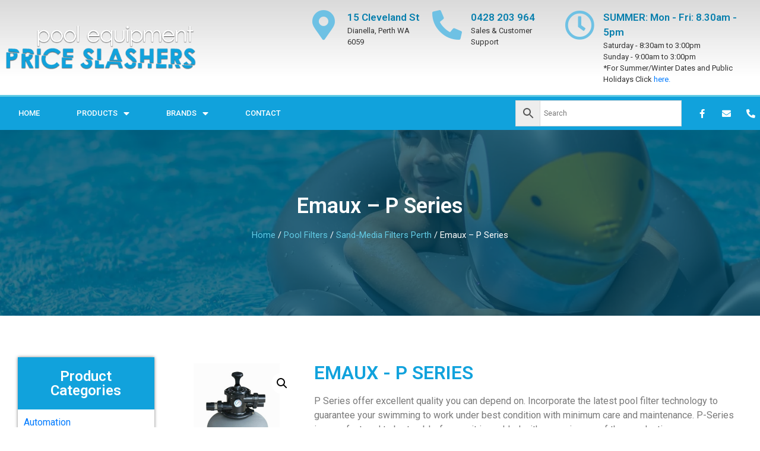

--- FILE ---
content_type: text/html; charset=UTF-8
request_url: https://www.poolequipmentpriceslashers.com.au/product/emaux-p-series/
body_size: 41481
content:
<!DOCTYPE html><html
lang=en-AU class="no-js no-svg"><head> <script async src="https://www.googletagmanager.com/gtag/js?id=UA-146695563-1"></script> <script>window.dataLayer = window.dataLayer || [];
  function gtag(){dataLayer.push(arguments);}
  gtag('js', new Date());

  gtag('config', 'UA-146695563-1');
  gtag('config', 'AW-712872298');</script>  <script>(function(w,d,s,l,i){w[l]=w[l]||[];w[l].push({'gtm.start':
new Date().getTime(),event:'gtm.js'});var f=d.getElementsByTagName(s)[0],
j=d.createElement(s),dl=l!='dataLayer'?'&l='+l:'';j.async=true;j.src=
'https://www.googletagmanager.com/gtm.js?id='+i+dl;f.parentNode.insertBefore(j,f);
})(window,document,'script','dataLayer','GTM-5VRZ4VZ');</script> <meta
charset=UTF-8><meta
name=viewport content="width=device-width, initial-scale=1"><link
rel=profile href=https://gmpg.org/xfn/11><link
rel=icon href=https://www.poolequipmentpriceslashers.com.au/wp-content/themes/poolequipment/favicon.ico type=image/ico sizes=16x16> <script>(function(html){html.className = html.className.replace(/\bno-js\b/,'js')})(document.documentElement);</script> <link
type=text/css media=all href=https://www.poolequipmentpriceslashers.com.au/wp-content/cache/autoptimize/css/autoptimize_694932e79c9aca7ce5abfa175107c51b.css rel=stylesheet><link
type=text/css media="only screen and (max-width: 768px)" href=https://www.poolequipmentpriceslashers.com.au/wp-content/cache/autoptimize/css/autoptimize_dcb2de333eec7ab4ae31385ed8d6a393.css rel=stylesheet><title>Emaux - P Series | Pool Equipment Price Slashers</title><meta
name=description content="We stock the Emaux - P Series . Free same day delivery for pool equipment over $100*. Contact us today."><meta
name=robots content="max-snippet:-1, max-image-preview:large, max-video-preview:-1"><link
rel=canonical href=https://www.poolequipmentpriceslashers.com.au/product/emaux-p-series/><meta
property=og:locale content=en_US><meta
property=og:type content=article><meta
property=og:title content="Emaux - P Series | Pool Equipment Price Slashers"><meta
property=og:description content="We stock the Emaux - P Series . Free same day delivery for pool equipment over $100*. Contact us today."><meta
property=og:url content=https://www.poolequipmentpriceslashers.com.au/product/emaux-p-series/><meta
property=og:site_name content="Pool Equipment Price Slashers"><meta
property=og:image content=https://www.poolequipmentpriceslashers.com.au/wp-content/uploads/2012/11/s-l1600.jpg><meta
property=og:image:secure_url content=https://www.poolequipmentpriceslashers.com.au/wp-content/uploads/2012/11/s-l1600.jpg><meta
property=og:image:width content=800><meta
property=og:image:height content=800><meta
name=twitter:card content=summary_large_image><meta
name=twitter:description content="We stock the Emaux - P Series . Free same day delivery for pool equipment over $100*. Contact us today."><meta
name=twitter:title content="Emaux - P Series | Pool Equipment Price Slashers"><meta
name=twitter:image content=https://www.poolequipmentpriceslashers.com.au/wp-content/uploads/2012/11/s-l1600.jpg> <script type=application/ld+json class='yoast-schema-graph yoast-schema-graph--main'>{"@context":"https://schema.org","@graph":[{"@type":"WebSite","@id":"https://www.poolequipmentpriceslashers.com.au/#website","url":"https://www.poolequipmentpriceslashers.com.au/","name":"Pool Equipment Price Slashers","potentialAction":{"@type":"SearchAction","target":"https://www.poolequipmentpriceslashers.com.au/?s={search_term_string}","query-input":"required name=search_term_string"}},{"@type":"ImageObject","@id":"https://www.poolequipmentpriceslashers.com.au/product/emaux-p-series/#primaryimage","url":"https://www.poolequipmentpriceslashers.com.au/wp-content/uploads/2012/11/s-l1600.jpg","width":800,"height":800,"caption":"s l1600"},{"@type":"WebPage","@id":"https://www.poolequipmentpriceslashers.com.au/product/emaux-p-series/#webpage","url":"https://www.poolequipmentpriceslashers.com.au/product/emaux-p-series/","inLanguage":"en-AU","name":"Emaux - P Series | Pool Equipment Price Slashers","isPartOf":{"@id":"https://www.poolequipmentpriceslashers.com.au/#website"},"primaryImageOfPage":{"@id":"https://www.poolequipmentpriceslashers.com.au/product/emaux-p-series/#primaryimage"},"datePublished":"2012-11-15T08:35:53+00:00","dateModified":"2020-08-24T07:22:11+00:00","description":"We stock the Emaux - P Series . Free same day delivery for pool equipment over $100*. Contact us today."}]}</script> <link
rel=dns-prefetch href=//fonts.googleapis.com><link
rel=dns-prefetch href=//s.w.org><link
href=https://fonts.gstatic.com crossorigin rel=preconnect><link
rel=alternate type=application/rss+xml title="Pool Equipment Price Slashers &raquo; Feed" href=https://www.poolequipmentpriceslashers.com.au/feed/><link
rel=alternate type=application/rss+xml title="Pool Equipment Price Slashers &raquo; Comments Feed" href=https://www.poolequipmentpriceslashers.com.au/comments/feed/><link
rel=alternate type=application/rss+xml title="Pool Equipment Price Slashers &raquo; Emaux &#8211; P Series Comments Feed" href=https://www.poolequipmentpriceslashers.com.au/product/emaux-p-series/feed/> <script>window._wpemojiSettings = {"baseUrl":"https:\/\/s.w.org\/images\/core\/emoji\/12.0.0-1\/72x72\/","ext":".png","svgUrl":"https:\/\/s.w.org\/images\/core\/emoji\/12.0.0-1\/svg\/","svgExt":".svg","source":{"concatemoji":"https:\/\/www.poolequipmentpriceslashers.com.au\/wp-includes\/js\/wp-emoji-release.min.js?ver=5.2.21"}};
			!function(e,a,t){var n,r,o,i=a.createElement("canvas"),p=i.getContext&&i.getContext("2d");function s(e,t){var a=String.fromCharCode;p.clearRect(0,0,i.width,i.height),p.fillText(a.apply(this,e),0,0);e=i.toDataURL();return p.clearRect(0,0,i.width,i.height),p.fillText(a.apply(this,t),0,0),e===i.toDataURL()}function c(e){var t=a.createElement("script");t.src=e,t.defer=t.type="text/javascript",a.getElementsByTagName("head")[0].appendChild(t)}for(o=Array("flag","emoji"),t.supports={everything:!0,everythingExceptFlag:!0},r=0;r<o.length;r++)t.supports[o[r]]=function(e){if(!p||!p.fillText)return!1;switch(p.textBaseline="top",p.font="600 32px Arial",e){case"flag":return s([55356,56826,55356,56819],[55356,56826,8203,55356,56819])?!1:!s([55356,57332,56128,56423,56128,56418,56128,56421,56128,56430,56128,56423,56128,56447],[55356,57332,8203,56128,56423,8203,56128,56418,8203,56128,56421,8203,56128,56430,8203,56128,56423,8203,56128,56447]);case"emoji":return!s([55357,56424,55356,57342,8205,55358,56605,8205,55357,56424,55356,57340],[55357,56424,55356,57342,8203,55358,56605,8203,55357,56424,55356,57340])}return!1}(o[r]),t.supports.everything=t.supports.everything&&t.supports[o[r]],"flag"!==o[r]&&(t.supports.everythingExceptFlag=t.supports.everythingExceptFlag&&t.supports[o[r]]);t.supports.everythingExceptFlag=t.supports.everythingExceptFlag&&!t.supports.flag,t.DOMReady=!1,t.readyCallback=function(){t.DOMReady=!0},t.supports.everything||(n=function(){t.readyCallback()},a.addEventListener?(a.addEventListener("DOMContentLoaded",n,!1),e.addEventListener("load",n,!1)):(e.attachEvent("onload",n),a.attachEvent("onreadystatechange",function(){"complete"===a.readyState&&t.readyCallback()})),(n=t.source||{}).concatemoji?c(n.concatemoji):n.wpemoji&&n.twemoji&&(c(n.twemoji),c(n.wpemoji)))}(window,document,window._wpemojiSettings);</script> <link
rel=stylesheet id=twentysixteen-fonts-css  href='https://fonts.googleapis.com/css?family=Merriweather%3A400%2C700%2C900%2C400italic%2C700italic%2C900italic%7CMontserrat%3A400%2C700%7CInconsolata%3A400&#038;subset=latin%2Clatin-ext' type=text/css media=all><!--[if lt IE 10]><link
rel=stylesheet id=twentysixteen-ie-css  href='https://www.poolequipmentpriceslashers.com.au/wp-content/themes/twentysixteen/css/ie.css?ver=20160816' type=text/css media=all>
<![endif]-->
<!--[if lt IE 9]><link
rel=stylesheet id=twentysixteen-ie8-css  href='https://www.poolequipmentpriceslashers.com.au/wp-content/themes/twentysixteen/css/ie8.css?ver=20160816' type=text/css media=all>
<![endif]-->
<!--[if lt IE 8]><link
rel=stylesheet id=twentysixteen-ie7-css  href='https://www.poolequipmentpriceslashers.com.au/wp-content/themes/twentysixteen/css/ie7.css?ver=20160816' type=text/css media=all>
<![endif]--><link
rel=stylesheet id=elementor-frontend-css  href='https://www.poolequipmentpriceslashers.com.au/wp-content/uploads/elementor/css/custom-frontend.min.css?ver=1582617552' type=text/css media=all><link
rel=stylesheet id=elementor-pro-css  href='https://www.poolequipmentpriceslashers.com.au/wp-content/uploads/elementor/css/custom-pro-frontend.min.css?ver=1582617552' type=text/css media=all><link
rel=stylesheet id=elementor-global-css  href='https://www.poolequipmentpriceslashers.com.au/wp-content/cache/autoptimize/css/autoptimize_single_e1cf80c2157fa934a770ff6a8564d8b1.css?ver=1593058931' type=text/css media=all><link
rel=stylesheet id=elementor-post-1329-css  href='https://www.poolequipmentpriceslashers.com.au/wp-content/cache/autoptimize/css/autoptimize_single_703310e924c6733dd0ab529c97e80ba1.css?ver=1662010187' type=text/css media=all><link
rel=stylesheet id=google-fonts-1-css  href='https://fonts.googleapis.com/css?family=Roboto%3A100%2C100italic%2C200%2C200italic%2C300%2C300italic%2C400%2C400italic%2C500%2C500italic%2C600%2C600italic%2C700%2C700italic%2C800%2C800italic%2C900%2C900italic%7CRoboto+Slab%3A100%2C100italic%2C200%2C200italic%2C300%2C300italic%2C400%2C400italic%2C500%2C500italic%2C600%2C600italic%2C700%2C700italic%2C800%2C800italic%2C900%2C900italic&#038;ver=5.2.21' type=text/css media=all> <script defer=defer src='https://www.poolequipmentpriceslashers.com.au/wp-content/plugins/woocommerce-product-filters/assets/prod/scripts/polyfills.js?ver=5.2.21'></script> <script src='https://www.poolequipmentpriceslashers.com.au/wp-includes/js/jquery/jquery.js?ver=1.12.4-wp'></script> <script defer=defer src='https://www.poolequipmentpriceslashers.com.au/wp-includes/js/jquery/jquery-migrate.min.js?ver=1.4.1'></script> <script defer=defer src='https://www.poolequipmentpriceslashers.com.au/wp-includes/js/jquery/ui/core.min.js?ver=1.11.4'></script> <script defer=defer src='https://www.poolequipmentpriceslashers.com.au/wp-includes/js/jquery/ui/widget.min.js?ver=1.11.4'></script> <script defer=defer src='https://www.poolequipmentpriceslashers.com.au/wp-includes/js/jquery/ui/mouse.min.js?ver=1.11.4'></script> <script defer=defer src='https://www.poolequipmentpriceslashers.com.au/wp-includes/js/jquery/ui/slider.min.js?ver=1.11.4'></script> <script defer=defer src='https://www.poolequipmentpriceslashers.com.au/wp-content/plugins/woocommerce-product-filters/assets/prod/scripts/front-vendor.js?ver=5.2.21'></script> <script defer=defer src='https://www.poolequipmentpriceslashers.com.au/wp-includes/js/underscore.min.js?ver=1.8.3'></script> <script>var _wpUtilSettings = {"ajax":{"url":"\/wp-admin\/admin-ajax.php"}};</script> <script defer=defer src='https://www.poolequipmentpriceslashers.com.au/wp-includes/js/wp-util.min.js?ver=5.2.21'></script> <script defer=defer src='https://www.poolequipmentpriceslashers.com.au/wp-content/plugins/woocommerce/assets/js/accounting/accounting.min.js?ver=0.4.2'></script> <script>var WCPFData = {"registerEntities":{"Project":{"id":"Project","class":"WooCommerce_Product_Filter_Plugin\\Entity","post_type":"wcpf_project","label":"Project","default_options":{"urlNavigation":"query","filteringStarts":"auto","urlNavigationOptions":[],"useComponents":["pagination","sorting","results-count","page-title","breadcrumb"],"paginationAjax":true,"sortingAjax":true,"productsContainerSelector":".products","paginationSelector":".woocommerce-pagination","resultCountSelector":".woocommerce-result-count","sortingSelector":".woocommerce-ordering","pageTitleSelector":".woocommerce-products-header__title","breadcrumbSelector":".woocommerce-breadcrumb","multipleContainersForProducts":true},"is_grouped":true,"editor_component_class":"WooCommerce_Product_Filter_Plugin\\Project\\Editor_Component","filter_component_class":"WooCommerce_Product_Filter_Plugin\\Project\\Filter_Component","variations":false},"BoxListField":{"id":"BoxListField","class":"WooCommerce_Product_Filter_Plugin\\Entity","post_type":"wcpf_item","label":"Box List","default_options":{"itemsSource":"attribute","itemsDisplay":"all","queryType":"or","itemsDisplayHierarchical":true,"displayHierarchicalCollapsed":false,"displayTitle":true,"displayToggleContent":true,"defaultToggleState":"show","cssClass":"","actionForEmptyOptions":"hide","displayProductCount":true,"productCountPolicy":"for-option-only","multiSelect":true,"boxSize":"45px"},"is_grouped":false,"editor_component_class":"WooCommerce_Product_Filter_Plugin\\Field\\Box_list\\Editor_Component","filter_component_class":"WooCommerce_Product_Filter_Plugin\\Field\\Box_List\\Filter_Component","variations":true},"CheckBoxListField":{"id":"CheckBoxListField","class":"WooCommerce_Product_Filter_Plugin\\Entity","post_type":"wcpf_item","label":"Checkbox","default_options":{"itemsSource":"attribute","itemsDisplay":"all","queryType":"or","itemsDisplayHierarchical":true,"displayHierarchicalCollapsed":false,"displayTitle":true,"displayToggleContent":true,"defaultToggleState":"show","cssClass":"","actionForEmptyOptions":"hide","displayProductCount":true,"productCountPolicy":"for-option-only","seeMoreOptionsBy":"scrollbar","heightOfVisibleContent":12},"is_grouped":false,"editor_component_class":"WooCommerce_Product_Filter_Plugin\\Field\\Check_Box_List\\Editor_Component","filter_component_class":"WooCommerce_Product_Filter_Plugin\\Field\\Check_Box_List\\Filter_Component","variations":true},"DropDownListField":{"id":"DropDownListField","class":"WooCommerce_Product_Filter_Plugin\\Entity","post_type":"wcpf_item","label":"Drop Down","default_options":{"itemsSource":"attribute","itemsDisplay":"all","queryType":"or","itemsDisplayHierarchical":true,"displayHierarchicalCollapsed":false,"displayTitle":true,"displayToggleContent":true,"defaultToggleState":"show","cssClass":"","actionForEmptyOptions":"hide","displayProductCount":true,"productCountPolicy":"for-option-only","titleItemReset":"Show all"},"is_grouped":false,"editor_component_class":"WooCommerce_Product_Filter_Plugin\\Field\\Drop_Down_List\\Editor_Component","filter_component_class":"WooCommerce_Product_Filter_Plugin\\Field\\Drop_Down_List\\Filter_Component","variations":true},"ButtonField":{"id":"ButtonField","class":"WooCommerce_Product_Filter_Plugin\\Entity","post_type":"wcpf_item","label":"Button","default_options":{"cssClass":"","action":"reset"},"is_grouped":false,"editor_component_class":"WooCommerce_Product_Filter_Plugin\\Field\\Button\\Editor_Component","filter_component_class":"WooCommerce_Product_Filter_Plugin\\Field\\Button\\Filter_Component","variations":true},"ColorListField":{"id":"ColorListField","class":"WooCommerce_Product_Filter_Plugin\\Entity","post_type":"wcpf_item","label":"Colors","default_options":{"itemsSource":"attribute","itemsDisplay":"all","queryType":"or","itemsDisplayHierarchical":true,"displayHierarchicalCollapsed":false,"displayTitle":true,"displayToggleContent":true,"defaultToggleState":"show","cssClass":"","actionForEmptyOptions":"hide","displayProductCount":true,"productCountPolicy":"for-option-only","optionKey":"colors"},"is_grouped":false,"editor_component_class":"WooCommerce_Product_Filter_Plugin\\Field\\Color_List\\Editor_Component","filter_component_class":"WooCommerce_Product_Filter_Plugin\\Field\\Color_List\\Filter_Component","variations":true},"RadioListField":{"id":"RadioListField","class":"WooCommerce_Product_Filter_Plugin\\Entity","post_type":"wcpf_item","label":"Radio","default_options":{"itemsSource":"attribute","itemsDisplay":"all","queryType":"or","itemsDisplayHierarchical":true,"displayHierarchicalCollapsed":false,"displayTitle":true,"displayToggleContent":true,"defaultToggleState":"show","cssClass":"","actionForEmptyOptions":"hide","displayProductCount":true,"productCountPolicy":"for-option-only","titleItemReset":"Show all","seeMoreOptionsBy":"scrollbar","heightOfVisibleContent":12},"is_grouped":false,"editor_component_class":"WooCommerce_Product_Filter_Plugin\\Field\\Radio_List\\Editor_Component","filter_component_class":"WooCommerce_Product_Filter_Plugin\\Field\\Radio_List\\Filter_Component","variations":true},"TextListField":{"id":"TextListField","class":"WooCommerce_Product_Filter_Plugin\\Entity","post_type":"wcpf_item","label":"Text List","default_options":{"itemsSource":"attribute","itemsDisplay":"all","queryType":"or","itemsDisplayHierarchical":true,"displayHierarchicalCollapsed":false,"displayTitle":true,"displayToggleContent":true,"defaultToggleState":"show","cssClass":"","actionForEmptyOptions":"hide","displayProductCount":true,"productCountPolicy":"for-option-only","multiSelect":true,"useInlineStyle":false},"is_grouped":false,"editor_component_class":"WooCommerce_Product_Filter_Plugin\\Field\\Text_List\\Editor_Component","filter_component_class":"WooCommerce_Product_Filter_Plugin\\Field\\Text_List\\Filter_Component","variations":true},"PriceSliderField":{"id":"PriceSliderField","class":"WooCommerce_Product_Filter_Plugin\\Entity","post_type":"wcpf_item","label":"Price slider","default_options":{"minPriceOptionKey":"min-price","maxPriceOptionKey":"max-price","optionKey":"price","optionKeyFormat":"dash","cssClass":"","displayMinMaxInput":true,"displayTitle":true,"displayToggleContent":true,"defaultToggleState":"show","displayPriceLabel":true},"is_grouped":false,"editor_component_class":"WooCommerce_Product_Filter_Plugin\\Field\\Price_Slider\\Editor_Component","filter_component_class":"WooCommerce_Product_Filter_Plugin\\Field\\Price_Slider\\Filter_Component","variations":false},"SimpleBoxLayout":{"id":"SimpleBoxLayout","class":"WooCommerce_Product_Filter_Plugin\\Entity","post_type":"wcpf_item","label":"Simple Box","default_options":{"displayToggleContent":true,"defaultToggleState":"show","cssClass":""},"is_grouped":true,"editor_component_class":"WooCommerce_Product_Filter_Plugin\\Layout\\Simple_Box\\Editor_Component","filter_component_class":"WooCommerce_Product_Filter_Plugin\\Layout\\Simple_Box\\Filter_Component","variations":false},"ColumnsLayout":{"id":"ColumnsLayout","class":"WooCommerce_Product_Filter_Plugin\\Entity","post_type":"wcpf_item","label":"Columns","default_options":{"columns":[{"entities":[],"options":{"width":"50%"}}]},"is_grouped":true,"editor_component_class":"WooCommerce_Product_Filter_Plugin\\Layout\\Columns\\Editor_Component","filter_component_class":"WooCommerce_Product_Filter_Plugin\\Layout\\Columns\\Filter_Component","variations":false}},"messages":{"selectNoMatchesFound":"No matches found"},"selectors":{"productsContainer":".products","paginationContainer":".woocommerce-pagination","resultCount":".woocommerce-result-count","sorting":".woocommerce-ordering","pageTitle":".woocommerce-products-header__title","breadcrumb":".woocommerce-breadcrumb"},"pageUrl":"https:\/\/www.poolequipmentpriceslashers.com.au\/product\/emaux-p-series\/","isPaged":"","scriptAfterProductsUpdate":"","scrollTop":"no","priceFormat":{"currencyFormatNumDecimals":0,"currencyFormatSymbol":"&#36;","currencyFormatDecimalSep":".","currencyFormatThousandSep":",","currencyFormat":"%s%v"}};</script> <script src='https://www.poolequipmentpriceslashers.com.au/wp-content/plugins/woocommerce-product-filters/assets/prod/scripts/plugin.js?ver=5.2.21'></script> <script defer=defer src='https://www.poolequipmentpriceslashers.com.au/wp-content/themes/poolequipment/js/scrollreveal.min.js?ver=1.0'></script> <script defer=defer src='https://www.poolequipmentpriceslashers.com.au/wp-content/themes/poolequipment/js/header-scripts.js?ver=1.0'></script> <script defer=defer src='https://www.poolequipmentpriceslashers.com.au/wp-content/themes/poolequipment/js/404/snap.svg-min.js?ver=1.0'></script> <script defer=defer src='https://www.poolequipmentpriceslashers.com.au/wp-content/themes/poolequipment/js/404/TweenMax.min.js?ver=1.0'></script> <!--[if lt IE 9]> <script defer=defer src='https://www.poolequipmentpriceslashers.com.au/wp-content/themes/twentysixteen/js/html5.js?ver=3.7.3'></script> <![endif]--><link
rel=https://api.w.org/ href=https://www.poolequipmentpriceslashers.com.au/wp-json/><link
rel=EditURI type=application/rsd+xml title=RSD href=https://www.poolequipmentpriceslashers.com.au/xmlrpc.php?rsd><link
rel=wlwmanifest type=application/wlwmanifest+xml href=https://www.poolequipmentpriceslashers.com.au/wp-includes/wlwmanifest.xml><meta
name=generator content="WordPress 5.2.21"><meta
name=generator content="WooCommerce 3.7.3"><link
rel=shortlink href='https://www.poolequipmentpriceslashers.com.au/?p=316'><link
rel=alternate type=application/json+oembed href="https://www.poolequipmentpriceslashers.com.au/wp-json/oembed/1.0/embed?url=https%3A%2F%2Fwww.poolequipmentpriceslashers.com.au%2Fproduct%2Femaux-p-series%2F"><link
rel=alternate type=text/xml+oembed href="https://www.poolequipmentpriceslashers.com.au/wp-json/oembed/1.0/embed?url=https%3A%2F%2Fwww.poolequipmentpriceslashers.com.au%2Fproduct%2Femaux-p-series%2F&#038;format=xml">
<noscript><style>.woocommerce-product-gallery{ opacity: 1 !important; }</style></noscript><link
rel=icon href=https://www.poolequipmentpriceslashers.com.au/wp-content/uploads/2022/01/favicon.png sizes=32x32><link
rel=icon href=https://www.poolequipmentpriceslashers.com.au/wp-content/uploads/2022/01/favicon.png sizes=192x192><link
rel=apple-touch-icon-precomposed href=https://www.poolequipmentpriceslashers.com.au/wp-content/uploads/2022/01/favicon.png><meta
name=msapplication-TileImage content=https://www.poolequipmentpriceslashers.com.au/wp-content/uploads/2022/01/favicon.png> <script type = "application/ld+json"
class = "yoast-schema-graph" >{
    "@context": "https://schema.org",
    "@graph": [{
        "@type": ["Organization", "Place", "LocalBusiness"],
        "@id": "https://www.poolequipmentpriceslashers.com.au/",
        "name": "Pool Equipment Price Slashers",
        "url": "https://www.poolequipmentpriceslashers.com.au/",
        "sameAs": [],
        "logo": {
            "@type": "ImageObject",
            "@id": "https://www.poolequipmentpriceslashers.com.au/#logo",
            "inLanguage": "en-US",
            "url": "https://www.poolequipmentpriceslashers.com.au/wp-content/uploads/2019/09/logo-1.png",
            "width": 407,
            "height": 94,
            "caption": "Pool Equipment Price Slashers"
        },
        "image": {
            "@id": "https://www.poolequipmentpriceslashers.com.au/#logo"
        },
        "location": {
            "@id": "https://www.poolequipmentpriceslashers.com.au/#local-place"
        },
        "address": {
            "@id": "https://www.poolequipmentpriceslashers.com.au/#local-place-address"
        },
        "email": "poolequipmentpriceslashers@gmail.com",
        "telephone": "0428 203 964",
        "areaServed": "Perth",
        "priceRange": "$$$$"
    }, {
        "@type": "WebSite",
        "@id": "https://www.poolequipmentpriceslashers.com.au/#website",
        "url": "https://www.poolequipmentpriceslashers.com.au/",
        "name": "Pool Equipment Price Slashers",
        "description": "",
        "publisher": {
            "@id": "https://www.poolequipmentpriceslashers.com.au/#organization"
        },
        "potentialAction": [{
            "@type": "SearchAction",
            "target": "https://www.poolequipmentpriceslashers.com.au/?s={search_term_string}",
            "query-input": "required name=search_term_string"
        }],
        "inLanguage": "en-US"
    }, {
        "@type": "WebPage",
        "@id": "https://www.poolequipmentpriceslashers.com.au/#webpage",
        "url": "https://www.poolequipmentpriceslashers.com.au/",
        "name": "Pool supplies warehouse based in Perth, Western Australia providing robotic pool cleaners, pool covers, pool pumps, pool filters, kreepy kraulys, chlorine and various pool supplies.",
        "isPartOf": {
            "@id": "https://www.poolequipmentpriceslashers.com.au/#website"
        },
        "about": {
            "@id": "https://www.poolequipmentpriceslashers.com.au/#organization"
        },
        "datePublished": "2010-01-01T01:13:06+00:00",
        "description": "Pool supplies warehouse based in Perth, Western Australia providing robotic pool cleaners, pool covers, pool pumps, pool filters, kreepy kraulys, chlorine and various pool supplies.",
        "inLanguage": "en-US",
        "potentialAction": [{
            "@type": "ReadAction",
            "target": ["https://www.poolequipmentpriceslashers.com.au/"]
        }]
    }, {
        "@type": "Place",
        "image": "https://www.poolequipmentpriceslashers.com.au/wp-content/uploads/2019/09/logo-1.png",
        "name": "Pool Equipment Price Slashers",
        "@id": "https://www.poolequipmentpriceslashers.com.au/#local-place",
        "address": {
            "@type": "PostalAddress",
            "@id": "https://www.poolequipmentpriceslashers.com.au/#local-place-address",
            "streetAddress": "15 Cleveland Street",
            "addressLocality": "Dianella",
            "postalCode": "6059",
            "addressRegion": "WA",
            "addressCountry": "AU"
        },
        "geo": {
            "@type": "GeoCoordinates",
            "latitude": "-31.9068749886975",
            "longitude": "115.879670598235"
        },
        "openingHoursSpecification": [{
            "@type": "OpeningHoursSpecification",
            "dayOfWeek": ["Monday", "Tuesday", "Wednesday", "Thursday", "Friday", "Saturday", "Sunday"],
            "opens": "08:30",
            "closes": "17:30"
        }],
        "telephone": "0428 203 964"
    }]
}</script> </head><body
data-rsssl=1 class="product-template-default single single-product postid-316 wp-embed-responsive theme-twentysixteen woocommerce woocommerce-page woocommerce-no-js elementor-default elementor-template-full-width elementor-page-1329"><div
data-elementor-type=section data-elementor-id=21 class="elementor elementor-21" data-elementor-settings=[]><div
class=elementor-inner><div
class=elementor-section-wrap><section
class="elementor-element elementor-element-523e0a75 elementor-section-height-min-height elementor-section-content-middle elementor-section-boxed elementor-section-height-default elementor-section-items-middle elementor-section elementor-top-section" data-id=523e0a75 data-element_type=section data-settings={&quot;background_background&quot;:&quot;gradient&quot;}><div
class="elementor-container elementor-column-gap-no"><div
class=elementor-row><div
class="elementor-element elementor-element-414bdd7c elementor-column elementor-col-50 elementor-top-column" data-id=414bdd7c data-element_type=column><div
class="elementor-column-wrap  elementor-element-populated"><div
class=elementor-widget-wrap><div
class="elementor-element elementor-element-1665017 elementor-widget elementor-widget-image" data-id=1665017 data-element_type=widget data-widget_type=image.default><div
class=elementor-widget-container><div
class=elementor-image>
<a
href=https://www.poolequipmentpriceslashers.com.au data-elementor-open-lightbox>
<img
width=407 height=94 src=https://www.poolequipmentpriceslashers.com.au/wp-content/uploads/2019/09/logo-1.png class="attachment-full size-full" alt="logo 1" srcset="https://www.poolequipmentpriceslashers.com.au/wp-content/uploads/2019/09/logo-1.png 407w, https://www.poolequipmentpriceslashers.com.au/wp-content/uploads/2019/09/logo-1-400x92.png 400w, https://www.poolequipmentpriceslashers.com.au/wp-content/uploads/2019/09/logo-1-300x69.png 300w" sizes="(max-width: 407px) 85vw, 407px">		</a></div></div></div></div></div></div><div
class="elementor-element elementor-element-593c609b elementor-hidden-phone elementor-column elementor-col-50 elementor-top-column" data-id=593c609b data-element_type=column><div
class="elementor-column-wrap  elementor-element-populated"><div
class=elementor-widget-wrap><section
class="elementor-element elementor-element-416da064 elementor-hidden-phone elementor-section-boxed elementor-section-height-default elementor-section-height-default elementor-section elementor-inner-section" data-id=416da064 data-element_type=section><div
class="elementor-container elementor-column-gap-default"><div
class=elementor-row><div
class="elementor-element elementor-element-60e799a elementor-column elementor-col-33 elementor-inner-column" data-id=60e799a data-element_type=column><div
class="elementor-column-wrap  elementor-element-populated"><div
class=elementor-widget-wrap><div
class="elementor-element elementor-element-4a415c1c elementor-position-left header-icon-container elementor-view-default elementor-vertical-align-top elementor-widget elementor-widget-icon-box" data-id=4a415c1c data-element_type=widget data-widget_type=icon-box.default><div
class=elementor-widget-container><div
class=elementor-icon-box-wrapper><div
class=elementor-icon-box-icon>
<span
class="elementor-icon elementor-animation-" >
<i
aria-hidden=true class="fas fa-map-marker-alt"></i>		</span></div><div
class=elementor-icon-box-content>
<span
class=elementor-icon-box-title>
<span >15 Cleveland St</span>
</span><p
class=elementor-icon-box-description>Dianella, Perth WA 6059</p></div></div></div></div></div></div></div><div
class="elementor-element elementor-element-1259d964 elementor-column elementor-col-33 elementor-inner-column" data-id=1259d964 data-element_type=column><div
class="elementor-column-wrap  elementor-element-populated"><div
class=elementor-widget-wrap><div
class="elementor-element elementor-element-2da36e49 elementor-position-left header-icon-container elementor-view-default elementor-vertical-align-top elementor-widget elementor-widget-icon-box" data-id=2da36e49 data-element_type=widget data-widget_type=icon-box.default><div
class=elementor-widget-container><div
class=elementor-icon-box-wrapper><div
class=elementor-icon-box-icon>
<span
class="elementor-icon elementor-animation-" >
<i
aria-hidden=true class="fas fa-phone-alt"></i>		</span></div><div
class=elementor-icon-box-content>
<span
class=elementor-icon-box-title>
<span >0428 203 964</span>
</span><p
class=elementor-icon-box-description>Sales & Customer Support</p></div></div></div></div></div></div></div><div
class="elementor-element elementor-element-f0b1a8a elementor-column elementor-col-33 elementor-inner-column" data-id=f0b1a8a data-element_type=column><div
class="elementor-column-wrap  elementor-element-populated"><div
class=elementor-widget-wrap><div
class="elementor-element elementor-element-41885002 elementor-position-left header-icon-container elementor-view-default elementor-vertical-align-top elementor-widget elementor-widget-icon-box" data-id=41885002 data-element_type=widget data-widget_type=icon-box.default><div
class=elementor-widget-container><div
class=elementor-icon-box-wrapper><div
class=elementor-icon-box-icon>
<span
class="elementor-icon elementor-animation-" >
<i
aria-hidden=true class="far fa-clock"></i>		</span></div><div
class=elementor-icon-box-content>
<span
class=elementor-icon-box-title>
<span >SUMMER: Mon - Fri:  8.30am - 5pm </span>
</span><p
class=elementor-icon-box-description><span>Saturday -</span> 8:30am to 3:00pm <br>
<span>Sunday -</span> 9:00am to 3:00pm <br>
*For Summer/Winter Dates and Public Holidays Click <a
href=/contact/>here.</a></p></div></div></div></div></div></div></div></div></div></section></div></div></div></div></div></section></div></div></div><div
data-elementor-type=section data-elementor-id=24 class="elementor elementor-24" data-elementor-settings=[]><div
class=elementor-inner><div
class=elementor-section-wrap><nav
class="elementor-element elementor-element-111aea52 elementor-section-content-middle elementor-section-boxed elementor-section-height-default elementor-section-height-default elementor-section elementor-top-section" data-id=111aea52 data-element_type=section data-settings={&quot;background_background&quot;:&quot;classic&quot;,&quot;sticky&quot;:&quot;top&quot;,&quot;sticky_on&quot;:[&quot;desktop&quot;,&quot;tablet&quot;,&quot;mobile&quot;],&quot;sticky_offset&quot;:0,&quot;sticky_effects_offset&quot;:0}><div
class="elementor-container elementor-column-gap-no"><div
class=elementor-row><div
class="elementor-element elementor-element-67b0d6e9 elementor-column elementor-col-50 elementor-top-column" data-id=67b0d6e9 data-element_type=column><div
class="elementor-column-wrap  elementor-element-populated"><div
class=elementor-widget-wrap><div
class="elementor-element elementor-element-5133977c elementor-nav-menu--stretch elementor-nav-menu--indicator-classic elementor-nav-menu--dropdown-tablet elementor-nav-menu__text-align-aside elementor-nav-menu--toggle elementor-nav-menu--burger elementor-widget elementor-widget-nav-menu" data-id=5133977c data-element_type=widget data-settings={&quot;full_width&quot;:&quot;stretch&quot;,&quot;layout&quot;:&quot;horizontal&quot;,&quot;toggle&quot;:&quot;burger&quot;} data-widget_type=nav-menu.default><div
class=elementor-widget-container><nav
class="elementor-nav-menu--main elementor-nav-menu__container elementor-nav-menu--layout-horizontal e--pointer-background e--animation-fade"><ul
id=menu-1-5133977c class=elementor-nav-menu><li
class="menu-item menu-item-type-post_type menu-item-object-page menu-item-home menu-item-38"><a
href=https://www.poolequipmentpriceslashers.com.au/ class=elementor-item>Home</a></li><li
class="menu-item menu-item-type-post_type menu-item-object-page menu-item-has-children menu-item-1274"><a
href=https://www.poolequipmentpriceslashers.com.au/products/ class=elementor-item>Products</a><ul
class="sub-menu elementor-nav-menu--dropdown"><li
class="menu-item menu-item-type-taxonomy menu-item-object-product_cat menu-item-has-children menu-item-1660"><a
href=https://www.poolequipmentpriceslashers.com.au/product-category/pool-cleaners/ class=elementor-sub-item>Pool Cleaners</a><ul
class="sub-menu elementor-nav-menu--dropdown"><li
class="menu-item menu-item-type-taxonomy menu-item-object-brand menu-item-6212"><a
href=https://www.poolequipmentpriceslashers.com.au/brand/autopool-kreepy-krauly/ class=elementor-sub-item>Kreepy Krauly</a></li><li
class="menu-item menu-item-type-taxonomy menu-item-object-product_cat menu-item-6213"><a
href=https://www.poolequipmentpriceslashers.com.au/product-category/pool-cleaners/robotic-cleaners/ class=elementor-sub-item>Robotic Pool Cleaners</a></li><li
class="menu-item menu-item-type-taxonomy menu-item-object-product_cat menu-item-6214"><a
href=https://www.poolequipmentpriceslashers.com.au/product-category/pool-cleaners/zodiac-pool-cleaners/ class=elementor-sub-item>Zodiac Pool Cleaners</a></li></ul></li><li
class="menu-item menu-item-type-taxonomy menu-item-object-product_cat menu-item-1520"><a
href=https://www.poolequipmentpriceslashers.com.au/product-category/pool-pumps/ class=elementor-sub-item>Pool Pumps</a></li><li
class="menu-item menu-item-type-taxonomy menu-item-object-product_cat menu-item-1658"><a
href=https://www.poolequipmentpriceslashers.com.au/product-category/chemical-feeders/ class=elementor-sub-item>Chemical Feeders</a></li><li
class="menu-item menu-item-type-taxonomy menu-item-object-product_cat menu-item-1524"><a
href=https://www.poolequipmentpriceslashers.com.au/product-category/pool-covers/ class=elementor-sub-item>Pool Covers &#038; Rollers</a></li><li
class="menu-item menu-item-type-taxonomy menu-item-object-product_cat menu-item-1523"><a
href=https://www.poolequipmentpriceslashers.com.au/product-category/pool-automation-perth/ class=elementor-sub-item>Automation</a></li><li
class="menu-item menu-item-type-taxonomy menu-item-object-product_cat current-product-ancestor menu-item-1525"><a
href=https://www.poolequipmentpriceslashers.com.au/product-category/pool-filters/ class=elementor-sub-item>Pool Filters</a></li><li
class="menu-item menu-item-type-taxonomy menu-item-object-product_cat menu-item-1526"><a
href=https://www.poolequipmentpriceslashers.com.au/product-category/heaters/ class=elementor-sub-item>Heaters</a></li><li
class="menu-item menu-item-type-taxonomy menu-item-object-product_cat menu-item-1527"><a
href=https://www.poolequipmentpriceslashers.com.au/product-category/salts-and-chlorine/ class=elementor-sub-item>Salts and Chlorine</a></li><li
class="menu-item menu-item-type-taxonomy menu-item-object-product_cat menu-item-1528"><a
href=https://www.poolequipmentpriceslashers.com.au/product-category/pool-accessories/ class=elementor-sub-item>Pool Accessories &#038; Spare Parts</a></li><li
class="menu-item menu-item-type-taxonomy menu-item-object-product_cat menu-item-1659"><a
href=https://www.poolequipmentpriceslashers.com.au/product-category/lighting/ class=elementor-sub-item>Pool Lighting</a></li><li
class="menu-item menu-item-type-taxonomy menu-item-object-product_cat menu-item-1661"><a
href=https://www.poolequipmentpriceslashers.com.au/product-category/pool-cleaning-equipment/ class=elementor-sub-item>Pool Cleaning Equipment</a></li></ul></li><li
class="menu-item menu-item-type-post_type menu-item-object-page menu-item-has-children menu-item-11066"><a
href=https://www.poolequipmentpriceslashers.com.au/product-brands/ class=elementor-item>Brands</a><ul
class="sub-menu elementor-nav-menu--dropdown"><li
class="menu-item menu-item-type-taxonomy menu-item-object-brand menu-item-11063"><a
href=https://www.poolequipmentpriceslashers.com.au/brand/astral-pool-hurlcon/ class=elementor-sub-item>Astral Pool/Hurlcon</a></li><li
class="menu-item menu-item-type-taxonomy menu-item-object-brand menu-item-11065"><a
href=https://www.poolequipmentpriceslashers.com.au/brand/autopool-kreepy-krauly/ class=elementor-sub-item>AutoPool (Kreepy Krauly)</a></li><li
class="menu-item menu-item-type-taxonomy menu-item-object-brand menu-item-11062"><a
href=https://www.poolequipmentpriceslashers.com.au/brand/daisy-pool-covers-rollers/ class=elementor-sub-item>Daisy Pool Covers &#038; Rollers</a></li><li
class="menu-item menu-item-type-taxonomy menu-item-object-brand menu-item-11056"><a
href=https://www.poolequipmentpriceslashers.com.au/brand/davey-monarch/ class=elementor-sub-item>Davey (Monarch)</a></li><li
class="menu-item menu-item-type-taxonomy menu-item-object-brand menu-item-11064"><a
href=https://www.poolequipmentpriceslashers.com.au/brand/emaux/ class=elementor-sub-item>Emaux</a></li><li
class="menu-item menu-item-type-taxonomy menu-item-object-brand menu-item-11061"><a
href=https://www.poolequipmentpriceslashers.com.au/brand/hayward/ class=elementor-sub-item>Hayward</a></li><li
class="menu-item menu-item-type-taxonomy menu-item-object-brand menu-item-11057"><a
href=https://www.poolequipmentpriceslashers.com.au/brand/magnor/ class=elementor-sub-item>Magnor</a></li><li
class="menu-item menu-item-type-taxonomy menu-item-object-brand menu-item-11058"><a
href=https://www.poolequipmentpriceslashers.com.au/brand/onga-pentair/ class=elementor-sub-item>Onga/Pentair</a></li><li
class="menu-item menu-item-type-taxonomy menu-item-object-brand menu-item-11059"><a
href=https://www.poolequipmentpriceslashers.com.au/brand/waterco/ class=elementor-sub-item>Waterco</a></li><li
class="menu-item menu-item-type-taxonomy menu-item-object-brand menu-item-11060"><a
href=https://www.poolequipmentpriceslashers.com.au/brand/zodiac/ class=elementor-sub-item>Zodiac</a></li></ul></li><li
class="menu-item menu-item-type-post_type menu-item-object-page menu-item-35"><a
href=https://www.poolequipmentpriceslashers.com.au/contact/ class=elementor-item>Contact</a></li></ul></nav><div
class=elementor-menu-toggle>
<i
class=eicon-menu-bar aria-hidden=true></i>
<span
class=elementor-screen-only>Menu</span></div><nav
class="elementor-nav-menu--dropdown elementor-nav-menu__container"><ul
id=menu-2-5133977c class=elementor-nav-menu><li
class="menu-item menu-item-type-post_type menu-item-object-page menu-item-home menu-item-38"><a
href=https://www.poolequipmentpriceslashers.com.au/ class=elementor-item>Home</a></li><li
class="menu-item menu-item-type-post_type menu-item-object-page menu-item-has-children menu-item-1274"><a
href=https://www.poolequipmentpriceslashers.com.au/products/ class=elementor-item>Products</a><ul
class="sub-menu elementor-nav-menu--dropdown"><li
class="menu-item menu-item-type-taxonomy menu-item-object-product_cat menu-item-has-children menu-item-1660"><a
href=https://www.poolequipmentpriceslashers.com.au/product-category/pool-cleaners/ class=elementor-sub-item>Pool Cleaners</a><ul
class="sub-menu elementor-nav-menu--dropdown"><li
class="menu-item menu-item-type-taxonomy menu-item-object-brand menu-item-6212"><a
href=https://www.poolequipmentpriceslashers.com.au/brand/autopool-kreepy-krauly/ class=elementor-sub-item>Kreepy Krauly</a></li><li
class="menu-item menu-item-type-taxonomy menu-item-object-product_cat menu-item-6213"><a
href=https://www.poolequipmentpriceslashers.com.au/product-category/pool-cleaners/robotic-cleaners/ class=elementor-sub-item>Robotic Pool Cleaners</a></li><li
class="menu-item menu-item-type-taxonomy menu-item-object-product_cat menu-item-6214"><a
href=https://www.poolequipmentpriceslashers.com.au/product-category/pool-cleaners/zodiac-pool-cleaners/ class=elementor-sub-item>Zodiac Pool Cleaners</a></li></ul></li><li
class="menu-item menu-item-type-taxonomy menu-item-object-product_cat menu-item-1520"><a
href=https://www.poolequipmentpriceslashers.com.au/product-category/pool-pumps/ class=elementor-sub-item>Pool Pumps</a></li><li
class="menu-item menu-item-type-taxonomy menu-item-object-product_cat menu-item-1658"><a
href=https://www.poolequipmentpriceslashers.com.au/product-category/chemical-feeders/ class=elementor-sub-item>Chemical Feeders</a></li><li
class="menu-item menu-item-type-taxonomy menu-item-object-product_cat menu-item-1524"><a
href=https://www.poolequipmentpriceslashers.com.au/product-category/pool-covers/ class=elementor-sub-item>Pool Covers &#038; Rollers</a></li><li
class="menu-item menu-item-type-taxonomy menu-item-object-product_cat menu-item-1523"><a
href=https://www.poolequipmentpriceslashers.com.au/product-category/pool-automation-perth/ class=elementor-sub-item>Automation</a></li><li
class="menu-item menu-item-type-taxonomy menu-item-object-product_cat current-product-ancestor menu-item-1525"><a
href=https://www.poolequipmentpriceslashers.com.au/product-category/pool-filters/ class=elementor-sub-item>Pool Filters</a></li><li
class="menu-item menu-item-type-taxonomy menu-item-object-product_cat menu-item-1526"><a
href=https://www.poolequipmentpriceslashers.com.au/product-category/heaters/ class=elementor-sub-item>Heaters</a></li><li
class="menu-item menu-item-type-taxonomy menu-item-object-product_cat menu-item-1527"><a
href=https://www.poolequipmentpriceslashers.com.au/product-category/salts-and-chlorine/ class=elementor-sub-item>Salts and Chlorine</a></li><li
class="menu-item menu-item-type-taxonomy menu-item-object-product_cat menu-item-1528"><a
href=https://www.poolequipmentpriceslashers.com.au/product-category/pool-accessories/ class=elementor-sub-item>Pool Accessories &#038; Spare Parts</a></li><li
class="menu-item menu-item-type-taxonomy menu-item-object-product_cat menu-item-1659"><a
href=https://www.poolequipmentpriceslashers.com.au/product-category/lighting/ class=elementor-sub-item>Pool Lighting</a></li><li
class="menu-item menu-item-type-taxonomy menu-item-object-product_cat menu-item-1661"><a
href=https://www.poolequipmentpriceslashers.com.au/product-category/pool-cleaning-equipment/ class=elementor-sub-item>Pool Cleaning Equipment</a></li></ul></li><li
class="menu-item menu-item-type-post_type menu-item-object-page menu-item-has-children menu-item-11066"><a
href=https://www.poolequipmentpriceslashers.com.au/product-brands/ class=elementor-item>Brands</a><ul
class="sub-menu elementor-nav-menu--dropdown"><li
class="menu-item menu-item-type-taxonomy menu-item-object-brand menu-item-11063"><a
href=https://www.poolequipmentpriceslashers.com.au/brand/astral-pool-hurlcon/ class=elementor-sub-item>Astral Pool/Hurlcon</a></li><li
class="menu-item menu-item-type-taxonomy menu-item-object-brand menu-item-11065"><a
href=https://www.poolequipmentpriceslashers.com.au/brand/autopool-kreepy-krauly/ class=elementor-sub-item>AutoPool (Kreepy Krauly)</a></li><li
class="menu-item menu-item-type-taxonomy menu-item-object-brand menu-item-11062"><a
href=https://www.poolequipmentpriceslashers.com.au/brand/daisy-pool-covers-rollers/ class=elementor-sub-item>Daisy Pool Covers &#038; Rollers</a></li><li
class="menu-item menu-item-type-taxonomy menu-item-object-brand menu-item-11056"><a
href=https://www.poolequipmentpriceslashers.com.au/brand/davey-monarch/ class=elementor-sub-item>Davey (Monarch)</a></li><li
class="menu-item menu-item-type-taxonomy menu-item-object-brand menu-item-11064"><a
href=https://www.poolequipmentpriceslashers.com.au/brand/emaux/ class=elementor-sub-item>Emaux</a></li><li
class="menu-item menu-item-type-taxonomy menu-item-object-brand menu-item-11061"><a
href=https://www.poolequipmentpriceslashers.com.au/brand/hayward/ class=elementor-sub-item>Hayward</a></li><li
class="menu-item menu-item-type-taxonomy menu-item-object-brand menu-item-11057"><a
href=https://www.poolequipmentpriceslashers.com.au/brand/magnor/ class=elementor-sub-item>Magnor</a></li><li
class="menu-item menu-item-type-taxonomy menu-item-object-brand menu-item-11058"><a
href=https://www.poolequipmentpriceslashers.com.au/brand/onga-pentair/ class=elementor-sub-item>Onga/Pentair</a></li><li
class="menu-item menu-item-type-taxonomy menu-item-object-brand menu-item-11059"><a
href=https://www.poolequipmentpriceslashers.com.au/brand/waterco/ class=elementor-sub-item>Waterco</a></li><li
class="menu-item menu-item-type-taxonomy menu-item-object-brand menu-item-11060"><a
href=https://www.poolequipmentpriceslashers.com.au/brand/zodiac/ class=elementor-sub-item>Zodiac</a></li></ul></li><li
class="menu-item menu-item-type-post_type menu-item-object-page menu-item-35"><a
href=https://www.poolequipmentpriceslashers.com.au/contact/ class=elementor-item>Contact</a></li></ul></nav></div></div></div></div></div><div
class="elementor-element elementor-element-5b74bacd elementor-column elementor-col-50 elementor-top-column" data-id=5b74bacd data-element_type=column><div
class="elementor-column-wrap  elementor-element-populated"><div
class=elementor-widget-wrap><div
class="elementor-element elementor-element-e219eca elementor-widget__width-auto elementor-hidden-phone elementor-widget elementor-widget-shortcode" data-id=e219eca data-element_type=widget data-widget_type=shortcode.default><div
class=elementor-widget-container><div
class=elementor-shortcode><div
class=aws-container data-url="/?wc-ajax=aws_action" data-siteurl=https://www.poolequipmentpriceslashers.com.au data-lang data-show-loader=true data-show-more=false data-show-page=true data-show-clear=true data-use-analytics=false data-min-chars=1 data-buttons-order=3 data-is-mobile=false data-page-id=316 data-tax ><form
class=aws-search-form action=https://www.poolequipmentpriceslashers.com.au/ method=get role=search ><div
class=aws-wrapper><input
type=search name=s value class=aws-search-field placeholder=Search autocomplete=off><input
type=hidden name=post_type value=product><input
type=hidden name=type_aws value=true><div
class=aws-search-clear><span
aria-label="Clear Search">×</span></div><div
class=aws-loader></div></div><div
class="aws-search-btn aws-form-btn"><span
class=aws-search-btn_icon><svg
focusable=false xmlns=http://www.w3.org/2000/svg viewBox="0 0 24 24" width=24px><path
d="M15.5 14h-.79l-.28-.27C15.41 12.59 16 11.11 16 9.5 16 5.91 13.09 3 9.5 3S3 5.91 3 9.5 5.91 16 9.5 16c1.61 0 3.09-.59 4.23-1.57l.27.28v.79l5 4.99L20.49 19l-4.99-5zm-6 0C7.01 14 5 11.99 5 9.5S7.01 5 9.5 5 14 7.01 14 9.5 11.99 14 9.5 14z"></path></svg></span></div></form></div></div></div></div><div
class="elementor-element elementor-element-5017d325 elementor-widget__width-auto elementor-shape-rounded elementor-widget elementor-widget-social-icons" data-id=5017d325 data-element_type=widget data-widget_type=social-icons.default><div
class=elementor-widget-container><div
class=elementor-social-icons-wrapper>
<a
href=https://www.facebook.com/PoolEquipmentPriceSlashers class="elementor-icon elementor-social-icon elementor-social-icon-facebook-f elementor-repeater-item-320e991" target=_blank>
<span
class=elementor-screen-only>Facebook-f</span>
<i
class="fab fa-facebook-f"></i>		</a>
<a
href=mailto:poolequipmentpriceslashers@gmail.com class="elementor-icon elementor-social-icon elementor-social-icon-envelope elementor-repeater-item-48877e5">
<span
class=elementor-screen-only>Envelope</span>
<i
class="fas fa-envelope"></i>		</a>
<a
href=tel:+61428203964 class="elementor-icon elementor-social-icon elementor-social-icon-phone-alt elementor-repeater-item-db39cf9" target=_blank>
<span
class=elementor-screen-only>Phone-alt</span>
<i
class="fas fa-phone-alt"></i>		</a></div></div></div></div></div></div></div></div></nav><nav
class="elementor-element elementor-element-1f0b982 elementor-section-content-middle elementor-hidden-desktop elementor-hidden-tablet elementor-section-boxed elementor-section-height-default elementor-section-height-default elementor-section elementor-top-section" data-id=1f0b982 data-element_type=section data-settings={&quot;background_background&quot;:&quot;classic&quot;}><div
class="elementor-container elementor-column-gap-no"><div
class=elementor-row><div
class="elementor-element elementor-element-df13b4e elementor-column elementor-col-100 elementor-top-column" data-id=df13b4e data-element_type=column><div
class="elementor-column-wrap  elementor-element-populated"><div
class=elementor-widget-wrap><div
class="elementor-element elementor-element-83dd430 elementor-widget__width-auto elementor-widget-mobile__width-inherit elementor-hidden-desktop elementor-hidden-tablet elementor-widget elementor-widget-shortcode" data-id=83dd430 data-element_type=widget data-widget_type=shortcode.default><div
class=elementor-widget-container><div
class=elementor-shortcode><div
class=aws-container data-url="/?wc-ajax=aws_action" data-siteurl=https://www.poolequipmentpriceslashers.com.au data-lang data-show-loader=true data-show-more=false data-show-page=true data-show-clear=true data-use-analytics=false data-min-chars=1 data-buttons-order=3 data-is-mobile=false data-page-id=316 data-tax ><form
class=aws-search-form action=https://www.poolequipmentpriceslashers.com.au/ method=get role=search ><div
class=aws-wrapper><input
type=search name=s value class=aws-search-field placeholder=Search autocomplete=off><input
type=hidden name=post_type value=product><input
type=hidden name=type_aws value=true><div
class=aws-search-clear><span
aria-label="Clear Search">×</span></div><div
class=aws-loader></div></div><div
class="aws-search-btn aws-form-btn"><span
class=aws-search-btn_icon><svg
focusable=false xmlns=http://www.w3.org/2000/svg viewBox="0 0 24 24" width=24px><path
d="M15.5 14h-.79l-.28-.27C15.41 12.59 16 11.11 16 9.5 16 5.91 13.09 3 9.5 3S3 5.91 3 9.5 5.91 16 9.5 16c1.61 0 3.09-.59 4.23-1.57l.27.28v.79l5 4.99L20.49 19l-4.99-5zm-6 0C7.01 14 5 11.99 5 9.5S7.01 5 9.5 5 14 7.01 14 9.5 11.99 14 9.5 14z"></path></svg></span></div></form></div></div></div></div></div></div></div></div></div></nav></div></div></div><div
class=woocommerce-notices-wrapper></div><div
data-elementor-type=product data-elementor-id=1329 class="elementor elementor-1329 elementor-location-single post-316 product type-product status-publish has-post-thumbnail product_cat-sand-media-filters-perth brand-emaux first instock purchasable product-type-simple product" data-elementor-settings=[]><div
class=elementor-inner><div
class=elementor-section-wrap><section
class="elementor-element elementor-element-2f040b3 elementor-section-boxed elementor-section-height-default elementor-section-height-default elementor-section elementor-top-section" data-id=2f040b3 data-element_type=section data-settings={&quot;background_background&quot;:&quot;classic&quot;}><div
class=elementor-background-overlay></div><div
class="elementor-container elementor-column-gap-default"><div
class=elementor-row><div
class="elementor-element elementor-element-1030161 elementor-column elementor-col-100 elementor-top-column" data-id=1030161 data-element_type=column><div
class="elementor-column-wrap  elementor-element-populated"><div
class=elementor-widget-wrap><div
class="elementor-element elementor-element-8854e4b elementor-widget elementor-widget-heading" data-id=8854e4b data-element_type=widget data-widget_type=heading.default><div
class=elementor-widget-container><h1 class="elementor-heading-title elementor-size-default">Emaux &#8211; P Series</h1></div></div><div
class="elementor-element elementor-element-623f20a elementor-widget elementor-widget-woocommerce-breadcrumb" data-id=623f20a data-element_type=widget data-widget_type=woocommerce-breadcrumb.default><div
class=elementor-widget-container><nav
class=woocommerce-breadcrumb><a
href=https://www.poolequipmentpriceslashers.com.au>Home</a>&nbsp;&#47;&nbsp;<a
href=https://www.poolequipmentpriceslashers.com.au/product-category/pool-filters/>Pool Filters</a>&nbsp;&#47;&nbsp;<a
href=https://www.poolequipmentpriceslashers.com.au/product-category/pool-filters/sand-media-filters-perth/>Sand-Media Filters Perth</a>&nbsp;&#47;&nbsp;Emaux &#8211; P Series</nav></div></div></div></div></div></div></div></section><section
class="elementor-element elementor-element-062e4f2 elementor-section-boxed elementor-section-height-default elementor-section-height-default elementor-section elementor-top-section" data-id=062e4f2 data-element_type=section><div
class="elementor-container elementor-column-gap-default"><div
class=elementor-row><div
class="elementor-element elementor-element-b8339b9 elementor-hidden-tablet elementor-hidden-phone elementor-column elementor-col-50 elementor-top-column" data-id=b8339b9 data-element_type=column><div
class="elementor-column-wrap  elementor-element-populated"><div
class=elementor-widget-wrap><section
class="elementor-element elementor-element-760c8b5 elementor-section-full_width elementor-section-height-default elementor-section-height-default elementor-section elementor-inner-section" data-id=760c8b5 data-element_type=section><div
class="elementor-container elementor-column-gap-no"><div
class=elementor-row><div
class="elementor-element elementor-element-6d77f48 elementor-column elementor-col-100 elementor-inner-column" data-id=6d77f48 data-element_type=column><div
class="elementor-column-wrap  elementor-element-populated"><div
class=elementor-widget-wrap><div
class="elementor-element elementor-element-98828f0 elementor-widget elementor-widget-heading" data-id=98828f0 data-element_type=widget data-widget_type=heading.default><div
class=elementor-widget-container><h4 class="elementor-heading-title elementor-size-default">Product Categories</h4></div></div><div
class="elementor-element elementor-element-4850d57 elementor-widget elementor-widget-sidebar" data-id=4850d57 data-element_type=widget data-widget_type=sidebar.default><div
class=elementor-widget-container><section
id=woocommerce_product_categories-2 class="widget woocommerce widget_product_categories"><ul
class=product-categories><li
class="cat-item cat-item-94"><a
href=https://www.poolequipmentpriceslashers.com.au/product-category/pool-automation-perth/>Automation</a> <span
class=count>(10)</span></li><li
class="cat-item cat-item-113"><a
href=https://www.poolequipmentpriceslashers.com.au/product-category/chemicals/>Chemicals</a> <span
class=count>(1)</span></li><li
class="cat-item cat-item-92"><a
href=https://www.poolequipmentpriceslashers.com.au/product-category/chemical-feeders/>Feeders</a> <span
class=count>(12)</span></li><li
class="cat-item cat-item-96"><a
href=https://www.poolequipmentpriceslashers.com.au/product-category/heaters/>Heaters</a> <span
class=count>(34)</span></li><li
class="cat-item cat-item-30"><a
href=https://www.poolequipmentpriceslashers.com.au/product-category/pool-accessories/>Pool Accessories &amp; Spare Parts</a> <span
class=count>(16)</span></li><li
class="cat-item cat-item-71"><a
href=https://www.poolequipmentpriceslashers.com.au/product-category/pool-cleaners/>Pool Cleaners</a> <span
class=count>(21)</span></li><li
class="cat-item cat-item-26"><a
href=https://www.poolequipmentpriceslashers.com.au/product-category/pool-cleaning-equipment/>Pool Cleaning Equipment</a> <span
class=count>(69)</span></li><li
class="cat-item cat-item-108"><a
href=https://www.poolequipmentpriceslashers.com.au/product-category/pool-cover-rollers/>Pool Cover Rollers</a> <span
class=count>(14)</span></li><li
class="cat-item cat-item-93"><a
href=https://www.poolequipmentpriceslashers.com.au/product-category/pool-covers/>Pool Covers</a> <span
class=count>(11)</span></li><li
class="cat-item cat-item-95 cat-parent current-cat-parent"><a
href=https://www.poolequipmentpriceslashers.com.au/product-category/pool-filters/>Pool Filters</a> <span
class=count>(54)</span><ul
class=children><li
class="cat-item cat-item-22"><a
href=https://www.poolequipmentpriceslashers.com.au/product-category/pool-filters/pool-filter-cartridges/>Pool Filter Cartridges</a> <span
class=count>(20)</span></li><li
class="cat-item cat-item-36"><a
href=https://www.poolequipmentpriceslashers.com.au/product-category/pool-filters/pre-filter-multi-cyclone/>Pre-Filter Multi Cyclone</a> <span
class=count>(5)</span></li><li
class="cat-item cat-item-41 current-cat"><a
href=https://www.poolequipmentpriceslashers.com.au/product-category/pool-filters/sand-media-filters-perth/>Sand-Media Filters Perth</a> <span
class=count>(29)</span></li></ul></li><li
class="cat-item cat-item-102"><a
href=https://www.poolequipmentpriceslashers.com.au/product-category/lighting/>Pool Lighting</a> <span
class=count>(2)</span></li><li
class="cat-item cat-item-91"><a
href=https://www.poolequipmentpriceslashers.com.au/product-category/pool-pumps/>Pool Pumps</a> <span
class=count>(147)</span></li><li
class="cat-item cat-item-97"><a
href=https://www.poolequipmentpriceslashers.com.au/product-category/salts-and-chlorine/>Salts and Chlorine</a> <span
class=count>(26)</span></li><li
class="cat-item cat-item-18"><a
href=https://www.poolequipmentpriceslashers.com.au/product-category/uncategorised/>Uncategorised</a> <span
class=count>(0)</span></li></ul></section></div></div></div></div></div></div></div></section><div
class="elementor-element elementor-element-8777536 elementor-widget elementor-widget-image" data-id=8777536 data-element_type=widget data-widget_type=image.default><div
class=elementor-widget-container><div
class=elementor-image>
<img
width=271 height=316 src=https://www.poolequipmentpriceslashers.com.au/wp-content/uploads/2019/09/free-delivery.png class="attachment-large size-large" alt="free delivery" srcset="https://www.poolequipmentpriceslashers.com.au/wp-content/uploads/2019/09/free-delivery.png 271w, https://www.poolequipmentpriceslashers.com.au/wp-content/uploads/2019/09/free-delivery-257x300.png 257w" sizes="(max-width: 271px) 85vw, 271px"></div></div></div></div></div></div><div
class="elementor-element elementor-element-b81da8a elementor-column elementor-col-50 elementor-top-column" data-id=b81da8a data-element_type=column data-settings={&quot;background_background&quot;:&quot;classic&quot;}><div
class="elementor-column-wrap  elementor-element-populated"><div
class=elementor-widget-wrap><section
class="elementor-element elementor-element-7de9f78 elementor-section-boxed elementor-section-height-default elementor-section-height-default elementor-section elementor-inner-section" data-id=7de9f78 data-element_type=section><div
class="elementor-container elementor-column-gap-default"><div
class=elementor-row><div
class="elementor-element elementor-element-b5ef5f9 elementor-column elementor-col-50 elementor-inner-column" data-id=b5ef5f9 data-element_type=column><div
class="elementor-column-wrap  elementor-element-populated"><div
class=elementor-widget-wrap><div
class="elementor-element elementor-element-11906d7 yes elementor-widget elementor-widget-woocommerce-product-images" data-id=11906d7 data-element_type=widget data-widget_type=woocommerce-product-images.default><div
class=elementor-widget-container><div
class="woocommerce-product-gallery woocommerce-product-gallery--with-images woocommerce-product-gallery--columns-4 images" data-columns=4 style="opacity: 0; transition: opacity .25s ease-in-out;"><figure
class=woocommerce-product-gallery__wrapper><div
data-thumb=https://www.poolequipmentpriceslashers.com.au/wp-content/uploads/2012/11/s-l1600-100x100.jpg data-thumb-alt="s l1600" class=woocommerce-product-gallery__image><a
href=https://www.poolequipmentpriceslashers.com.au/wp-content/uploads/2012/11/s-l1600.jpg><img
width=400 height=400 src=https://www.poolequipmentpriceslashers.com.au/wp-content/uploads/2012/11/s-l1600-400x400.jpg class=wp-post-image alt="s l1600" title="s l1600" data-caption="s l1600" data-src=https://www.poolequipmentpriceslashers.com.au/wp-content/uploads/2012/11/s-l1600.jpg data-large_image=https://www.poolequipmentpriceslashers.com.au/wp-content/uploads/2012/11/s-l1600.jpg data-large_image_width=800 data-large_image_height=800 srcset="https://www.poolequipmentpriceslashers.com.au/wp-content/uploads/2012/11/s-l1600-400x400.jpg 400w, https://www.poolequipmentpriceslashers.com.au/wp-content/uploads/2012/11/s-l1600-150x150.jpg 150w, https://www.poolequipmentpriceslashers.com.au/wp-content/uploads/2012/11/s-l1600-300x300.jpg 300w, https://www.poolequipmentpriceslashers.com.au/wp-content/uploads/2012/11/s-l1600-768x768.jpg 768w, https://www.poolequipmentpriceslashers.com.au/wp-content/uploads/2012/11/s-l1600-250x250.jpg 250w, https://www.poolequipmentpriceslashers.com.au/wp-content/uploads/2012/11/s-l1600-100x100.jpg 100w, https://www.poolequipmentpriceslashers.com.au/wp-content/uploads/2012/11/s-l1600.jpg 800w" sizes="(max-width: 400px) 85vw, 400px"></a></div></figure></div></div></div></div></div></div><div
class="elementor-element elementor-element-7b1eff6 elementor-column elementor-col-50 elementor-inner-column" data-id=7b1eff6 data-element_type=column><div
class="elementor-column-wrap  elementor-element-populated"><div
class=elementor-widget-wrap><div
class="elementor-element elementor-element-e11ec62 elementor-widget elementor-widget-woocommerce-product-title elementor-page-title elementor-widget-heading" data-id=e11ec62 data-element_type=widget data-widget_type=woocommerce-product-title.default><div
class=elementor-widget-container><h2 class="product_title entry-title elementor-heading-title elementor-size-default">Emaux - P Series</h2></div></div><div
class="elementor-element elementor-element-4e5b55b elementor-widget elementor-widget-woocommerce-product-content" data-id=4e5b55b data-element_type=widget data-widget_type=woocommerce-product-content.default><div
class=elementor-widget-container><p>P Series offer excellent quality you can depend on. Incorporate the latest pool filter technology to guarantee your swimming to work under best condition with minimum care and maintenance. P-Series is manufactured to be trouble-free as it is molded with corrosion-proof thermoplastic.</p><ul><li>Made of high density polyethylene</li><li>Non-poisonous</li><li>Designed for most domestic swimming pools or spa pools</li><li>Clamp lock is designed to allow 360 degree rotation to simplify installation</li><li>Easy-to-use water drain plug and multi-port valve lets you select any of the valves / filter operation with a simple lever-action</li></ul><p>To visit the Emaux website and see the complete specifications of each sand filter please click <a
href=http://www.emaux.com.hk/residential-sand-filter/view-all-products#cate67 target=_blank rel="noopener noreferrer">here</a>.</p><p>&nbsp;</p></div></div><div
class="elementor-element elementor-element-1597349 elementor-widget elementor-widget-heading" data-id=1597349 data-element_type=widget data-widget_type=heading.default><div
class=elementor-widget-container><h2 class="elementor-heading-title elementor-size-default">We will beat any genuine Perth Price!</h2></div></div><div
class="elementor-element elementor-element-e7e370e elementor-widget elementor-widget-button" data-id=e7e370e data-element_type=widget data-widget_type=button.default><div
class=elementor-widget-container><div
class=elementor-button-wrapper>
<a
href=https://www.poolequipmentpriceslashers.com.au/contact/ class="elementor-button-link elementor-button elementor-size-sm" role=button>
<span
class=elementor-button-content-wrapper>
<span
class=elementor-button-text>Available in Store Only</span>
</span>
</a></div></div></div></div></div></div></div></div></section><div
class="elementor-element elementor-element-22673029 elementor-products-columns-6 elementor-products-grid elementor-wc-products show-heading-yes elementor-widget elementor-widget-woocommerce-product-related" data-id=22673029 data-element_type=widget data-widget_type=woocommerce-product-related.default><div
class=elementor-widget-container><section
class="related products"><h2>Related products</h2><ul
class="products columns-6"><li
class="product type-product post-843 status-publish first instock product_cat-sand-media-filters-perth has-post-thumbnail purchasable product-type-simple"><div
class=before-title-container>
<a
href=https://www.poolequipmentpriceslashers.com.au/product/laterals/ class="woocommerce-LoopProduct-link woocommerce-loop-product__link"><img
width=250 height=250 src=https://www.poolequipmentpriceslashers.com.au/wp-content/uploads/catalog/product/Laterals2-250x250.jpg class="attachment-woocommerce_thumbnail size-woocommerce_thumbnail" alt=Laterals2 srcset="https://www.poolequipmentpriceslashers.com.au/wp-content/uploads/catalog/product/Laterals2-250x250.jpg 250w, https://www.poolequipmentpriceslashers.com.au/wp-content/uploads/catalog/product/Laterals2-100x100.jpg 100w, https://www.poolequipmentpriceslashers.com.au/wp-content/uploads/catalog/product/Laterals2.jpg 368w" sizes="(max-width: 250px) 85vw, 250px"></div><div
class=title-container><a
href=https://www.poolequipmentpriceslashers.com.au/product/laterals/ class="woocommerce-LoopProduct-link woocommerce-loop-product__link"><h2 class="woocommerce-loop-product__title">Laterals</h2>
</a></div></li><li
class="product type-product post-357 status-publish instock product_cat-sand-media-filters-perth has-post-thumbnail purchasable product-type-simple"><div
class=before-title-container>
<a
href=https://www.poolequipmentpriceslashers.com.au/product/zodiac-the-titan-series-thermoplastic-sand-pool-filter/ class="woocommerce-LoopProduct-link woocommerce-loop-product__link"><img
width=250 height=250 src=https://www.poolequipmentpriceslashers.com.au/wp-content/uploads/2012/11/ZodiacTitanSeriesFibreglassSandPoolFilter-250x250.jpg class="attachment-woocommerce_thumbnail size-woocommerce_thumbnail" alt=ZodiacTitanSeriesFibreglassSandPoolFilter srcset="https://www.poolequipmentpriceslashers.com.au/wp-content/uploads/2012/11/ZodiacTitanSeriesFibreglassSandPoolFilter-250x250.jpg 250w, https://www.poolequipmentpriceslashers.com.au/wp-content/uploads/2012/11/ZodiacTitanSeriesFibreglassSandPoolFilter-150x150.jpg 150w, https://www.poolequipmentpriceslashers.com.au/wp-content/uploads/2012/11/ZodiacTitanSeriesFibreglassSandPoolFilter-300x300.jpg 300w, https://www.poolequipmentpriceslashers.com.au/wp-content/uploads/2012/11/ZodiacTitanSeriesFibreglassSandPoolFilter-768x768.jpg 768w, https://www.poolequipmentpriceslashers.com.au/wp-content/uploads/2012/11/ZodiacTitanSeriesFibreglassSandPoolFilter-400x400.jpg 400w, https://www.poolequipmentpriceslashers.com.au/wp-content/uploads/2012/11/ZodiacTitanSeriesFibreglassSandPoolFilter-100x100.jpg 100w, https://www.poolequipmentpriceslashers.com.au/wp-content/uploads/2012/11/ZodiacTitanSeriesFibreglassSandPoolFilter.jpg 800w" sizes="(max-width: 250px) 85vw, 250px"></div><div
class=title-container><a
href=https://www.poolequipmentpriceslashers.com.au/product/zodiac-the-titan-series-thermoplastic-sand-pool-filter/ class="woocommerce-LoopProduct-link woocommerce-loop-product__link"><h2 class="woocommerce-loop-product__title">Zodiac &#8211; The Titan Series Thermoplastic Sand Pool Filter</h2>
</a></div></li><li
class="product type-product post-338 status-publish instock product_cat-sand-media-filters-perth has-post-thumbnail purchasable product-type-simple"><div
class=before-title-container>
<a
href=https://www.poolequipmentpriceslashers.com.au/product/onga-pantera-series-ii-sand-filter/ class="woocommerce-LoopProduct-link woocommerce-loop-product__link"><img
width=250 height=250 src=https://www.poolequipmentpriceslashers.com.au/wp-content/uploads/2012/11/onga-pantera-250x250.jpg class="attachment-woocommerce_thumbnail size-woocommerce_thumbnail" alt="onga pantera" srcset="https://www.poolequipmentpriceslashers.com.au/wp-content/uploads/2012/11/onga-pantera-250x250.jpg 250w, https://www.poolequipmentpriceslashers.com.au/wp-content/uploads/2012/11/onga-pantera-150x150.jpg 150w, https://www.poolequipmentpriceslashers.com.au/wp-content/uploads/2012/11/onga-pantera-300x300.jpg 300w, https://www.poolequipmentpriceslashers.com.au/wp-content/uploads/2012/11/onga-pantera-768x768.jpg 768w, https://www.poolequipmentpriceslashers.com.au/wp-content/uploads/2012/11/onga-pantera-400x400.jpg 400w, https://www.poolequipmentpriceslashers.com.au/wp-content/uploads/2012/11/onga-pantera-100x100.jpg 100w, https://www.poolequipmentpriceslashers.com.au/wp-content/uploads/2012/11/onga-pantera.jpg 800w" sizes="(max-width: 250px) 85vw, 250px"></div><div
class=title-container><a
href=https://www.poolequipmentpriceslashers.com.au/product/onga-pantera-series-ii-sand-filter/ class="woocommerce-LoopProduct-link woocommerce-loop-product__link"><h2 class="woocommerce-loop-product__title">Onga &#8211; Pantera Series II Sand Filter</h2>
</a></div></li><li
class="product type-product post-308 status-publish instock product_cat-sand-media-filters-perth has-post-thumbnail purchasable product-type-simple"><div
class=before-title-container>
<a
href=https://www.poolequipmentpriceslashers.com.au/product/davey-monarch-ecopure-media-filter/ class="woocommerce-LoopProduct-link woocommerce-loop-product__link"><img
width=250 height=250 src=https://www.poolequipmentpriceslashers.com.au/wp-content/uploads/catalog/product/EcoPureMediaFilter-250x250.jpg class="attachment-woocommerce_thumbnail size-woocommerce_thumbnail" alt=EcoPureMediaFilter srcset="https://www.poolequipmentpriceslashers.com.au/wp-content/uploads/catalog/product/EcoPureMediaFilter-250x250.jpg 250w, https://www.poolequipmentpriceslashers.com.au/wp-content/uploads/catalog/product/EcoPureMediaFilter-100x100.jpg 100w" sizes="(max-width: 250px) 85vw, 250px"></div><div
class=title-container><a
href=https://www.poolequipmentpriceslashers.com.au/product/davey-monarch-ecopure-media-filter/ class="woocommerce-LoopProduct-link woocommerce-loop-product__link"><h2 class="woocommerce-loop-product__title">Davey / Monarch &#8211; EcoPure Media Filter</h2>
</a></div></li><li
class="product type-product post-306 status-publish instock product_cat-sand-media-filters-perth has-post-thumbnail purchasable product-type-simple"><div
class=before-title-container>
<a
href=https://www.poolequipmentpriceslashers.com.au/product/autopool-aquatight-espa-libra/ class="woocommerce-LoopProduct-link woocommerce-loop-product__link"><img
width=250 height=250 src=https://www.poolequipmentpriceslashers.com.au/wp-content/uploads/2012/11/2-250x250.jpg class="attachment-woocommerce_thumbnail size-woocommerce_thumbnail" alt=2 srcset="https://www.poolequipmentpriceslashers.com.au/wp-content/uploads/2012/11/2-250x250.jpg 250w, https://www.poolequipmentpriceslashers.com.au/wp-content/uploads/2012/11/2-150x150.jpg 150w, https://www.poolequipmentpriceslashers.com.au/wp-content/uploads/2012/11/2-300x300.jpg 300w, https://www.poolequipmentpriceslashers.com.au/wp-content/uploads/2012/11/2-400x400.jpg 400w, https://www.poolequipmentpriceslashers.com.au/wp-content/uploads/2012/11/2-100x100.jpg 100w, https://www.poolequipmentpriceslashers.com.au/wp-content/uploads/2012/11/2.jpg 462w" sizes="(max-width: 250px) 85vw, 250px"></div><div
class=title-container><a
href=https://www.poolequipmentpriceslashers.com.au/product/autopool-aquatight-espa-libra/ class="woocommerce-LoopProduct-link woocommerce-loop-product__link"><h2 class="woocommerce-loop-product__title">Autopool &#8211; Aquatight Espa Libra</h2>
</a></div></li><li
class="product type-product post-302 status-publish last instock product_cat-sand-media-filters-perth has-post-thumbnail purchasable product-type-simple"><div
class=before-title-container>
<a
href=https://www.poolequipmentpriceslashers.com.au/product/autopool-aquatight-sand-filters/ class="woocommerce-LoopProduct-link woocommerce-loop-product__link"><img
width=250 height=250 src=https://www.poolequipmentpriceslashers.com.au/wp-content/uploads/2012/11/1-250x250.jpg class="attachment-woocommerce_thumbnail size-woocommerce_thumbnail" alt=1 srcset="https://www.poolequipmentpriceslashers.com.au/wp-content/uploads/2012/11/1-250x250.jpg 250w, https://www.poolequipmentpriceslashers.com.au/wp-content/uploads/2012/11/1-150x150.jpg 150w, https://www.poolequipmentpriceslashers.com.au/wp-content/uploads/2012/11/1-300x300.jpg 300w, https://www.poolequipmentpriceslashers.com.au/wp-content/uploads/2012/11/1-768x768.jpg 768w, https://www.poolequipmentpriceslashers.com.au/wp-content/uploads/2012/11/1-400x400.jpg 400w, https://www.poolequipmentpriceslashers.com.au/wp-content/uploads/2012/11/1-100x100.jpg 100w, https://www.poolequipmentpriceslashers.com.au/wp-content/uploads/2012/11/1.jpg 937w" sizes="(max-width: 250px) 85vw, 250px"></div><div
class=title-container><a
href=https://www.poolequipmentpriceslashers.com.au/product/autopool-aquatight-sand-filters/ class="woocommerce-LoopProduct-link woocommerce-loop-product__link"><h2 class="woocommerce-loop-product__title">Autopool &#8211; Aquatight Sand Filters</h2>
</a></div></li></ul></section></div></div></div></div></div></div></div></section></div></div></div><div
data-elementor-type=section data-elementor-id=85 class="elementor elementor-85" data-elementor-settings=[]><div
class=elementor-inner><div
class=elementor-section-wrap><footer
class="elementor-element elementor-element-40c02769 elementor-section-content-middle elementor-section-boxed elementor-section-height-default elementor-section-height-default elementor-section elementor-top-section" data-id=40c02769 data-element_type=section data-settings={&quot;background_background&quot;:&quot;classic&quot;}><div
class=elementor-background-overlay></div><div
class="elementor-container elementor-column-gap-default"><div
class=elementor-row><div
class="elementor-element elementor-element-4697009f elementor-column elementor-col-100 elementor-top-column" data-id=4697009f data-element_type=column><div
class="elementor-column-wrap  elementor-element-populated"><div
class=elementor-widget-wrap><section
class="elementor-element elementor-element-481d6121 elementor-section-content-middle elementor-section-full_width elementor-section-height-default elementor-section-height-default elementor-section elementor-inner-section" data-id=481d6121 data-element_type=section><div
class="elementor-container elementor-column-gap-default"><div
class=elementor-row><div
class="elementor-element elementor-element-52f1a625 elementor-column elementor-col-50 elementor-inner-column" data-id=52f1a625 data-element_type=column><div
class="elementor-column-wrap  elementor-element-populated"><div
class=elementor-widget-wrap><div
class="elementor-element elementor-element-7d28de1f elementor-nav-menu__align-left elementor-nav-menu--dropdown-none elementor-nav-menu--stretch elementor-nav-menu__text-align-center elementor-widget__width-auto elementor-nav-menu--indicator-classic elementor-nav-menu--toggle elementor-nav-menu--burger elementor-widget elementor-widget-nav-menu" data-id=7d28de1f data-element_type=widget data-settings={&quot;full_width&quot;:&quot;stretch&quot;,&quot;layout&quot;:&quot;horizontal&quot;,&quot;toggle&quot;:&quot;burger&quot;} data-widget_type=nav-menu.default><div
class=elementor-widget-container><nav
class="elementor-nav-menu--main elementor-nav-menu__container elementor-nav-menu--layout-horizontal e--pointer-none"><ul
id=menu-1-7d28de1f class=elementor-nav-menu><li
class="menu-item menu-item-type-post_type menu-item-object-page menu-item-home menu-item-1552"><a
href=https://www.poolequipmentpriceslashers.com.au/ class=elementor-item>Home</a></li><li
class="menu-item menu-item-type-post_type menu-item-object-page menu-item-1549"><a
href=https://www.poolequipmentpriceslashers.com.au/products/ class=elementor-item>Products</a></li><li
class="menu-item menu-item-type-post_type menu-item-object-page menu-item-1550"><a
href=https://www.poolequipmentpriceslashers.com.au/contact/ class=elementor-item>Contact</a></li><li
class="menu-item menu-item-type-post_type menu-item-object-page menu-item-1620"><a
href=https://www.poolequipmentpriceslashers.com.au/terms-and-conditions/ class=elementor-item>Terms and Conditions</a></li></ul></nav><div
class=elementor-menu-toggle>
<i
class=eicon-menu-bar aria-hidden=true></i>
<span
class=elementor-screen-only>Menu</span></div><nav
class="elementor-nav-menu--dropdown elementor-nav-menu__container"><ul
id=menu-2-7d28de1f class=elementor-nav-menu><li
class="menu-item menu-item-type-post_type menu-item-object-page menu-item-home menu-item-1552"><a
href=https://www.poolequipmentpriceslashers.com.au/ class=elementor-item>Home</a></li><li
class="menu-item menu-item-type-post_type menu-item-object-page menu-item-1549"><a
href=https://www.poolequipmentpriceslashers.com.au/products/ class=elementor-item>Products</a></li><li
class="menu-item menu-item-type-post_type menu-item-object-page menu-item-1550"><a
href=https://www.poolequipmentpriceslashers.com.au/contact/ class=elementor-item>Contact</a></li><li
class="menu-item menu-item-type-post_type menu-item-object-page menu-item-1620"><a
href=https://www.poolequipmentpriceslashers.com.au/terms-and-conditions/ class=elementor-item>Terms and Conditions</a></li></ul></nav></div></div></div></div></div><div
class="elementor-element elementor-element-59e8c42 elementor-column elementor-col-50 elementor-inner-column" data-id=59e8c42 data-element_type=column><div
class="elementor-column-wrap  elementor-element-populated"><div
class=elementor-widget-wrap><div
class="elementor-element elementor-element-ad26333 elementor-widget elementor-widget-image" data-id=ad26333 data-element_type=widget data-widget_type=image.default><div
class=elementor-widget-container><div
class=elementor-image>
<img
width=180 height=94 src=https://www.poolequipmentpriceslashers.com.au/wp-content/uploads/2019/09/wa-owned.png class="attachment-large size-large" alt="wa owned"></div></div></div></div></div></div></div></div></section><section
class="elementor-element elementor-element-5ed32b56 elementor-section-content-middle elementor-section-full_width elementor-reverse-tablet elementor-reverse-mobile elementor-section-height-default elementor-section-height-default elementor-section elementor-inner-section" data-id=5ed32b56 data-element_type=section><div
class="elementor-container elementor-column-gap-default"><div
class=elementor-row><div
class="elementor-element elementor-element-787e3630 elementor-column elementor-col-50 elementor-inner-column" data-id=787e3630 data-element_type=column><div
class="elementor-column-wrap  elementor-element-populated"><div
class=elementor-widget-wrap><div
class="elementor-element elementor-element-6a48aca0 elementor-widget elementor-widget-heading" data-id=6a48aca0 data-element_type=widget data-widget_type=heading.default><div
class=elementor-widget-container><p
class="elementor-heading-title elementor-size-default">© 2025 Pool Equipment Price Slashers -  All rights Reserved. Design by <a
href=https://www.netsearch.com.au>Net Search</a></p></div></div></div></div></div><div
class="elementor-element elementor-element-7f10e661 elementor-column elementor-col-50 elementor-inner-column" data-id=7f10e661 data-element_type=column><div
class="elementor-column-wrap  elementor-element-populated"><div
class=elementor-widget-wrap><div
class="elementor-element elementor-element-b51b11b elementor-widget__width-auto elementor-shape-rounded elementor-widget elementor-widget-social-icons" data-id=b51b11b data-element_type=widget data-widget_type=social-icons.default><div
class=elementor-widget-container><div
class=elementor-social-icons-wrapper>
<a
href=https://www.facebook.com/PoolEquipmentPriceSlashers class="elementor-icon elementor-social-icon elementor-social-icon-facebook-f elementor-repeater-item-320e991" target=_blank>
<span
class=elementor-screen-only>Facebook-f</span>
<i
class="fab fa-facebook-f"></i>		</a>
<a
href=mailto:poolequipmentpriceslashers@gmail.com class="elementor-icon elementor-social-icon elementor-social-icon-envelope elementor-repeater-item-48877e5">
<span
class=elementor-screen-only>Envelope</span>
<i
class="fas fa-envelope"></i>		</a>
<a
href=tel:+61428203964 class="elementor-icon elementor-social-icon elementor-social-icon-phone-alt elementor-repeater-item-db39cf9" target=_blank>
<span
class=elementor-screen-only>Phone-alt</span>
<i
class="fas fa-phone-alt"></i>		</a></div></div></div><div
class="elementor-element elementor-element-17185fe2 elementor-widget__width-auto elementor-widget elementor-widget-heading" data-id=17185fe2 data-element_type=widget data-widget_type=heading.default><div
class=elementor-widget-container><p
class="elementor-heading-title elementor-size-default"><a
href="tel:0428 203 964">Call 0428 203 964</a></p></div></div></div></div></div></div></div></section></div></div></div></div></div></footer></div></div></div> <script type=application/ld+json>{"@context":"https:\/\/schema.org\/","@type":"BreadcrumbList","itemListElement":[{"@type":"ListItem","position":1,"item":{"name":"Home","@id":"https:\/\/www.poolequipmentpriceslashers.com.au"}},{"@type":"ListItem","position":2,"item":{"name":"Pool Filters","@id":"https:\/\/www.poolequipmentpriceslashers.com.au\/product-category\/pool-filters\/"}},{"@type":"ListItem","position":3,"item":{"name":"Sand-Media Filters Perth","@id":"https:\/\/www.poolequipmentpriceslashers.com.au\/product-category\/pool-filters\/sand-media-filters-perth\/"}},{"@type":"ListItem","position":4,"item":{"name":"Emaux &amp;#8211; P Series","@id":"https:\/\/www.poolequipmentpriceslashers.com.au\/product\/emaux-p-series\/"}}]}</script> <div
class=pswp tabindex=-1 role=dialog aria-hidden=true><div
class=pswp__bg></div><div
class=pswp__scroll-wrap><div
class=pswp__container><div
class=pswp__item></div><div
class=pswp__item></div><div
class=pswp__item></div></div><div
class="pswp__ui pswp__ui--hidden"><div
class=pswp__top-bar><div
class=pswp__counter></div>
<button
class="pswp__button pswp__button--close" aria-label="Close (Esc)"></button>
<button
class="pswp__button pswp__button--share" aria-label=Share></button>
<button
class="pswp__button pswp__button--fs" aria-label="Toggle fullscreen"></button>
<button
class="pswp__button pswp__button--zoom" aria-label="Zoom in/out"></button><div
class=pswp__preloader><div
class=pswp__preloader__icn><div
class=pswp__preloader__cut><div
class=pswp__preloader__donut></div></div></div></div></div><div
class="pswp__share-modal pswp__share-modal--hidden pswp__single-tap"><div
class=pswp__share-tooltip></div></div>
<button
class="pswp__button pswp__button--arrow--left" aria-label="Previous (arrow left)"></button>
<button
class="pswp__button pswp__button--arrow--right" aria-label="Next (arrow right)"></button><div
class=pswp__caption><div
class=pswp__caption__center></div></div></div></div></div> <script>var c = document.body.className;
		c = c.replace(/woocommerce-no-js/, 'woocommerce-js');
		document.body.className = c;</script> <script>var wc_product_block_data = JSON.parse( decodeURIComponent( '%7B%22min_columns%22%3A1%2C%22max_columns%22%3A6%2C%22default_columns%22%3A3%2C%22min_rows%22%3A1%2C%22max_rows%22%3A6%2C%22default_rows%22%3A1%2C%22thumbnail_size%22%3A250%2C%22placeholderImgSrc%22%3A%22https%3A%5C%2F%5C%2Fwww.poolequipmentpriceslashers.com.au%5C%2Fwp-content%5C%2Fuploads%5C%2Fwoocommerce-placeholder-250x250.png%22%2C%22min_height%22%3A500%2C%22default_height%22%3A500%2C%22isLargeCatalog%22%3Atrue%2C%22limitTags%22%3Afalse%2C%22hasTags%22%3Afalse%2C%22productCategories%22%3A%5B%7B%22term_id%22%3A110%2C%22name%22%3A%22Automatic%20Pool%20Cleaners%22%2C%22slug%22%3A%22automatic-pool-cleaners%22%2C%22term_group%22%3A0%2C%22term_taxonomy_id%22%3A110%2C%22taxonomy%22%3A%22product_cat%22%2C%22description%22%3A%22%3Ch2%3EAutomatic%20Pool%20Cleaners%3C%5C%2Fh2%3E%5Cr%5CnAutomatic%20pool%20cleaners%20are%20a%20simple%2C%20fast%20and%20effective%20way%20of%20keeping%20your%20swimming%20pool%20clean%20and%20healthy%20all%20year%20round.%5Cr%5Cn%5Cr%5CnIt%5Cu2019s%20important%20to%20keep%20your%20pool%20clean%20in%20every%20season%2C%20even%20during%20the%20winter%20months.%20The%20easiest%20way%20of%20achieving%20this%20is%20with%20automatic%20pool%20cleaners%2C%20because%20they%5Cu2019re%20designed%20to%20clean%20your%20pool%20for%20you%2C%20so%20you%20don%5Cu2019t%20have%20to%20bother%20with%20scooping%20or%20scrubbing.%5Cr%5Cn%5Cr%5CnAutomatic%20pool%20cleaners%20will%20also%20save%20you%20money%20on%20chemicals%2C%20water%20and%20power%20in%20the%20long%20term%2C%20as%20well%20as%20providing%20your%20pool%20with%20an%20effortless%20and%20efficient%20clean.%5Cr%5Cn%5Cr%5CnAt%20%3Ca%20href%3D%5C%22https%3A%5C%2F%5C%2Fwww.poolequipmentpriceslashers.com.au%5C%2F%5C%22%3EPool%20Equipment%20Price%20Slashers%3C%5C%2Fa%3E%2C%20we%20sell%20quality%20automatic%20pool%20cleaners%20at%20the%20lowest%20genuine%20prices%20in%20town%2C%20ensuring%20your%20pool%20will%20always%20be%20ready%20for%20swimming.%5Cr%5Cn%3Ch3%3EOur%20Range%20of%20Automatic%20Pool%20Cleaners%3C%5C%2Fh3%3E%5Cr%5CnWe%20sell%20both%20suction%20and%20robotic%20automatic%20pool%20cleaners%20from%20the%20most%20trusted%20and%20reliable%20brands%20on%20the%20market%2C%20such%20as%20%3Ca%20href%3D%5C%22https%3A%5C%2F%5C%2Fwww.poolequipmentpriceslashers.com.au%5C%2Fproduct-category%5C%2Fpool-cleaners%5C%2Fzodiac-pool-cleaners%5C%2F%5C%22%3EZodiac%3C%5C%2Fa%3E%2C%20%3Ca%20href%3D%5C%22https%3A%5C%2F%5C%2Fwww.poolequipmentpriceslashers.com.au%5C%2Fproduct%5C%2Fpentair-rebel-pool-cleaner%5C%2F%5C%22%3EPentair%3C%5C%2Fa%3E%20and%20more.%5Cr%5Cn%5Cr%5CnOur%20best%20selling%20automatic%20pool%20cleaners%20include%20the%20%3Ca%20href%3D%5C%22https%3A%5C%2F%5C%2Fwww.poolequipmentpriceslashers.com.au%5C%2Fproduct%5C%2Fonga-hammerhead-pool-cleaner-2%5C%2F%5C%22%3EOnga%20Hammerhead%20Pool%20Cleaner%3C%5C%2Fa%3E%2C%20which%20comes%20fully%20assembled%20and%20has%20no%20bags%20or%20compartment%20to%20empty%20or%20replace.%5Cr%5Cn%5Cr%5CnThe%20%3Ca%20href%3D%5C%22https%3A%5C%2F%5C%2Fwww.poolequipmentpriceslashers.com.au%5C%2Fproduct%5C%2Fhayward-tigershark%5C%2F%5C%22%3EHayward%20TigerShark%3C%5C%2Fa%3E%20is%20a%20reliable%20product%20that%20has%20been%20on%20the%20market%20for%20more%20than%2040%20years%20and%20uses%20less%20energy%20than%20other%20automatic%20pool%20cleaners.%5Cr%5Cn%5Cr%5CnFor%20a%20fast%20clean%20with%20minimal%20fuss%2C%20the%20%3Ca%20href%3D%5C%22https%3A%5C%2F%5C%2Fwww.poolequipmentpriceslashers.com.au%5C%2Fproduct%5C%2Fautopool-the-klever-kleena%5C%2F%5C%22%3EAutopool%20Klever%20Kleena%20Sprinta%3C%5C%2Fa%3E%20may%20be%20the%20preferred%20choice%20for%20you.%5Cr%5Cn%5Cr%5CnWhichever%20make%20and%20model%20you%20choose%2C%20all%20our%20automatic%20pool%20cleaners%20are%20designed%20to%20make%20cleaning%20your%20pool%20easier%20so%20you%20can%20simply%20enjoy%20swimming.%5Cr%5Cn%3Ch3%3EAutomatic%20Pool%20Cleaners%20Perth%3C%5C%2Fh3%3E%5Cr%5CnAt%20Pool%20Equipment%20Price%20Slashers%2C%20we%20sell%20automatic%20pool%20cleaners%20and%20other%20pool%20equipment%20to%20keep%20your%20swimming%20pool%20sparkling%20clean%20no%20matter%20what%20the%20season.%5Cr%5Cn%5Cr%5CnWe%20sell%20%3Ca%20href%3D%5C%22https%3A%5C%2F%5C%2Fwww.poolequipmentpriceslashers.com.au%5C%2F%5C%22%3Epool%20equipment%3C%5C%2Fa%3E%20at%20the%20best%20prices%20in%20Perth.%20If%20you%5Cu2019ve%20got%20any%20questions%20about%20choosing%20automatic%20pool%20cleaners%20or%20our%20other%20pool%20cleaning%20products%2C%20simply%20%3Ca%20href%3D%5C%22https%3A%5C%2F%5C%2Fwww.poolequipmentpriceslashers.com.au%5C%2Fcontact%5C%2F%5C%22%3Econtact%20us%3C%5C%2Fa%3E%20and%20we%20can%20help%20you%20with%20prices%20and%20stock%20availability.%22%2C%22parent%22%3A71%2C%22count%22%3A10%2C%22filter%22%3A%22raw%22%2C%22link%22%3A%22https%3A%5C%2F%5C%2Fwww.poolequipmentpriceslashers.com.au%5C%2Fproduct-category%5C%2Fpool-cleaners%5C%2Fautomatic-pool-cleaners%5C%2F%22%7D%2C%7B%22term_id%22%3A113%2C%22name%22%3A%22Chemicals%22%2C%22slug%22%3A%22chemicals%22%2C%22term_group%22%3A0%2C%22term_taxonomy_id%22%3A113%2C%22taxonomy%22%3A%22product_cat%22%2C%22description%22%3A%22%22%2C%22parent%22%3A0%2C%22count%22%3A1%2C%22filter%22%3A%22raw%22%2C%22link%22%3A%22https%3A%5C%2F%5C%2Fwww.poolequipmentpriceslashers.com.au%5C%2Fproduct-category%5C%2Fchemicals%5C%2F%22%7D%2C%7B%22term_id%22%3A116%2C%22name%22%3A%22Heat%20Pumps%22%2C%22slug%22%3A%22heat-pumps%22%2C%22term_group%22%3A0%2C%22term_taxonomy_id%22%3A116%2C%22taxonomy%22%3A%22product_cat%22%2C%22description%22%3A%22%3Ch2%3E%3Cb%3EEfficient%20Pool%20Heating%20That%20Makes%20Sense%3C%5C%2Fb%3E%3C%5C%2Fh2%3E%5Cr%5Cn%3Cspan%20style%3D%5C%22font-weight%3A%20400%3B%5C%22%3EPool%20heat%20pumps%20are%20one%20of%20the%20most%20popular%20ways%20to%20keep%20swimming%20pools%20warm%20in%20Australia%2C%20and%20for%20good%20reason.%20They%20work%20by%20pulling%20heat%20from%20the%20surrounding%20air%20and%20transferring%20it%20into%20your%20pool%20water%2C%20making%20them%20far%20more%20energy-efficient%20than%20traditional%20gas%20heaters%20and%20far%20more%20reliable%20than%20solar%20alone.%20Once%20running%2C%20they%20maintain%20temperature%20steadily%20rather%20than%20blasting%20heat%20in%20short%20bursts%2C%20which%20means%20consistent%20comfort%20and%20lower%20ongoing%20costs.%3C%5C%2Fspan%3E%5Cr%5Cn%5Cr%5Cn%3Cspan%20style%3D%5C%22font-weight%3A%20400%3B%5C%22%3EIn%20real-world%20conditions%2C%20a%20quality%20heat%20pump%20can%20comfortably%20extend%20your%20swimming%20season%20by%20several%20months%2C%20and%20in%20many%20cases%20allow%20year-round%20swimming.%20While%20heat%20pumps%20don%5Cu2019t%20heat%20water%20instantly%2C%20they%5Cu2019re%20designed%20to%20maintain%20temperature%20once%20it%5Cu2019s%20reached%2C%20which%20is%20exactly%20what%20most%20pool%20owners%20want.%20When%20paired%20with%20a%20%3Ca%20href%3D%5C%22https%3A%5C%2F%5C%2Fwww.poolequipmentpriceslashers.com.au%5C%2Fproduct%5C%2Fdaisy-pool-covers%5C%2F%5C%22%3Epool%20cover%3C%5C%2Fa%3E%2C%20heat%20retention%20improves%20dramatically%2C%20reducing%20run%20time%20and%20saving%20even%20more%20on%20electricity.%3C%5C%2Fspan%3E%5Cr%5Cn%5Cr%5Cn%3Cspan%20style%3D%5C%22font-weight%3A%20400%3B%5C%22%3EAt%20%3Ca%20href%3D%5C%22https%3A%5C%2F%5C%2Fwww.poolequipmentpriceslashers.com.au%5C%2F%5C%22%3EPool%20Equipment%20Price%20Slashers%3C%5C%2Fa%3E%2C%20we%20see%20more%20customers%20switching%20to%20heat%20pumps%20every%20year%20because%20they%20offer%20the%20best%20balance%20between%20upfront%20cost%2C%20running%20efficiency%2C%20and%20long-term%20reliability.%20They%5Cu2019re%20a%20smart%20investment%20for%20families%20who%20want%20to%20actually%20use%20their%20pool%20more%20often%20without%20dreading%20the%20power%20bill.%3C%5C%2Fspan%3E%5Cr%5Cn%3Ch2%3E%3Cb%3EChoosing%20the%20Right%20Heat%20Pump%20for%20Your%20Pool%3C%5C%2Fb%3E%3C%5C%2Fh2%3E%5Cr%5Cn%3Cspan%20style%3D%5C%22font-weight%3A%20400%3B%5C%22%3ESelecting%20the%20right%20pool%20heat%20pump%20isn%5Cu2019t%20about%20buying%20the%20biggest%20unit%20available.%20Pool%20size%2C%20location%2C%20sun%20exposure%2C%20wind%2C%20and%20how%20often%20you%20plan%20to%20swim%20all%20play%20a%20role.%20A%20correctly%20sized%20heat%20pump%20will%20heat%20your%20pool%20efficiently%20without%20overworking%20itself%2C%20while%20an%20undersized%20unit%20can%20struggle%20to%20keep%20up%2C%20especially%20during%20cooler%20months.%3C%5C%2Fspan%3E%5Cr%5Cn%5Cr%5Cn%3Cspan%20style%3D%5C%22font-weight%3A%20400%3B%5C%22%3EModern%20inverter%20heat%20pumps%20are%20becoming%20increasingly%20popular%20because%20they%20adjust%20their%20output%20based%20on%20demand.%20This%20means%20quieter%20operation%2C%20smoother%20temperature%20control%2C%20and%20lower%20power%20consumption%20compared%20to%20older%20fixed-speed%20models.%20Whether%20you%5Cu2019ve%20got%20an%20inground%20pool%2C%20an%20above-ground%20pool%2C%20or%20a%20compact%20backyard%20setup%2C%20there%5Cu2019s%20a%20heat%20pump%20configuration%20that%20suits%20your%20needs.%3C%5C%2Fspan%3E%5Cr%5Cn%5Cr%5Cn%3Cspan%20style%3D%5C%22font-weight%3A%20400%3B%5C%22%3EOur%20team%20helps%20customers%20every%20day%20match%20the%20right%20heat%20pump%20to%20their%20pool%2C%20not%20just%20based%20on%20litres%2C%20but%20how%20the%20pool%20is%20actually%20used.%20That%20practical%20advice%20is%20what%20prevents%20wasted%20money%20and%20ensures%20you%20get%20the%20performance%20you%5Cu2019re%20expecting%20once%20the%20system%20is%20installed.%3C%5C%2Fspan%3E%5Cr%5Cn%3Ch2%3E%3Cb%3EPool%20Heat%20Pumps%20Installation%20%26amp%3B%20Running%20Costs%3C%5C%2Fb%3E%3C%5C%2Fh2%3E%5Cr%5Cn%3Cspan%20style%3D%5C%22font-weight%3A%20400%3B%5C%22%3EInstalling%20a%20pool%20heat%20pump%20is%20generally%20straightforward%20when%20planned%20properly.%20Most%20units%20require%20a%20dedicated%20electrical%20supply%20and%20adequate%20airflow%20around%20the%20unit%20to%20operate%20efficiently.%20Placement%20matters%20too.%20A%20well-positioned%20heat%20pump%20runs%20quieter%2C%20performs%20better%2C%20and%20lasts%20longer.%20While%20installation%20costs%20vary%20depending%20on%20site%20conditions%2C%20the%20long-term%20running%20costs%20are%20significantly%20lower%20than%20gas%20heating%20for%20most%20households.%3C%5C%2Fspan%3E%5Cr%5Cn%5Cr%5Cn%3Cspan%20style%3D%5C%22font-weight%3A%20400%3B%5C%22%3EHeat%20pumps%20are%20designed%20to%20be%20low-maintenance.%20Basic%20upkeep%20like%20keeping%20the%20area%20clear%20of%20debris%2C%20ensuring%20good%20airflow%2C%20and%20servicing%20the%20unit%20as%20recommended%20helps%20maximise%20lifespan.%20Most%20quality%20units%20are%20built%20to%20last%20many%20years%2C%20and%20warranties%20provide%20peace%20of%20mind%20when%20buying%20from%20reputable%20manufacturers.%3C%5C%2Fspan%3E%5Cr%5Cn%5Cr%5Cn%3Cspan%20style%3D%5C%22font-weight%3A%20400%3B%5C%22%3EAt%20%3Ca%20href%3D%5C%22https%3A%5C%2F%5C%2Fwww.poolequipmentpriceslashers.com.au%5C%2Fcontact%5C%2F%5C%22%3EPool%20Equipment%20Price%20Slashers%3C%5C%2Fa%3E%2C%20we%20stock%20proven%20heat%20pump%20models%20that%20are%20built%20for%20Australian%20conditions%20and%20backed%20by%20proper%20support.%20We%20focus%20on%20value%2C%20reliability%2C%20and%20honest%20advice%20so%20you%20can%20choose%20a%20pool%20heating%20solution%20that%20works%20now%20and%20continues%20to%20deliver%20for%20years%20to%20come.%3C%5C%2Fspan%3E%22%2C%22parent%22%3A91%2C%22count%22%3A18%2C%22filter%22%3A%22raw%22%2C%22link%22%3A%22https%3A%5C%2F%5C%2Fwww.poolequipmentpriceslashers.com.au%5C%2Fproduct-category%5C%2Fpool-pumps%5C%2Fheat-pumps%5C%2F%22%7D%2C%7B%22term_id%22%3A109%2C%22name%22%3A%22Pool%20Chlorinator%20Cell%22%2C%22slug%22%3A%22pool-chlorinator-cell%22%2C%22term_group%22%3A0%2C%22term_taxonomy_id%22%3A109%2C%22taxonomy%22%3A%22product_cat%22%2C%22description%22%3A%22%3Ch2%3EPool%20Chlorinator%20Cells%3C%5C%2Fh2%3E%5Cr%5CnIf%20you%20want%20your%20pool%20chlorinator%20to%20provide%20long%20lasting%20performance%20and%20keep%20your%20pool%20water%20sanitised%2C%20you%20will%20at%20some%20stage%20need%20to%20replace%20your%20pool%20chlorinator%20cells.%5Cr%5Cn%5Cr%5CnPool%20chlorinator%20cells%20experience%20heavy%20wear%20and%20tear%20from%20the%20regular%20functioning%20of%20the%20chlorinator%20and%20need%20to%20be%20properly%20cleaned%20at%20least%20twice%20a%20year.%5Cr%5Cn%5Cr%5CnTo%20keep%20your%20pool%20chlorinator%20functioning%20at%20its%20best%2C%20you%20should%20replace%20your%20pool%20chlorinator%20cells%20every%20five%20years%20or%20so%2C%20depending%20on%20how%20well%20they%20have%20been%20maintained.%5Cr%5Cn%5Cr%5CnIf%20your%20pool%20chlorinator%20cells%20are%20chipped%20or%20cracked%20with%20missing%20plates%20or%20elements%2C%20if%20the%20chlorine%20output%20is%20low%2C%20or%20if%20your%20pool%20water%20looks%20green%20or%20cloudy%2C%20it%20might%20be%20time%20to%20look%20at%20replacement%20pool%20chlorinator%20cells.%5Cr%5Cn%5Cr%5CnAt%20Pool%20Equipment%20Price%20Slashers%2C%20we%20sell%20replacement%20pool%20chlorinator%20cells%20made%20by%20trusted%20and%20reliable%20brands.%5Cr%5Cn%5Cr%5CnOne%20of%20our%20most%20popular%20pool%20chlorinator%20cells%20is%20the%20Emaux%20Salt%20Chlorinator%20Cell.%20These%20particular%20pool%20chlorinator%20cells%20work%20by%20using%20a%20process%20of%20electrolysis%2C%20which%20converts%20the%20salt%20in%20your%20swimming%20pool%20into%20chlorine.%5Cr%5Cn%5Cr%5CnThis%20means%20less%20handling%20of%20chlorine%2C%20which%20can%20be%20hazardous%20to%20handle%2C%20as%20well%20as%20giving%20you%20the%20peace%20of%20mind%20that%20your%20pool%20will%20be%20clean%20and%20disinfected.%5Cr%5Cn%5Cr%5CnBy%20cleaning%20your%20pool%20chlorinator%20cells%20regularly%20and%20replacing%20them%20when%20they%20reach%20the%20end%20of%20their%20lifetime%2C%20you%5Cu2019ll%20not%20only%20ensure%20your%20chlorinator%20will%20last%20longer%20but%20your%20pool%20will%20be%20sparkling%20clean%20and%20free%20of%20germs%20and%20bacteria.%5Cr%5Cn%3Ch2%3EPool%20Chlorinator%20Cells%20%26amp%3B%20Pool%20Cleaning%20Equipment%20Perth%3C%5C%2Fh2%3E%5Cr%5CnAt%20Pool%20Equipment%20Price%20Slashers%2C%20we%20sell%20quality%20pool%20chlorinator%20cells%20and%20other%20pool%20chlorinator%20equipment%20and%20accessories%20at%20the%20most%20affordable%20prices%20in%20Perth.%5Cr%5Cn%5Cr%5CnIf%20you%20aren%5Cu2019t%20sure%20which%20pool%20chlorinator%20cells%20are%20right%20for%20your%20model%2C%20contact%20us%20and%20we%20will%20help%20you%20find%20the%20one%20that%20is%20compatible%20with%20your%20chlorinator.%22%2C%22parent%22%3A97%2C%22count%22%3A2%2C%22filter%22%3A%22raw%22%2C%22link%22%3A%22https%3A%5C%2F%5C%2Fwww.poolequipmentpriceslashers.com.au%5C%2Fproduct-category%5C%2Fsalts-and-chlorine%5C%2Fpool-chlorinator-cell%5C%2F%22%7D%2C%7B%22term_id%22%3A108%2C%22name%22%3A%22Pool%20Cover%20Rollers%22%2C%22slug%22%3A%22pool-cover-rollers%22%2C%22term_group%22%3A0%2C%22term_taxonomy_id%22%3A108%2C%22taxonomy%22%3A%22product_cat%22%2C%22description%22%3A%22%3Ch2%3E%3Cstrong%3ETop%20Quality%20Pool%20Cover%20Rollers%20Perth%3C%5C%2Fstrong%3E%3C%5C%2Fh2%3E%5Cr%5CnAre%20you%20looking%20for%20a%20supplier%20of%20top%20quality%20pool%20cover%20rollers%20in%20Perth%3F%20A%20pool%20cover%20roller%20is%20an%20important%20accessory%20to%20manage%20your%20pool%20cover.%20It%20ensures%20your%20pool%20cover%20is%20securing%20stored%20and%20can%20easily%20be%20rolled%20in%20and%20out%20of%20place.%5Cr%5Cn%5Cr%5CnProperly%20storing%20your%20pool%20cover%20with%20one%20of%20our%20quality%20pool%20cover%20rollers%20will%20help%20ensure%20your%20pool%20cover%20lasts%20for%20longer%20and%20can%20be%20used%20simply%20and%20easily.%5Cr%5Cn%5Cr%5CnWhen%20you%20have%20a%20pool%20cover%20roller%20in%20place%20you%20are%20more%20likely%20to%20use%20the%20pool%20cover%20and%20enjoy%20the%20overall%20benefits%20that%20come%20with%20both%20pieces%20of%20equipment%20including%20keeping%20your%20pool%20clean%2C%20retaining%20temperature%20and%20avoiding%20water%20loss.%5Cr%5Cn%3Ch2%3E%3Cstrong%3EWhat%20to%20keep%20in%20mind%20when%20buying%20pool%20cover%20rollers%3C%5C%2Fstrong%3E%3C%5C%2Fh2%3E%5Cr%5CnIf%20you%5Cu2019re%20ready%20to%20invest%20in%20one%20of%20our%20pool%20cover%20rollers%20from%20Pool%20Equipment%20Price%20Slashers%2C%20here%20are%20some%20points%20to%20keep%20in%20mind%3A%5Cr%5Cn%3Cul%3E%5Cr%5Cn%20%5Ct%3Cli%3E%3Cstrong%3EConsider%20the%20thickness%20and%20length%20of%20your%20cover.%20%3C%5C%2Fstrong%3EYou%20will%20want%20a%20pool%20cover%20roller%20to%20be%20sturdy%20enough%20to%20store%20your%20pool%20cover%20in%20its%20entirety.%3C%5C%2Fli%3E%5Cr%5Cn%20%5Ct%3Cli%3E%3Cstrong%3ETake%20proper%20measurements.%20%3C%5C%2Fstrong%3EBefore%20you%20start%20looking%20at%20options%20for%20pool%20cover%20rollers%2C%20make%20sure%20to%20measure%20the%20widest%20and%20longest%20edges%20of%20your%20pool%20cover%20so%20you%20can%20calculate%20what%20size%20roller%20you%20will%20need.%3C%5C%2Fli%3E%5Cr%5Cn%20%5Ct%3Cli%3E%3Cstrong%3EConsider%20the%20conditions.%20%3C%5C%2Fstrong%3EWhere%20will%20your%20pool%20cover%20roller%20be%20stored%3F%20Is%20it%20exposed%20to%20direct%20sunlight%20all%20day%20long%3F%20How%20is%20your%20pool%20used%2C%20is%20the%20roller%20likely%20to%20be%20subjected%20to%20a%20lot%20of%20chemicals%20and%20pool%20water%3F%20You%20will%20want%20to%20buy%20the%20best%20quality%20pool%20cover%20roller%20that%20your%20budget%20can%20afford%2C%20to%20ensure%20it%20lasts%20as%20long%20as%20possible.%3C%5C%2Fli%3E%5Cr%5Cn%20%5Ct%3Cli%3E%3Cstrong%3ELook%20into%20warranties.%3C%5C%2Fstrong%3E%20Most%20pool%20cover%20rollers%20come%20with%20warranties%2C%20so%20make%20sure%20to%20check%20the%20length%20of%20the%20warranty%20offered%20on%20the%20product%20that%20you%20want.%3C%5C%2Fli%3E%5Cr%5Cn%3C%5C%2Ful%3E%5Cr%5CnOf%20course%2C%20you%20may%20need%20expert%20advice%20on%20the%20right%20pool%20cover%20for%20you.%20In%20that%20case%2C%20please%20just%20reach%20out%20to%20our%20friendly%20team.%20We%20are%20more%20than%20happy%20to%20answer%20any%20questions%20you%20may%20have%20and%20provide%20guidance%20on%20which%20product%20is%20best%20for%20your%20individual%20situation.%5Cr%5Cn%5Cr%5CnFor%20top%20quality%20pool%20cover%20rollers%20in%20Perth%2C%20get%20in%20touch%20with%20our%20team%20at%20Pool%20Equipment%20Price%20Slashers.%22%2C%22parent%22%3A0%2C%22count%22%3A14%2C%22filter%22%3A%22raw%22%2C%22link%22%3A%22https%3A%5C%2F%5C%2Fwww.poolequipmentpriceslashers.com.au%5C%2Fproduct-category%5C%2Fpool-cover-rollers%5C%2F%22%7D%2C%7B%22term_id%22%3A107%2C%22name%22%3A%22Zodiac%20Pool%20Cleaners%22%2C%22slug%22%3A%22zodiac-pool-cleaners%22%2C%22term_group%22%3A0%2C%22term_taxonomy_id%22%3A107%2C%22taxonomy%22%3A%22product_cat%22%2C%22description%22%3A%22%3Ch2%3EZodiac%20Pool%20Cleaners%20Perth%3C%5C%2Fh2%3E%5Cr%5CnIf%20you%5Cu2019re%20looking%20for%20a%20high%20performance%20pool%20cleaner%2C%20you%20can%5Cu2019t%20go%20past%20Zodiac%20Pool%20Cleaners.%20The%20Zodiac%20brand%20has%20been%20a%20top%20supplier%20of%20pool%20equipment%20in%20Australia%20for%20many%20years.%5Cr%5Cn%5Cr%5CnZodiac%20pool%20cleaners%20are%20easy%20to%20set%20up%20and%20operate%2C%20making%20the%20task%20of%20cleaning%20your%20swimming%20pool%20much%20simpler%20because%20they%20take%20care%20of%20the%20hard%20work%20for%20you.%5Cr%5Cn%3Ch2%3EOur%20Range%20of%20Zodiac%20Pool%20Cleaners%3C%5C%2Fh2%3E%5Cr%5CnAt%20Pool%20Equipment%20Price%20Slashers%20in%20Western%20Australia%2C%20we%20sell%20genuine%20Zodiac%20pool%20cleaners.%5Cr%5Cn%5Cr%5CnOur%20Zodiac%20range%20includes%20robotic%20cleaners%20and%20suction%20cleaners.%5Cr%5Cn%3Ch3%3ERobotic%20Zodiac%20Pool%20Cleaners%3C%5C%2Fh3%3E%5Cr%5CnA%20Zodiac%20pool%20cleaner%20is%20an%20automated%20device%20with%20an%20electric%20motor.%20They%20operate%20independently%20from%20the%20filter%20and%20are%20easy%20to%20use.%20Simply%20place%20them%20into%20the%20pool%20and%20switch%20them%20on.%5Cr%5Cn%5Cr%5CnOur%20range%20of%20robotic%20Zodiac%20pool%20cleaners%20include%3A%5Cr%5Cn%3Cul%3E%5Cr%5Cn%20%5Ct%3Cli%3E%3Cstrong%3EZodiac%20OT%2015%20Robotic%20Cleaner.%3C%5C%2Fstrong%3E%20This%20lightweight%20pool%20cleaner%20is%20suitable%20for%20most%20pool%20surfaces%20and%20scrubs%20dirt%20and%20debris%20from%20the%20surface%20before%20sucking%20it%20up.%3C%5C%2Fli%3E%5Cr%5Cn%20%5Ct%3Cli%3E%3Cstrong%3EZodiac%20Vortex%20Pro%20VX65iQ.%3C%5C%2Fstrong%3E%20Control%20cleaning%20from%20anywhere%20with%20this%20pool%20cleaner%2C%20which%20allows%20you%20to%20schedule%20cleaning%20times%20using%20a%20remote%20or%20your%20smartphone.%3C%5C%2Fli%3E%5Cr%5Cn%20%5Ct%3Cli%3E%3Cstrong%3EZodiac%20VX55%20Robotic%20Pool%20Cleaner.%3C%5C%2Fstrong%3E%20Using%20eBox%20technology%2C%20this%20pool%20cleaner%20will%20clean%20your%20pool%20even%20if%20you%20go%20away%20on%20holidays.%20It%20also%20picks%20up%20large%20debris%20like%20gum%20nuts%20and%20leaves%20and%20fine%20debris%20under%20200%20micron.%3C%5C%2Fli%3E%5Cr%5Cn%3C%5C%2Ful%3E%5Cr%5Cn%3Ch3%3ESuction%20Zodiac%20Pool%20Cleaners%3C%5C%2Fh3%3E%5Cr%5CnSuction%20pool%20cleaners%20are%20attached%20to%20the%20skimmer%20box%20and%20use%20the%20suction%20of%20the%20pump%20to%20clean%20the%20surface%20of%20the%20pool.%5Cr%5Cn%5Cr%5CnOur%20suction%20Zodiac%20pool%20cleaners%20include%3A%5Cr%5Cn%3Cul%3E%5Cr%5Cn%20%5Ct%3Cli%3E%3Cstrong%3EZodiac%20G2%20Suction%20Pool%20Cleaner.%3C%5C%2Fstrong%3E%20Suitable%20for%20most%20pools%2C%20this%20quiet%20pool%20cleaner%20has%20been%20one%20of%20Zodiac%5Cu2019s%20bestsellers%20since%20it%20was%20first%20released%20over%2010%20years%20ago.%3C%5C%2Fli%3E%5Cr%5Cn%20%5Ct%3Cli%3E%3Cstrong%3EZodiac%20T5%20Duo%20Suction%20Pool%20Cleaner.%3C%5C%2Fstrong%3E%20This%20pool%20cleaner%20navigates%20easily%20around%20corners%2C%20steps%20and%20ladders.%20It%20has%20a%20patented%20hose%2C%20allowing%20for%20more%20efficient%20cleaning.%3C%5C%2Fli%3E%5Cr%5Cn%20%5Ct%3Cli%3E%3Cstrong%3EZodiac%20MX6%20Suction%20Cleaner.%3C%5C%2Fstrong%3E%20This%20compact%20cleaner%20features%20X-Drive%20technology%2C%20which%20means%20it%20can%20navigate%20over%20walls%20and%20floors.%3C%5C%2Fli%3E%5Cr%5Cn%3C%5C%2Ful%3E%5Cr%5CnAt%20Pool%20Equipment%20Price%20Slashers%2C%20we%20sell%20Zodiac%20pool%20cleaners%20at%20the%20best%20prices%20in%20Perth.%5Cr%5Cn%5Cr%5CnContact%20us%20today%20for%20more%20details%20about%20Zodiac%20pool%20cleaners%20and%20other%20pool%20equipment.%22%2C%22parent%22%3A71%2C%22count%22%3A2%2C%22filter%22%3A%22raw%22%2C%22link%22%3A%22https%3A%5C%2F%5C%2Fwww.poolequipmentpriceslashers.com.au%5C%2Fproduct-category%5C%2Fpool-cleaners%5C%2Fzodiac-pool-cleaners%5C%2F%22%7D%2C%7B%22term_id%22%3A26%2C%22name%22%3A%22Pool%20Cleaning%20Equipment%22%2C%22slug%22%3A%22pool-cleaning-equipment%22%2C%22term_group%22%3A0%2C%22term_taxonomy_id%22%3A26%2C%22taxonomy%22%3A%22product_cat%22%2C%22description%22%3A%22%3Ch2%3EPool%20Cleaning%20Equipment%3C%5C%2Fh2%3E%5Cr%5CnIf%20you%20want%20the%20cleanest%20pool%20on%20the%20block%2C%20you%5Cu2019ll%20need%20to%20invest%20in%20top%20notch%20pool%20cleaning%20equipment.%5Cr%5Cn%5Cr%5CnEven%20with%20a%20high%20quality%20pump%20and%20filter%2C%20you%5Cu2019ll%20still%20need%20a%20range%20of%20pool%20cleaning%20equipment%20to%20ensure%20your%20pool%20is%20kept%20in%20tip-top%20condition.%5Cr%5Cn%5Cr%5CnYour%20pool%20should%20be%20skimmed%2C%20brushed%20and%20vacuumed%20on%20a%20regular%20basis%20to%20keep%20the%20water%20clean%2C%20safe%20and%20healthy%20to%20swim%20in.%5Cr%5Cn%5Cr%5CnAt%20Pool%20Equipment%20Price%20Slashers%2C%20we%5Cu2019ve%20got%20all%20the%20pool%20cleaning%20equipment%20you%20need%20to%20ensure%20your%20swimming%20pool%20is%20ready%20for%20you%20to%20dive%20straight%20into.%5Cr%5Cn%3Ch3%3EOur%20Range%20of%20Pool%20Cleaning%20Equipment%3C%5C%2Fh3%3E%5Cr%5CnPool%20Equipment%20Price%20Slashers%20stocks%20pool%20cleaning%20equipment%20from%20the%20best%20brands%2C%20including%20Aussie%20Gold%2C%20Emaux%2C%20Kreepy%20Krauly%20and%20Magnor.%5Cr%5Cn%5Cr%5CnWe%5Cu2019ve%20got%20everything%20you%20need%20including%3A%5Cr%5Cn%3Cul%3E%5Cr%5Cn%20%5Ct%3Cli%3EVacuum%20hoses%2C%20heads%20and%20telescopic%20poles%3C%5C%2Fli%3E%5Cr%5Cn%20%5Ct%3Cli%3EPool%20test%20kits%3C%5C%2Fli%3E%5Cr%5Cn%20%5Ct%3Cli%3ELeaf%20skimmers%2C%20scoops%2C%20shovels%2C%20rakes%2C%20baggers%20and%20canisters%3C%5C%2Fli%3E%5Cr%5Cn%20%5Ct%3Cli%3EBrooms%20and%20brushes.%3C%5C%2Fli%3E%5Cr%5Cn%3C%5C%2Ful%3E%5Cr%5CnThe%20right%20pool%20cleaning%20equipment%20will%20help%20you%20remove%20algae%20build-up%20from%20the%20sides%20and%20bottom%20of%20your%20pool%20and%20keep%20the%20water%20free%20from%20leaves%2C%20debris%20and%20other%20contaminants.%5Cr%5Cn%5Cr%5CnWith%20regular%20use%20of%20pool%20cleaning%20equipment%20such%20as%20skimmers%2C%20you%20will%20minimise%20the%20risk%20of%20pool%20discolouration%2C%20as%20well%20as%20put%20less%20strain%20on%20your%20pump%2C%20saving%20you%20extra%20time%20and%20effort%20down%20the%20track.%5Cr%5Cn%3Ch3%3EPool%20Cleaning%20Equipment%20Perth%3C%5C%2Fh3%3E%5Cr%5CnPool%20Equipment%20Price%20Slashers%20sells%20pool%20cleaning%20equipment%20at%20the%20best%20prices%20in%20Perth.%20We%20can%20provide%20advice%20on%20the%20basic%20pool%20cleaning%20equipment%20every%20pool%20owner%20should%20have.%5Cr%5Cn%5Cr%5CnIf%20you%20have%20any%20questions%20about%20how%20to%20keep%20your%20pool%20clean%20or%20which%20pool%20cleaning%20equipment%20to%20choose%2C%20contact%20one%20of%20our%20team%20members%20who%20will%20be%20happy%20to%20help.%5Cr%5Cn%5Cr%5CnBrowse%20our%20selection%20of%20pool%20cleaning%20equipment%20in%20our%20online%20store%20and%20get%20in%20touch%20with%20us%20for%20more%20information%20about%20price%20and%20stock%20availability.%22%2C%22parent%22%3A0%2C%22count%22%3A69%2C%22filter%22%3A%22raw%22%2C%22link%22%3A%22https%3A%5C%2F%5C%2Fwww.poolequipmentpriceslashers.com.au%5C%2Fproduct-category%5C%2Fpool-cleaning-equipment%5C%2F%22%7D%2C%7B%22term_id%22%3A30%2C%22name%22%3A%22Pool%20Accessories%20%26amp%3B%20Spare%20Parts%22%2C%22slug%22%3A%22pool-accessories%22%2C%22term_group%22%3A0%2C%22term_taxonomy_id%22%3A30%2C%22taxonomy%22%3A%22product_cat%22%2C%22description%22%3A%22%3Ch2%3EPool%20Accessories%3C%5C%2Fh2%3E%5Cr%5CnTo%20keep%20your%20pool%20sparkling%20clean%20and%20safe%20for%20swimming%20this%20summer%2C%20you%5Cu2019ll%20need%20good%20quality%20lighting%2C%20hoses%2C%20skimmer%20boxes%20and%20other%20essential%20pool%20accessories.%5Cr%5Cn%5Cr%5CnAt%20Pool%20Equipment%20Price%20Slashers%2C%20we%5Cu2019ve%20got%20a%20range%20of%20pool%20accessories%2C%20spare%20parts%20and%20equipment%20to%20keep%20your%20pool%20looking%20its%20best.%5Cr%5Cn%3Ch2%3EHigh%20Quality%20Pool%20Accessories%3C%5C%2Fh2%3E%5Cr%5Cn%3Ch3%3ELighting%3C%5C%2Fh3%3E%5Cr%5CnBrighten%20up%20your%20pool%20or%20spa%20with%20a%20set%20of%20pool%20lights.%20Illuminate%20the%20edges%20of%20your%20pool%20with%20LED%20bar%20lighting%2C%20which%20will%20look%20great%20and%20also%20help%20you%20to%20see%20clearly%20if%20you%5Cu2019re%20planning%20to%20swim%20at%20night.%5Cr%5Cn%5Cr%5CnAt%20Pool%20Equipment%20Price%20Slashers%2C%20we%20also%20stock%20high%20performance%20flush%20mounted%20and%20surface%20mounted%20halogen%20lights.%20Made%20by%20Spa%20Electrics%2C%20these%20long-lasting%20lights%20have%20beam%20lengths%20of%20up%20to%208%20metres.%5Cr%5Cn%3Ch3%3EHoses%3C%5C%2Fh3%3E%5Cr%5CnThe%20efficiency%20of%20your%20pool%20cleaner%20depends%20on%20the%20quality%20of%20the%20hose%20you%20use.%20That%5Cu2019s%20why%20we%20stock%20genuine%20hoses%20from%20high%20quality%20brands%2C%20such%20as%20Kreepy%20Krauly.%5Cr%5Cn%5Cr%5CnAt%20Pool%20Equipment%20Price%20Slashers%2C%20we%20sell%20a%20range%20of%20hoses%2C%20suitable%20for%20any%20suction%20pool%20cleaner.%20Contact%20us%20today%20and%20find%20out%20what%20we%5Cu2019ve%20got%20in%20stock.%5Cr%5Cn%3Ch3%3ESkimmer%20Baskets%3C%5C%2Fh3%3E%5Cr%5CnKeeping%20your%20pool%20in%20good%20condition%20means%20your%20skimmer%20basket%20needs%20to%20be%20functioning%20properly.%20If%20the%20skimmer%20basket%20is%20overloaded%20with%20debris%2C%20it%20can%20crack%2C%20requiring%20an%20immediate%20replacement.%5Cr%5Cn%5Cr%5CnWe%20sell%20skimmer%20baskets%20made%20by%20top%20quality%20brands%2C%20in%20all%20sizes.%20Simply%20bring%20your%20old%20basket%20or%20the%20measurements%20into%20our%20store%20and%20we%5Cu2019ll%20help%20you%20choose%20the%20right%20size.%20Alternatively%2C%20you%20can%20order%20online%20by%20contacting%20us%20with%20the%20measurements.%5Cr%5Cn%3Ch3%3EVacuum%20Plates%3C%5C%2Fh3%3E%5Cr%5CnIf%20your%20pool%20suction%20cleaner%20isn%5Cu2019t%20working%20properly%2C%20it%20might%20mean%20the%20vacuum%20plate%20on%20your%20skimmer%20box%20is%20damaged.%20We%20sell%20replacement%20vacuum%20plates%2C%20which%20will%20have%20your%20skimmer%20box%20back%20in%20working%20order%20in%20no%20time.%5Cr%5Cn%3Ch2%3EExperts%20in%20Pool%20Accessories%20Perth%3C%5C%2Fh2%3E%5Cr%5CnAt%20Pool%20Equipment%20Price%20Slashers%20in%20Perth%2C%20we%20sell%20pool%20accessories%20from%20brands%20you%20know%20and%20trust%20at%20the%20best%20possible%20prices.%5Cr%5Cn%5Cr%5CnIf%20you%20can%5Cu2019t%20find%20the%20pool%20accessories%2C%20spare%20parts%2C%20or%20other%20pool%20equipment%20you%5Cu2019re%20looking%20for%20on%20your%20website%2C%20contact%20us%20and%20we%20will%20help%20you%20find%20what%20you%5Cu2019re%20after.%22%2C%22parent%22%3A0%2C%22count%22%3A16%2C%22filter%22%3A%22raw%22%2C%22link%22%3A%22https%3A%5C%2F%5C%2Fwww.poolequipmentpriceslashers.com.au%5C%2Fproduct-category%5C%2Fpool-accessories%5C%2F%22%7D%2C%7B%22term_id%22%3A18%2C%22name%22%3A%22Uncategorised%22%2C%22slug%22%3A%22uncategorised%22%2C%22term_group%22%3A0%2C%22term_taxonomy_id%22%3A18%2C%22taxonomy%22%3A%22product_cat%22%2C%22description%22%3A%22%22%2C%22parent%22%3A0%2C%22count%22%3A0%2C%22filter%22%3A%22raw%22%2C%22link%22%3A%22https%3A%5C%2F%5C%2Fwww.poolequipmentpriceslashers.com.au%5C%2Fproduct-category%5C%2Funcategorised%5C%2F%22%7D%2C%7B%22term_id%22%3A94%2C%22name%22%3A%22Automation%22%2C%22slug%22%3A%22pool-automation-perth%22%2C%22term_group%22%3A0%2C%22term_taxonomy_id%22%3A94%2C%22taxonomy%22%3A%22product_cat%22%2C%22description%22%3A%22Pool%20automation%20empowers%20pool%20owners%20by%20offering%20full%20control%20over%20your%20pool.%20With%20pool%20automation%20you%20can%20control%20and%20schedule%20everything%20from%20pool%20pumps%2C%20sanitising%2C%20heating%20products%2C%20water%20features%2C%20water%20chemistry%2C%20and%20lighting.%5Cr%5Cn%5Cr%5CnAdding%20automation%20can%20take%20the%20work%20out%20of%20your%20pool%20maintenance%20and%20other%20labour-intensive%20functions%2C%20such%20as%20balancing%20pH%2C%20filtration%2C%20cleaning%2C%20and%20sanitation.%20It%20can%20also%20save%20you%20money%20in%20the%20long%20run.%20Automating%20all%20essential%20pool%20functions%20can%20save%20up%20to%2070%20percent%20of%20the%20energy%20costs%20of%20the%20pool.%5Cr%5Cn%5Cr%5CnWe%20offer%20several%20pool%20automation%20systems%20for%20all%20budgets%2C%20from%20entry-level%20automation%20to%20comprehensive%20automation%20systems.%5Cr%5Cn%3Ch3%3EHow%20Does%20Pool%20Automation%20Work%3F%3C%5C%2Fh3%3E%5Cr%5CnPool%20automation%20relies%20on%20integrating%20pool%20equipment%20with%20automated%20wi-fi%20enabled%20systems.%20Some%20systems%20require%20wiring%20that%20connects%20the%20equipment%20to%20a%20switch%20or%20control%20while%20some%20of%20the%20advanced%20smart%20control%20systems%20allow%20wireless%20connectivity.%5Cr%5Cn%5Cr%5CnTypically%2C%20your%20pool%20automation%20system%20will%20have%20a%20control%20hub%20that%20connects%20to%20the%20pump%2C%20smart%20relays%2C%20and%20the%20heater.%20The%20smart%20relays%20control%20other%20devices%2C%20such%20as%20booster%20pumps%20and%20lights.%20It%20has%20a%20touchscreen%20control%20pad%20to%20manually%20operate%20all%20the%20equipment%2C%20even%20if%20there%5Cu2019s%20no%20internet%20connection.%5Cr%5Cn%5Cr%5CnThe%20best%20thing%20about%20automation%20is%20that%20you%20can%20add%20it%20to%20your%20existing%20pool%20equipment.%20You%20can%20install%20automation%20systems%20in%20around%20two%20hours.%5Cr%5Cn%3Ch3%3EAdvantages%20of%20Pool%20Automation%3C%5C%2Fh3%3E%5Cr%5Cn%3Cul%3E%5Cr%5Cn%20%5Ct%3Cli%3EYou%20get%20a%20more%20efficient%20system%20that%20can%20save%20you%20money%20in%20the%20long%20run.%3C%5C%2Fli%3E%5Cr%5Cn%20%5Ct%3Cli%3EEven%20if%20you%20install%20an%20entry-level%20system%20now%2C%20you%20can%20easily%20upgrade%20it%20in%20the%20future.%3C%5C%2Fli%3E%5Cr%5Cn%20%5Ct%3Cli%3EYou%20can%20connect%20the%20pool%20automation%20with%20voice%20activated%20home%20assistants%2C%20such%20as%20Alexa.%3C%5C%2Fli%3E%5Cr%5Cn%3C%5C%2Ful%3E%5Cr%5Cn%3Ch3%3EDo%20You%20Need%20to%20Automate%20Your%20Pool%20System%3F%3C%5C%2Fh3%3E%5Cr%5CnWe%20recommend%20an%20automated%20pool%20system%20if%20your%20pool%20features%20a%20complex%20filter%20system%2C%20special%20features%2C%20or%20a%20piece%20of%20pool%20equipment%20that%5Cu2019s%20far%20from%20the%20house.%20Pool%20automation%20is%20also%20very%20helpful%20for%20pool%20owners%20who%20are%20away%20from%20home%20a%20lot.%5Cr%5Cn%5Cr%5CnFind%20out%20more%20about%20pool%20automation%20and%20the%20right%20model%20for%20your%20requirements%20by%20contacting%20us%20today.%22%2C%22parent%22%3A0%2C%22count%22%3A10%2C%22filter%22%3A%22raw%22%2C%22link%22%3A%22https%3A%5C%2F%5C%2Fwww.poolequipmentpriceslashers.com.au%5C%2Fproduct-category%5C%2Fpool-automation-perth%5C%2F%22%7D%2C%7B%22term_id%22%3A92%2C%22name%22%3A%22Feeders%22%2C%22slug%22%3A%22chemical-feeders%22%2C%22term_group%22%3A0%2C%22term_taxonomy_id%22%3A92%2C%22taxonomy%22%3A%22product_cat%22%2C%22description%22%3A%22%3Ch2%3EPool%20Chemical%20Feeders%3C%5C%2Fh2%3E%5Cr%5CnPool%20chemical%20feeders%20save%20you%20time%20on%20routine%20maintenance%20and%20care.%20Pool%20chemicals%2C%20such%20as%20chlorine%20and%20bromine%2C%20keep%20the%20pool%20safe%20to%20swim%20in.%20However%2C%20it%20can%20be%20tricky%20and%20time%20consuming%20to%20balance%20the%20application%20of%20these%20chemicals.%5Cr%5Cn%5Cr%5CnUnder%20or%20over%20chlorinating%20the%20pool%20can%20lead%20to%20waste%20and%20an%20unsafe%20environment.%20That%5Cu2019s%20why%20we%20suggest%20using%20pool%20chemical%20feeders%20for%20the%20task.%5Cr%5Cn%5Cr%5CnOther%20terms%20you%20may%20have%20heard%20of%20for%20pool%20chemical%20feeders%20include%20erosion%20feeders%2C%20automatic%20pool%20chlorinators%20and%20pool%20chemical%20dispensers.%5Cr%5Cn%3Ch2%3EHow%20Do%20Pool%20Chemical%20Feeders%20Work%3F%3C%5C%2Fh2%3E%5Cr%5CnA%20chemical%20feeder%20is%20easy%20to%20use.%20It%20is%20an%20effective%20and%20efficient%20method%20of%20sanitising%20your%20pool.%20It%20provides%20the%20right%20amount%20of%20chlorine%20and%20bromine%20to%20the%20pool.%20You%20don%5Cu2019t%20need%20to%20worry%20about%20having%20too%20much%20or%20too%20little%20chemicals%20at%20any%20one%20time.%5Cr%5Cn%5Cr%5CnThere%20are%20two%20types%20of%20chemical%20pool%20feeders.%20You%20can%20choose%20either%20one%20based%20on%20your%20preferences.%20They%20are%3A%5Cr%5Cn%3Cul%3E%5Cr%5Cn%20%5Ct%3Cli%3E%3Cstrong%3EIn-Line%20Chemical%20Feeder%3C%5C%2Fstrong%3E%20%5Cu2013%20It%20is%20installed%20within%20the%20pool%5Cu2019s%20plumbing%20system.%20Although%20it%20is%20reasonably%20easy%20to%20install%2C%20you%20might%20want%20to%20employ%20a%20professional%20to%20ensure%20it%20is%20installed%20correctly.%3C%5C%2Fli%3E%5Cr%5Cn%20%5Ct%3Cli%3E%3Cstrong%3EOff-Line%20Chemical%20Feeder%3C%5C%2Fstrong%3E%20%5Cu2013%20This%20type%20of%20feeder%20doesn%5Cu2019t%20require%20special%20installation.%20It%20is%20the%20preferred%20option%20when%20there%5Cu2019s%20no%20room%20for%20an%20in-line%20feeder.%20However%2C%20you%20do%20need%20to%20secure%20it%20on%20the%20pool%20to%20keep%20it%20stationary.%3C%5C%2Fli%3E%5Cr%5Cn%3C%5C%2Ful%3E%5Cr%5Cn%3Ch3%3EHow%20to%20Use%20Chemical%20Dispensers%3C%5C%2Fh3%3E%5Cr%5CnChemical%20feeders%20typically%20contain%20one%20week%5Cu2019s%20worth%20of%20bromine%20and%20chlorine.%20Overfilling%20it%20doesn%5Cu2019t%20increase%20the%20time%20between%20fills.%20Instead%2C%20it%20would%20push%20more%20chemicals%20into%20the%20pool.%20So%20it%5Cu2019s%20important%20to%20follow%20the%20manufacturer%5Cu2019s%20instructions.%5Cr%5Cn%5Cr%5CnOver%20chlorinating%20will%20lead%20to%20a%20pH%20imbalance%20in%20your%20pool.%20Chemical%20feeders%20require%20either%20chemical%20sticks%20or%20tablets.%20As%20water%20flows%20over%20them%2C%20they%20will%20dissolve%20slowly%20over%20time.%20The%20best%20chemical%20feeders%20have%20a%20consistent%20dissolve%20rate%20and%20constant%20flow.%5Cr%5Cn%5Cr%5CnSome%20feeders%20use%20liquid%20chlorine.%20This%20kind%20is%20often%20used%20in%20public%20and%20commercial%20pools.%20The%20feeder%20pumps%20liquid%20chlorine%20into%20the%20pool%2C%20with%20an%20output%20control%20dial%20to%20control%20the%20amount%20of%20chemicals%20going%20into%20the%20pool.%5Cr%5Cn%5Cr%5Cn%3Ca%20href%3D%5C%22https%3A%5C%2F%5C%2Fwww.poolequipmentpriceslashers.com.au%5C%2Fcontact%5C%2F%5C%22%3EContact%20us%3C%5C%2Fa%3E%20for%20more%20information%20about%20chemical%20feeders%20and%20other%20pool%20equipment%20today.%22%2C%22parent%22%3A0%2C%22count%22%3A12%2C%22filter%22%3A%22raw%22%2C%22link%22%3A%22https%3A%5C%2F%5C%2Fwww.poolequipmentpriceslashers.com.au%5C%2Fproduct-category%5C%2Fchemical-feeders%5C%2F%22%7D%2C%7B%22term_id%22%3A95%2C%22name%22%3A%22Pool%20Filters%22%2C%22slug%22%3A%22pool-filters%22%2C%22term_group%22%3A0%2C%22term_taxonomy_id%22%3A95%2C%22taxonomy%22%3A%22product_cat%22%2C%22description%22%3A%22%3Ch2%3EOur%20Pool%20Filter%20Range%3C%5C%2Fh2%3E%5Cr%5CnNo%20one%20wants%20to%20swim%20in%20a%20dirty%20pool%2C%20which%20is%20why%20you%20need%20a%20high-performing%20pool%20filter%20to%20keep%20the%20water%20free%20from%20bacteria%20and%20other%20contaminants.%20A%20pool%20filter%20works%20by%20separating%20water%20from%20debris%20and%20removing%20impurities%20from%20your%20pool%2C%20keeping%20it%20healthy%20and%20clean.%5Cr%5Cn%5Cr%5CnAt%20Pool%20Equipment%20Price%20Slashers%20we%20sell%20a%20range%20of%20both%20sand%20and%20cartridge%20pool%20filters%2C%20to%20ensure%20your%20pool%20is%20sparkling%20and%20ready%20for%20swimming.%20You%20can%20use%20either%20type%20in%20both%20fibreglass%20and%20concrete%20pools.%5Cr%5Cn%3Ch2%3EPool%20Filter%20Types%3C%5C%2Fh2%3E%5Cr%5CnWhen%20choosing%20the%20right%20pool%20filter%2C%20you%5Cu2019ll%20want%20to%20consider%20the%20level%20of%20maintenance%20required%2C%20the%20affordability%2C%20and%20the%20efficiency%20of%20the%20options%20available%20to%20you.%5Cr%5Cn%5Cr%5CnFor%20a%20hassle-free%2C%20inexpensive%20option%20you%20may%20wish%20to%20consider%20a%20sand%20filter.%20They%5Cu2019re%20a%20popular%20choice%20for%20inground%20pools%20in%20residential%20areas.%5Cr%5Cn%5Cr%5CnPool%20Equipment%20Price%20Slashers%20stock%20one%20of%20the%20largest%20ranges%20of%20sand%20filters%20in%20Perth%2C%20made%20by%20the%20top%20brands.%20For%20a%20durable%2C%20easy%20to%20use%20pool%20filter%2C%20Zodiac%20Titan%20Series%20Sand%20Filters%20are%20a%20popular%20option.%5Cr%5Cn%5Cr%5CnWe%20also%20sell%20Poolrite%20%5Cu201cS%5Cu201d%20Series%20filters%2C%20which%20are%20Australian-designed%20and%20have%20been%20a%20reliable%20choice%20for%20swimming%20pools%20over%20the%20past%20thirty%20years.%5Cr%5Cn%5Cr%5CnIf%20you%5Cu2019re%20keen%20to%20conserve%20water%2C%20perhaps%20you%5Cu2019d%20prefer%20one%20of%20our%20cartridge%20filters.%20They%20don%5Cu2019t%20require%20backwashing%2C%20saving%20you%20litres%20of%20water.%20They%20can%20also%20screen%20out%20up%20to%20twice%20as%20much%20dirt%20and%20debris%20as%20sand%20filters.%20Cartridge%20filters%20are%20great%20for%20smaller%20pools%2C%20above%20ground%20pools%20and%20spas.%5Cr%5Cn%5Cr%5CnWe%20sell%20the%20best%20pool%20filter%20models%2C%20including%20AstralPool%20Hurlcon%2C%20Hayward%20StarClear%20and%20SwimClear%20models%2C%20Onga%5Cu2019s%20Clean%20and%20Clear%20and%20Pantera%20filters%2C%20and%20many%20more.%5Cr%5Cn%3Ch2%3EDeal%20With%20the%20Experts%3C%5C%2Fh2%3E%5Cr%5CnAt%20Pool%20Equipment%20Price%20Slashers%2C%20we%20know%20it%20can%20be%20confusing%20trying%20to%20choose%20the%20right%20pool%20filter.%20That%5Cu2019s%20why%20our%20knowledgeable%20customer%20service%20representatives%20are%20here%20to%20help%20you%20choose%20the%20one%20that%20best%20suits%20your%20needs.%5Cr%5Cn%5Cr%5CnOnce%20you%5Cu2019ve%20decided%20which%20type%20you%5Cu2019d%20like%2C%20we%20can%20help%20you%20pick%20the%20right%20size%20to%20suit%20your%20needs.%5Cr%5Cn%5Cr%5CnGet%20in%20touch%20with%20us%20today%20to%20find%20out%20more%20about%20our%20pool%20filters%20at%20great%20prices%20in%20Perth.%22%2C%22parent%22%3A0%2C%22count%22%3A54%2C%22filter%22%3A%22raw%22%2C%22link%22%3A%22https%3A%5C%2F%5C%2Fwww.poolequipmentpriceslashers.com.au%5C%2Fproduct-category%5C%2Fpool-filters%5C%2F%22%7D%2C%7B%22term_id%22%3A22%2C%22name%22%3A%22Pool%20Filter%20Cartridges%22%2C%22slug%22%3A%22pool-filter-cartridges%22%2C%22term_group%22%3A0%2C%22term_taxonomy_id%22%3A22%2C%22taxonomy%22%3A%22product_cat%22%2C%22description%22%3A%22%3Ch2%3EPool%20Filter%20Cartridge%3C%5C%2Fh2%3E%5Cr%5CnIf%20you%20want%20the%20cleanest%20swimming%20pool%20on%20the%20block%2C%20then%20you%20will%20want%20a%20quality%20cartridge%20pool%20filter.%20Cartridge%20filters%20are%20becoming%20an%20increasingly%20popular%20choice%20for%20pool%20owners%2C%20because%20they%20have%20the%20capacity%20to%20filter%20out%20debris%20and%20dirt%20twice%20as%20effectively%20as%20sand%20filters.%5Cr%5Cn%3Ch2%3EThe%20benefits%20of%20cartridge%20pool%20filters%3C%5C%2Fh2%3E%5Cr%5CnCartridge%20pool%20filters%20consist%20of%20a%20cartridge%20inside%20a%20two-piece%20tank.%20Water%20runs%20through%20the%20fabric%20membrane%2C%20capturing%20the%20debris%20and%20filtering%20clean%20water%20back%20into%20the%20pool.%5Cr%5Cn%5Cr%5CnCartridge%20filters%20have%20many%20benefits%2C%20such%20as%3A%5Cr%5Cn%3Cul%3E%5Cr%5Cn%20%5Ct%3Cli%3E%3Cstrong%3EEfficient%20performance.%3C%5C%2Fstrong%3E%20They%20offer%20a%20superior%20clean%2C%20capturing%20debris%20as%20small%20as%2010-15%20microns.%3C%5C%2Fli%3E%5Cr%5Cn%20%5Ct%3Cli%3E%3Cstrong%3EWater%20saving.%3C%5C%2Fstrong%3E%20Cartridge%20filters%20don%5Cu2019t%20require%20backwashing%2C%20which%20means%20you%5Cu2019ll%20potentially%20save%20thousands%20of%20litres%20of%20water.%3C%5C%2Fli%3E%5Cr%5Cn%20%5Ct%3Cli%3E%3Cstrong%3EEnergy%20saving.%20%3C%5C%2Fstrong%3EAs%20they%20don%5Cu2019t%20need%20backwashing%2C%20cartridge%20filters%20don%5Cu2019t%20put%20as%20much%20strain%20on%20the%20pool%20pump%2C%20so%20you%5Cu2019ll%20also%20conserve%20energy.%3C%5C%2Fli%3E%5Cr%5Cn%20%5Ct%3Cli%3E%3Cstrong%3ECompact%20design.%20%3C%5C%2Fstrong%3EThey%20take%20up%20less%20space%2C%20making%20them%20ideal%20for%20hot%20tubs%20and%20spas.%3C%5C%2Fli%3E%5Cr%5Cn%20%5Ct%3Cli%3E%3Cstrong%3EEasy%20to%20fit.%3C%5C%2Fstrong%3E%20They%5Cu2019re%20simple%20to%20install%20because%20there%5Cu2019s%20no%20backwash%20equipment%20and%20can%20be%20quickly%20connected%20to%20pool%20equipment.%3C%5C%2Fli%3E%5Cr%5Cn%20%5Ct%3Cli%3E%3Cstrong%3ELow%20maintenance.%3C%5C%2Fstrong%3E%20Cartridge%20filters%20are%20easily%20cleaned%20by%20removing%20the%20filter%20and%20rinsing%20with%20a%20hose.%20Most%20only%20need%20cleaning%20a%20few%20times%20a%20year.%3C%5C%2Fli%3E%5Cr%5Cn%3C%5C%2Ful%3E%5Cr%5Cn%3Ch2%3EOur%20range%20of%20cartridge%20pool%20filters%3C%5C%2Fh2%3E%5Cr%5CnPool%20Equipment%20Price%20Slashers%20stock%20an%20extensive%20pool%20filter%20cartridge%20range.%5Cr%5Cn%5Cr%5CnThe%20Zodiac%20Titan%20Series%20CF%20Cartridge%20Pool%20Filter%20is%20compact%2C%20making%20it%20a%20great%20choice%20for%20small%20to%20medium%20residential%20pools.%5Cr%5Cn%5Cr%5CnThe%20Onga%20Pantera%20Cartridge%20Filter%20comes%20in%20four%20different%20sizes%20to%20suit%20your%20pool%20or%20spa%2C%20and%20has%20a%20reinforced%20cartridge%20for%20longer%20cycles%20between%20cleaning.%5Cr%5Cn%5Cr%5CnThe%20AstralPool%20Hurlcon%20Viron%20CL%20Cartridge%20Filter%20uses%20antimicrobial%20elements%2C%20meaning%20it%20requires%20even%20less%20maintenance%20while%20keeping%20your%20water%20cleaner%20for%20longer.%5Cr%5Cn%5Cr%5CnWe%20have%20many%20more%20options%20available%2C%20all%20from%20top%20brands%20and%20with%20a%20variety%20of%20features%20and%20benefits.%5Cr%5Cn%5Cr%5CnThe%20size%20of%20your%20pool%20will%20determine%20which%20size%20pool%20filter%20you%20should%20purchase%2C%20and%20our%20friendly%20customer%20service%20team%20can%20help%20you%20with%20this.%5Cr%5Cn%5Cr%5Cn%3Ca%20href%3D%5C%22https%3A%5C%2F%5C%2Fwww.poolequipmentpriceslashers.com.au%5C%2Fcontact%5C%2F%5C%22%3EContact%20us%3C%5C%2Fa%3E%20at%20Pool%20Equipment%20Price%20Slashers%20and%20we%5Cu2019ll%20guide%20you%20through%20our%20pool%20filter%20cartridge%20range%20and%20other%20pool%20equipment%20and%20accessories.%22%2C%22parent%22%3A95%2C%22count%22%3A20%2C%22filter%22%3A%22raw%22%2C%22link%22%3A%22https%3A%5C%2F%5C%2Fwww.poolequipmentpriceslashers.com.au%5C%2Fproduct-category%5C%2Fpool-filters%5C%2Fpool-filter-cartridges%5C%2F%22%7D%2C%7B%22term_id%22%3A36%2C%22name%22%3A%22Pre-Filter%20Multi%20Cyclone%22%2C%22slug%22%3A%22pre-filter-multi-cyclone%22%2C%22term_group%22%3A0%2C%22term_taxonomy_id%22%3A36%2C%22taxonomy%22%3A%22product_cat%22%2C%22description%22%3A%22A%20Pre-filter%20Filter%20is%20a%20great%2C%20cost%20effective%20product%20that%20can%20help%20you%20save%20water%20and%20reduce%20filter%20maintenance.%5Cr%5CnSand%20filters%20are%20required%20to%20be%20backwashed%20and%20rinsed%20to%20maintain%20their%20effectiveness%2C%20cartridge%20filters%20need%20to%20be%20removed%2C%20rinsed%20and%20cleaned%20and%20replaced.%5Cu00a0%20%5Cu00a0The%20installation%20of%20the%20pre-filter%20prevents%20the%20majority%20of%20the%20major%20dirt%20particles%20from%20entering%20and%20clogging%20up%20your%20filter.%5Cr%5CnPool%20Equipment%20Price%20Slashers%20stock%20a%20range%20of%20Pre-filter%20Filters%20and%20will%20help%20you%20choose%20right%20product%20for%20your%20pool%20or%20spa.%5Cu00a0%20Call%20us%20on%200428%20203%20964%20for%20the%20right%20advice%20on%20a%20Pre-filter%20Filter%20for%20your%20pool%20or%20spa.%5Cu00a0%20We%20can%20arrange%20installation%20if%20required.%5Cu00a0%20Our%20bulk%20buying%20power%20means%20we%20can%20beat%20any%20genuine%20price.%5Cu00a0%20If%20you%20find%20a%20lower%20genuine%20price%2C%20call%20us%2C%20we%20will%20beat%20it.%5Cr%5Cn%22%2C%22parent%22%3A95%2C%22count%22%3A5%2C%22filter%22%3A%22raw%22%2C%22link%22%3A%22https%3A%5C%2F%5C%2Fwww.poolequipmentpriceslashers.com.au%5C%2Fproduct-category%5C%2Fpool-filters%5C%2Fpre-filter-multi-cyclone%5C%2F%22%7D%2C%7B%22term_id%22%3A41%2C%22name%22%3A%22Sand-Media%20Filters%20Perth%22%2C%22slug%22%3A%22sand-media-filters-perth%22%2C%22term_group%22%3A0%2C%22term_taxonomy_id%22%3A41%2C%22taxonomy%22%3A%22product_cat%22%2C%22description%22%3A%22Pool%20Equipment%20Price%20Slashers%20stock%20a%20quality%20range%20of%20swimming%20pool%20filters%20and%20spa%20filter%20systems%20including%20a%20wide%20selection%20of%20sand%20filter%20options.%5Cr%5Cn%5Cr%5CnWe%20stock%20both%20cartridge%20%3Ca%20title%3D%5C%22Swimming%20pool%20Filters%20Perth%5C%22%20href%3D%5C%22http%3A%5C%2F%5C%2Fwww.poolequipmentpriceslashers.com.au%5C%2Fproduct-category%5C%2Ffilters%5C%2Fpool-filter-cartridges%5C%2F%5C%22%3Eswimming%20pool%20filters%3C%5C%2Fa%3E%20and%20sand%20filter%20products%20for%20pools%20and%20spas%20as%20featured%20below.%5Cr%5Cn%5Cr%5CnThe%20key%20features%20of%20a%20sand%20filter%20is%20that%20sand%20filters%20enable%20improved%20circulation%20of%20pool%20and%20spa%20water%20through%20a%20balanced%20layout%20of%20internal%20lateral%20nozzles%20positioned%20in%20the%20base%20of%20the%20filter.%20As%20the%20water%20is%20filtered%20through%20the%20filter%20bed%2C%20it%20is%20distributed%20evenly%2C%20trapping%20debris%20and%20contaminants%20and%20returning%20clean%20water%20to%20the%20pool.%5Cr%5Cn%5Cr%5CnWe%20stock%20all%20the%20leading%20brands%20of%20sand%20filters%20in%20Perth%20including%20AstralPool%5C%2FHurlcon%2C%20Davey%2C%20Emaux%2C%20Focus%2C%20Hayward%2C%20Onga%2C%20Poolrite%2C%20Waterco%20and%20Zodiac.%20Our%20bulk%20filter%20buying%20power%20enables%20us%20to%20beat%20any%20genuine%20pool%20filter%20price%20in%20Perth%2C%20so%20you%20get%20maximum%20savings.%5Cu00a0%20If%20you%20find%20a%20lower%20sand%20filter%20price%20in%20Perth%2C%20phone%20us%2C%20we%20will%20sell%20it%20at%20an%20unbeatable%20price.%5Cr%5Cn%3Ch3%3EThe%20Sand%20Filter%20Specialists%20in%20Perth%3C%5C%2Fh3%3E%5Cr%5CnSwimming%20pools%20and%20spas%20are%20big%20investments%2C%20so%20it%5Cu2019s%20worth%20investing%20in%20the%20right%20equipment%20and%20dealing%20with%20people%20who%20have%20the%20right%20expertise.%20Pool%20Equipment%20Price%20Slashers%20has%20been%20working%20with%20pool%20and%20spa%20owners%20in%20Western%20Australia%20for%20many%20years%2C%20so%20we%20have%20the%20experience%20and%20know-how%20to%20ensure%20you%20get%20the%20best%20product%20for%20you.%5Cr%5Cn%5Cr%5CnWe%20will%20ensure%20you%20get%20the%20right%20solution%20for%20your%20specific%20needs%20and%20budget%2C%20without%20compromising%20on%20quality.%20We%20can%20advise%20on%20the%20different%20features%20of%20each%20of%20the%20different%20sand%20filter%20products%20we%20offer.%20Our%20team%20of%20technical%20experts%20can%20answer%20any%20questions%20you%20may%20have%20about%20each%20sand%20filter%20and%20walk%20you%20through%20your%20options.%5Cr%5Cn%5Cr%5CnTake%20a%20look%20at%20our%20sand%20filter%20selection%20online%20and%20just%20reach%20out%20to%20us%20with%20any%20questions%20you%20may%20have.%20For%20swimming%20pool%20and%20spa%20equipment%20solutions%20you%20can%20rely%20on%2C%20contact%20us%20today.%5Cu00a0%20Our%20friendly%20customer%20service%20team%20is%20ready%20to%20help%20and%20can%20provide%20an%20obligation%20free%20quote.%22%2C%22parent%22%3A95%2C%22count%22%3A29%2C%22filter%22%3A%22raw%22%2C%22link%22%3A%22https%3A%5C%2F%5C%2Fwww.poolequipmentpriceslashers.com.au%5C%2Fproduct-category%5C%2Fpool-filters%5C%2Fsand-media-filters-perth%5C%2F%22%7D%2C%7B%22term_id%22%3A96%2C%22name%22%3A%22Heaters%22%2C%22slug%22%3A%22heaters%22%2C%22term_group%22%3A0%2C%22term_taxonomy_id%22%3A96%2C%22taxonomy%22%3A%22product_cat%22%2C%22description%22%3A%22%3Ch2%3EPool%20Heaters%3C%5C%2Fh2%3E%5Cr%5CnPool%20heaters%20are%20an%20essential%20addition%20to%20your%20pool%20if%20you%20want%20the%20water%20to%20be%20a%20comfortable%20temperature%20for%20swimming%20all%20year%20round.%5Cr%5Cn%5Cr%5CnMake%20the%20most%20of%20your%20pool%20by%20installing%20quality%20pool%20heaters%20and%20you%5Cu2019ll%20be%20able%20to%20enjoy%20swimming%20in%20any%20climate.%5Cr%5Cn%5Cr%5CnAt%20Pool%20Equipment%20Price%20Slashers%2C%20you%5Cu2019ll%20find%20a%20selection%20of%20pool%20heaters%20from%20renowned%20brands%2C%20designed%20to%20suit%20inground%20pools%2C%20spas%2C%20residential%20pools%20and%20commercial%20pools.%5Cr%5Cn%3Ch3%3EOur%20Range%20of%20Pool%20Heaters%3C%5C%2Fh3%3E%5Cr%5CnOur%20range%20of%20pool%20heaters%20includes%20solar%2C%20gas%20and%20electric%20heaters.%5Cr%5Cn%5Cr%5CnSolar%20pool%20heaters%20use%20the%20energy%20from%20the%20sun%20to%20heat%20the%20water%20in%20your%20swimming%20pool.%20These%20pool%20heaters%20are%20a%20popular%20option%20if%20you%20want%20to%20save%20money%20and%20do%20your%20bit%20for%20the%20environment.%20We%20stock%20solar%20heaters%20from%20brands%20such%20as%20Davey%2C%20Hayward%20and%20Autopool.%5Cr%5Cn%5Cr%5CnElectric%20pool%20heaters%20use%20the%20energy%20from%20the%20atmosphere%20to%20heat%20your%20pool%2C%20making%20for%20a%20faster%20heating%20experience%20no%20matter%20the%20weather.%20Our%20variety%20of%20electric%20pool%20heaters%20include%20models%20made%20by%20AstralPool%5C%2FHurlcon%2C%20Emaux%2C%20Zodiac%20and%20more.%5Cr%5Cn%5Cr%5CnIf%20you%20want%20pool%20heaters%20that%20work%20quickly%20and%20maintain%20a%20consistent%20temperature%2C%20a%20gas%20heater%20may%20be%20the%20way%20to%20go.%20Our%20AstralPool%5C%2FHurlcon%20Viron%20eVo%20Gas%20Heater%20uses%20technology%20that%20will%20quickly%20heat%20your%20pool%20to%20the%20desired%20temperature.%5Cr%5Cn%3Ch3%3EAffordable%20Pool%20Heaters%20Perth%3C%5C%2Fh3%3E%5Cr%5CnAt%20Pool%20Equipment%20Price%20Slashers%2C%20we%20sell%20pool%20heaters%20and%20other%20pool%20equipment%20to%20ensure%20your%20pool%20is%20kept%20in%20optimal%20condition%20so%20you%20can%20swim%20comfortably%20any%20time%20you%20like.%5Cr%5Cn%5Cr%5CnWe%20sell%20pool%20equipment%20at%20the%20lowest%20genuine%20prices%20in%20Perth.%5Cr%5Cn%5Cr%5CnWe%20understand%20it%20can%20be%20confusing%20when%20you%20are%20trying%20to%20decide%20which%20pool%20heaters%20are%20right%20for%20your%20swimming%20pool.%20That%5Cu2019s%20why%20our%20team%20is%20ready%20to%20help%20if%20you%20have%20any%20questions.%20We%5Cu2019ll%20organise%20an%20accredited%20representative%20to%20measure%20and%20fit%20your%20pool%20heater%2C%20as%20well%20as%20arrange%20installation.%22%2C%22parent%22%3A0%2C%22count%22%3A34%2C%22filter%22%3A%22raw%22%2C%22link%22%3A%22https%3A%5C%2F%5C%2Fwww.poolequipmentpriceslashers.com.au%5C%2Fproduct-category%5C%2Fheaters%5C%2F%22%7D%2C%7B%22term_id%22%3A25%2C%22name%22%3A%22Non%20Solar%20Pool%20Water%20Heaters%22%2C%22slug%22%3A%22non-solar-pool-water-heaters%22%2C%22term_group%22%3A0%2C%22term_taxonomy_id%22%3A25%2C%22taxonomy%22%3A%22product_cat%22%2C%22description%22%3A%22%3Ch2%3ENon%20Solar%20Pool%20Heaters%3C%5C%2Fh2%3E%5Cr%5CnImagine%20being%20able%20to%20dive%20into%20your%20swimming%20pool%20for%20a%20relaxing%20dip%20in%20any%20season%2C%20even%20during%20the%20winter%20months.%20Pool%20Equipment%20Price%20Slashers%20sell%20non%20solar%20pool%20heaters%20that%20will%20keep%20your%20pool%20warm%20all%20year%20long.%5Cr%5Cn%5Cr%5CnIf%20you%20are%20in%20the%20market%20for%20a%20non%20solar%20pool%20heater%20for%20your%20pool%2C%20you%20will%20be%20looking%20for%20a%20product%20that%20will%20quickly%20heat%20your%20pool%20to%20an%20ideal%20temperature%2C%20one%20that%20is%20easy%20to%20use%2C%20and%20one%20that%20is%20affordable.%5Cr%5Cn%5Cr%5CnNon%20solar%20pool%20heaters%20include%20gas%20heaters%20and%20electric%20heaters%2C%20which%20both%20work%20quickly%20to%20heat%20the%20water%20in%20your%20pool.%20For%20a%20more%20energy%20efficient%20non%20solar%20pool%20heater%2C%20a%20heat%20pump%20is%20a%20great%20choice.%20They%20work%20especially%20well%20in%20warmer%20environments%20because%20they%20draw%20in%20heat%20from%20the%20surrounding%20air%20to%20warm%20your%20pool.%5Cr%5Cn%3Ch3%3EOur%20Range%20of%20Non%20Solar%20Pool%20Heaters%3C%5C%2Fh3%3E%5Cr%5CnAt%20Pool%20Equipment%20Price%20Slashers%2C%20we%20sell%20non%20solar%20pool%20heaters%20made%20by%20leading%20manufacturers%20such%20as%20Zodiac%2C%20Waterco%2C%20Hayward%2C%20Emaux%2C%20Davey%2C%20Autopool%20and%20AstralPool%5C%2FHurlcon.%20Our%20range%20of%20non%20solar%20pool%20heaters%20includes%20gas%20heaters%2C%20electric%20heaters%20and%20heat%20pumps%2C%20depending%20on%20what%20you%20are%20looking%20for.%5Cr%5Cn%5Cr%5CnOur%20bestselling%20non%20solar%20pool%20heaters%20include%20the%20Zodiac%20Powerforce%2C%20which%20is%20designed%20for%20larger%20swimming%20pools%20and%20will%20heat%20or%20cool%20your%20pool%20in%20nearly%20all%20climates.%5Cr%5Cn%5Cr%5CnThe%20Hayward%20HeatPro%20might%20be%20the%20right%20choice%20for%20you%20if%20you%5Cu2019re%20looking%20for%20something%20that%20uses%20less%20energy%20than%20gas%20heaters%2C%20while%20still%20providing%20you%20with%20an%20ideal%20water%20temperature.%5Cr%5Cn%3Ch3%3EAffordable%20Non%20Solar%20Pool%20Heaters%20Perth%3C%5C%2Fh3%3E%5Cr%5CnAt%20Pool%20Equipment%20Price%20Slashers%2C%20we%20stock%20non%20solar%20pool%20heaters%20at%20the%20lowest%20genuine%20prices%20in%20Perth.%5Cr%5Cn%5Cr%5CnIf%20you%20have%20any%20questions%20about%20purchasing%20a%20non%20solar%20pool%20heater%20for%20your%20swimming%20pool%2C%20contact%20one%20of%20our%20expert%20team%20members%20today.%5Cr%5Cn%5Cr%5CnWe%20can%20also%20help%20you%20arrange%20accredited%20installation%20for%20your%20new%20non%20solar%20pool%20heater.%22%2C%22parent%22%3A96%2C%22count%22%3A26%2C%22filter%22%3A%22raw%22%2C%22link%22%3A%22https%3A%5C%2F%5C%2Fwww.poolequipmentpriceslashers.com.au%5C%2Fproduct-category%5C%2Fheaters%5C%2Fnon-solar-pool-water-heaters%5C%2F%22%7D%2C%7B%22term_id%22%3A34%2C%22name%22%3A%22Solar%20Pool%20Water%20Heaters%22%2C%22slug%22%3A%22solar-pool-water-heaters%22%2C%22term_group%22%3A0%2C%22term_taxonomy_id%22%3A34%2C%22taxonomy%22%3A%22product_cat%22%2C%22description%22%3A%22%3Ch2%3ESolar%20Pool%20Heaters%3C%5C%2Fh2%3E%5Cr%5CnSolar%20pool%20heaters%20are%20a%20popular%20choice%20for%20pool%20owners%20who%20want%20to%20heat%20their%20swimming%20pool%20in%20an%20environmentally%20friendly%20way%20and%20also%20save%20money%20on%20pool%20heating%20costs.%5Cr%5Cn%5Cr%5CnSolar%20pool%20heaters%20work%20by%20using%20the%20natural%20energy%20from%20the%20sun%20to%20heat%20the%20water%20in%20your%20pool%2C%20making%20it%20a%20comfortable%20swimming%20temperature%20even%20in%20the%20cooler%20months.%5Cr%5Cn%5Cr%5CnSome%20of%20the%20other%20major%20benefits%20of%20solar%20pool%20heaters%20include%3A%5Cr%5Cn%3Cul%3E%5Cr%5Cn%20%5Ct%3Cli%3ECost-effective%2C%20using%20free%20energy%20from%20the%20sun%3C%5C%2Fli%3E%5Cr%5Cn%20%5Ct%3Cli%3ELong%20life%20expectancy%3C%5C%2Fli%3E%5Cr%5Cn%20%5Ct%3Cli%3ESimple%20temperature%20control%3C%5C%2Fli%3E%5Cr%5Cn%20%5Ct%3Cli%3EWater%20will%20be%20warmer%2C%20even%20on%20cloudy%20days.%3C%5C%2Fli%3E%5Cr%5Cn%3C%5C%2Ful%3E%5Cr%5CnAt%20Pool%20Equipment%20Price%20Slashers%2C%20you%5Cu2019ll%20find%20a%20selection%20of%20solar%20pool%20heaters%20to%20suit%20spas%2C%20inground%20pools%20and%20above%20ground%20pools%2C%20in%20all%20different%20sizes.%5Cr%5Cn%3Ch3%3EOur%20Range%20of%20Solar%20Pool%20Heaters%3C%5C%2Fh3%3E%5Cr%5CnWe%20sell%20solar%20pool%20heaters%20from%20well-known%20brands%20such%20as%20Hayward%2C%20Davey%2C%20Autopool%20and%20Waterco.%5Cr%5Cn%5Cr%5CnSolar%20pool%20heaters%20use%20solar%20absorbers%20or%20collectors%2C%20which%20are%20usually%20installed%20on%20your%20roof.%20Cool%20water%20is%20pumped%20from%20the%20pool%20into%20the%20absorbers%2C%20where%20it%20is%20heated%20before%20being%20fed%20back%20into%20your%20pool.%20All%20you%20have%20to%20do%20is%20use%20a%20digital%20control%20to%20set%20your%20desired%20pool%20temperature.%5Cr%5Cn%5Cr%5CnOur%20bestselling%20solar%20pool%20heaters%20include%20the%20Zane%20Solar%20Gulfstream%20and%20Gulfpanel%20systems%20made%20by%20Waterco%2C%20and%20the%20Hayward%20Aqua%20Solar%20GL-235%2C%20which%20is%20considered%20the%20bestselling%20solar%20control%20in%20America.%5Cr%5Cn%5Cr%5CnAsk%20us%20about%20our%20range%20of%20solar%20pool%20heaters%20today.%5Cr%5Cn%3Ch3%3EAffordable%20Solar%20Pool%20Heaters%20Perth%3C%5C%2Fh3%3E%5Cr%5CnAt%20Pool%20Equipment%20Price%20Slashers%2C%20we%20sell%20solar%20pool%20heaters%20at%20the%20lowest%20genuine%20prices%20in%20Perth.%20We%20also%20sell%20gas%20and%20electric%20pool%20heaters%2C%20depending%20on%20what%20you%5Cu2019re%20looking%20for.%5Cr%5Cn%5Cr%5CnIf%20you%5Cu2019re%20uncertain%20about%20whether%20solar%20pool%20heaters%20are%20the%20right%20choice%20for%20your%20swimming%20pool%2C%20contact%20one%20of%20our%20knowledgeable%20team%20members%20who%20will%20talk%20you%20through%20your%20range%20of%20options.%20We%20can%20also%20help%20you%20with%20price%20and%20stock%20availability.%22%2C%22parent%22%3A96%2C%22count%22%3A7%2C%22filter%22%3A%22raw%22%2C%22link%22%3A%22https%3A%5C%2F%5C%2Fwww.poolequipmentpriceslashers.com.au%5C%2Fproduct-category%5C%2Fheaters%5C%2Fsolar-pool-water-heaters%5C%2F%22%7D%2C%7B%22term_id%22%3A71%2C%22name%22%3A%22Pool%20Cleaners%22%2C%22slug%22%3A%22pool-cleaners%22%2C%22term_group%22%3A0%2C%22term_taxonomy_id%22%3A71%2C%22taxonomy%22%3A%22product_cat%22%2C%22description%22%3A%22%3Ch2%3EPool%20Cleaners%20Perth%3C%5C%2Fh2%3E%5Cr%5CnAn%20extensive%20range%20of%20affordable%20%3Ca%20href%3D%5C%22https%3A%5C%2F%5C%2Fwww.poolequipmentpriceslashers.com.au%5C%2Fproduct-category%5C%2Fpool-cleaners%5C%2Frobotic-cleaners%5C%2F%5C%22%3Erobotic%20pool%20cleaners%20in%20Perth%3C%5C%2Fa%3E%2C%20are%20on%20sale%20at%20Pool%20Equipment%20Price%20Slashers.%20Automatic%20pool%20cleaners%20are%20the%20most%20common%20type%20of%20pool%20cleaner%20and%20function%20when%20your%20pool%20pump%20is%20operating.%20By%20using%20an%20automatic%20pool%20cleaner%2C%20you%20can%20spend%20more%20time%20in%20the%20pool%20instead%20of%20cleaning%20it.%5Cr%5Cn%5Cr%5CnWhatever%20age%20or%20type%20of%20pool%20you%20have%2C%20we%20have%20automatic%20pool%20cleaner%20solutions%20and%20advice%20that%20is%20right%20for%20you.%20We%20stock%20all%20of%20the%20leading%20brands%20such%20as%20%3Ca%20href%3D%5C%22https%3A%5C%2F%5C%2Fwww.poolequipmentpriceslashers.com.au%5C%2Fbrand%5C%2Fautopool-kreepy-krauly%5C%2F%5C%22%3EKreepy%20Krauly%3C%5C%2Fa%3E%20and%20%3Ca%20href%3D%5C%22https%3A%5C%2F%5C%2Fwww.poolequipmentpriceslashers.com.au%5C%2Fproduct-category%5C%2Fpool-cleaners%5C%2Fzodiac-pool-cleaners%5C%2F%5C%22%3EZodiac%20Pool%20Cleaners%3C%5C%2Fa%3E%20and%20quality%20automatic%20pool%20cleaning%20solutions%20that%20are%20designed%20to%20last%20the%20distance.%5Cr%5Cn%5Cr%5CnRemember%2C%20our%20bulk%20buying%20power%20enables%20us%20to%20beat%20any%20genuine%20price%20in%20Perth%20or%20WA.%20Phone%20us%20on%200428%20203%20964%20for%20the%20best%20advice%20on%20the%20right%20automatic%20pool%20cleaner%2C%20or%20any%20pool%20equipment%20to%20meet%20your%20needs%20at%20the%20best%20price%20possible.%5Cr%5Cn%3Ch3%3EWe%20stock%20an%20extensive%20range%20of%20automatic%20pool%20cleaners%3C%5C%2Fh3%3E%5Cr%5CnOur%20range%20of%20automatic%20pool%20cleaners%20in%20Perth%20include%20Kreepy%20Krauly%2C%20Sprinta%2C%20The%20Klever%20Kleena%2C%20Davey%2C%20Emaux%2C%20Hayward%2C%20Onga%2C%20Waterco%20and%20Zoniac%20products.%5Cr%5Cn%5Cr%5CnAs%20pool%20cleaner%20and%20pool%20equipment%20specialists%20we%20understand%20that%20every%20pool%20and%20pool%20owner%20is%20different.%20This%20is%20why%20we%20stock%20a%20range%20of%20automatic%20pool%20cleaner%20options%20designed%20to%20suit%20every%20situation%20and%20budget.%5Cr%5Cn%5Cr%5CnWe%20can%20advise%20you%20on%20all%20the%20different%20features%20of%20each%20automatic%20pool%20cleaner%20and%20help%20you%20to%20decide%20which%20pool%20cleaner%20is%20best%20for%20you.%20We%20can%20walk%20you%20through%20the%20different%20pool%20cleaner%20types%20such%20as%20suction%2C%20pressure%20and%20robotic%20pool%20cleaners.%5Cr%5Cn%5Cr%5CnThere%20are%20however%20some%20key%20things%20to%20consider%20when%20choosing%20an%20automatic%20pool%20cleaner.%5Cr%5Cn%5Cr%5CnYour%20automatic%20pool%20cleaner%20will%20be%20subjected%20to%20harsh%20conditions%20including%20the%20sun%20and%20chlorine%20so%20you%20will%20want%20to%20choose%20a%20solution%20that%20is%20designed%20to%20last.%20That%20being%20said%2C%20not%20even%20the%20most%20expensive%20and%20highest%20quality%20automatic%20pool%20cleaner%20will%20effectively%20clean%20a%20very%20dirty%20pool%2C%20especially%20on%20an%20ongoing%20basis.%20It%5Cu2019s%20a%20good%20idea%20to%20manually%20remove%20the%20worst%20debris%20if%20your%20pool%20is%20very%20dirty.%20It%20also%20helps%20to%20regularly%20skim%20leaves%20and%20other%20items%20floating%20on%20the%20water%20surface.%20This%20will%20help%20your%20pool%20cleaner%20last%20longer.%5Cr%5Cn%5Cr%5CnOther%20considerations%20include%20what%20length%20hose%20you%20may%20need%2C%20whether%20you%20will%20be%20leaving%20your%20cleaner%20in%20the%20pool%20permanently%20or%20if%20you%20will%20need%20one%20that%20is%20easy%20to%20take%20in%20and%20out.%5Cr%5Cn%5Cr%5CnContact%20us%20today%20to%20discuss%20what%20automatic%20pool%20cleaner%20will%20work%20for%20you.%22%2C%22parent%22%3A0%2C%22count%22%3A21%2C%22filter%22%3A%22raw%22%2C%22link%22%3A%22https%3A%5C%2F%5C%2Fwww.poolequipmentpriceslashers.com.au%5C%2Fproduct-category%5C%2Fpool-cleaners%5C%2F%22%7D%2C%7B%22term_id%22%3A63%2C%22name%22%3A%22Suction%20Pool%20Cleaners%22%2C%22slug%22%3A%22suction-pool-cleaner%22%2C%22term_group%22%3A0%2C%22term_taxonomy_id%22%3A63%2C%22taxonomy%22%3A%22product_cat%22%2C%22description%22%3A%22%3Ch2%3EPool%20Suction%20Cleaners%3C%5C%2Fh2%3E%5Cr%5CnCleaning%20the%20pool%20can%20be%20one%20of%20the%20most%20tedious%20and%20overlooked%20tasks%20for%20pool%20owners.%20If%20you%20don%5Cu2019t%20have%20the%20time%20to%20manually%20clean%20your%20pool%20you%20may%20want%20to%20consider%20getting%20one%20of%20our%20pool%20suction%20cleaners.%20Our%20line%20of%20suction%20cleaners%20come%20with%20different%20features%20and%20in%20a%20range%20of%20prices.%5Cr%5Cn%5Cr%5CnSuction%20cleaners%20remove%20leaves%2C%20insects%2C%20and%20any%20other%20debris%20from%20your%20pool.%20If%20you%20have%20particular%20problems%20with%20leaves%2C%20you%20may%20want%20to%20invest%20in%20a%20pressure%20cleaner%20that%20connects%20to%20a%20suction%20cleaner.%20For%20instance%2C%20you%20can%20install%20a%20Cyclonic%20Leaf%20Catcher%20with%20the%20Zodiac%20MX6%20Suction%20Cleaner.%20It%20would%20increase%20the%20suction%20power%20of%20the%20cleaner%20without%20straining%20the%20pump.%5Cr%5Cn%3Ch3%3ETypes%20of%20Suction%20Cleaners%3C%5C%2Fh3%3E%5Cr%5CnNon%20robotic%20suction%20cleaners%20usually%20have%20a%20rubber%20skirt%20or%20disc%20that%20runs%20along%20the%20pool%20floor%20and%20walls.%20They%20move%20around%20the%20pool%20but%20don%5Cu2019t%20follow%20a%20specific%20pattern.%20These%20kinds%20of%20pool%20suction%20cleaners%20harness%20the%20pressure%20from%20the%20pool%5Cu2019s%20intake%20to%20operate%20and%20move%20around%20the%20pool.%5Cr%5Cn%3Ch3%3ERobotic%20Pool%20Suction%20Cleaners%3C%5C%2Fh3%3E%5Cr%5CnRobotic%20pool%20cleaners%20have%20become%20more%20prevalent%20in%20recent%20years.%20They%20operate%20independently%20from%20the%20pool%20filtration%20system.%20They%20have%20their%20own%20motor%20to%20move%20around%20the%20pool%20and%20follow%20a%20cleaning%20pattern%20designed%20to%20cover%20every%20inch%20of%20your%20pool.%20Robotic%20pool%20suction%20cleaners%20have%20a%20canister%20or%20bag%20to%20collect%20leaves%20and%20other%20debris%2C%20placing%20less%20load%20on%20your%20pool%20filter.%5Cr%5Cn%5Cr%5CnThese%20kinds%20of%20suction%20cleaners%20can%20be%20more%20energy%20efficient%20than%20other%20types%20of%20pool%20suction%20cleaners.%5Cr%5Cn%5Cr%5CnRobotic%20pool%20cleaners%20are%20easy%20to%20use%20and%20operate%2C%20and%20are%20suitable%20for%20all%20types%20of%20in-ground%20pools.%5Cr%5Cn%5Cr%5CnFind%20out%20more%20about%20our%20suction%20cleaners%20and%20the%20best%20model%20for%20your%20pool%20by%20contacting%20us%20today.%20We%20can%20provide%20advice%20about%20the%20different%20kinds%20of%20pool%20cleaners%20and%20other%20pool%20equipment%20we%20have%20in%20stock.%22%2C%22parent%22%3A71%2C%22count%22%3A4%2C%22filter%22%3A%22raw%22%2C%22link%22%3A%22https%3A%5C%2F%5C%2Fwww.poolequipmentpriceslashers.com.au%5C%2Fproduct-category%5C%2Fpool-cleaners%5C%2Fsuction-pool-cleaner%5C%2F%22%7D%2C%7B%22term_id%22%3A103%2C%22name%22%3A%22Robotic%20Pool%20Cleaners%22%2C%22slug%22%3A%22robotic-cleaners%22%2C%22term_group%22%3A0%2C%22term_taxonomy_id%22%3A103%2C%22taxonomy%22%3A%22product_cat%22%2C%22description%22%3A%22%3Ch2%3E%3Cstrong%3ERobotic%20Pool%20Cleaners%20Perth%3C%5C%2Fstrong%3E%3C%5C%2Fh2%3E%5Cr%5CnOur%20robotic%20pool%20cleaner%20range%20features%20products%20from%20leading%20manufacturers%20including%20Zodiac%20and%20Hayward%20%5Cu2013%20TigerShark%5Cu00ae.%5Cr%5Cn%5Cr%5CnAs%20pool%20equipment%20specialists%20we%20stock%20a%20wide%20range%20of%20pool%20cleaner%20options%20to%20cater%20for%20every%20pool%2C%20household%20and%20budget.%20One%20of%20the%20most%20popular%20automatic%20pool%20cleaners%20are%20robotic%20pool%20cleaners.%5Cr%5Cn%3Ch3%3EWhy%20Choose%20A%20Robotic%20Pool%20Cleaner%3C%5C%2Fh3%3E%5Cr%5CnRobotic%20pool%20cleaners%20are%20known%20for%20being%20more%20efficient%20than%20other%20kinds%20of%20automatic%20pool%20cleaners.%5Cr%5Cn%5Cr%5CnA%20robotic%20pool%20cleaner%20is%20self-driven%20which%20means%20it%20operates%20independently%20from%20the%20pool%20filtration%20system.%5Cr%5Cn%5Cr%5CnThey%20use%20intelligent%20technology%20to%20calculate%20a%20customised%20cleaning%20pattern%20and%20program%20that%20will%20cover%20every%20inch%20of%20your%20pool%20%5Cu2013%20including%20the%20sides.%20Your%20robotic%20pool%20cleaner%20will%20collect%20any%20debris%20or%20dirt%20in%20its%20own%20filtration%20system.%20This%20means%20there%20is%20less%20load%20on%20your%20pool%20filter%2C%20making%20it%20more%20energy%20efficient%20and%20potentially%20delivering%20you%20savings.%20TigerShark%5Cu00ae%20Robotic%20Cleaners%20are%20estimated%20to%20save%20you%20up%20to%2094%25%20on%20energy%20costs.%5Cr%5Cn%5Cr%5CnRobotic%20pool%20cleaners%20are%20easy%20to%20use%20and%20operate%2C%20and%20are%20suitable%20for%20all%20types%20of%20in-ground%20pools.%5Cr%5Cn%5Cr%5CnAt%20Pool%20Equipment%20Price%20Slashers%20we%20can%20explain%20the%20different%20features%20of%20the%20robotic%20pool%20cleaners%20we%20stock%20and%20help%20you%20to%20decide%20which%20one%20is%20best%20for%20you.%5Cr%5Cn%3Ch2%3EThe%20Robotic%20Pool%20Cleaner%20Specialists%3C%5C%2Fh2%3E%5Cr%5CnWe%20have%20been%20helping%20pool%20owners%20in%20Western%20Australia%20with%20all%20sorts%20of%20pool%20equipment%20for%20many%20years.%20We%20understand%20that%20every%20pool%20and%20pool%20owner%20is%20different%2C%20so%20will%20always%20make%20sure%20you%20get%20the%20right%20solution%20for%20you%20and%20your%20pool.%5Cr%5Cn%5Cr%5CnAt%20Pool%20Equipment%20Price%20Slashers%20we%20pride%20ourselves%20on%20our%20in-depth%20knowledge%20of%20robotic%20pool%20cleaners%20and%20the%20latest%20pool%20equipment.%20We%20ensure%20we%20are%20across%20the%20latest%20technologies%20in%20pool%20cleaning%20and%20only%20stock%20products%20that%20are%20designed%20to%20last%20and%20are%20made%20to%20withstand%20our%20local%20climate%20and%20the%20environment%20the%20equipment%20will%20be%20operating%20in.%5Cr%5Cn%5Cr%5CnTo%20deal%20with%20the%20specialists%20in%20robotic%20pool%20cleaners%20in%20Perth%20contact%20us%20today.%20Our%20customer%20service%20team%20is%20available%20to%20answer%20any%20queries%20you%20may%20have.%20We%20can%20also%20provide%20an%20obligation%20free%20quote%20for%20any%20equipment%20you%20may%20be%20interested%20in.%22%2C%22parent%22%3A71%2C%22count%22%3A1%2C%22filter%22%3A%22raw%22%2C%22link%22%3A%22https%3A%5C%2F%5C%2Fwww.poolequipmentpriceslashers.com.au%5C%2Fproduct-category%5C%2Fpool-cleaners%5C%2Frobotic-cleaners%5C%2F%22%7D%2C%7B%22term_id%22%3A102%2C%22name%22%3A%22Pool%20Lighting%22%2C%22slug%22%3A%22lighting%22%2C%22term_group%22%3A0%2C%22term_taxonomy_id%22%3A102%2C%22taxonomy%22%3A%22product_cat%22%2C%22description%22%3A%22%3Ch2%3EPool%20Lights%20Perth%3C%5C%2Fh2%3E%5Cr%5CnA%20swimming%20pool%20is%20a%20design%20feature%20that%20can%20improve%20the%20value%20of%20your%20home.%20It%20is%20a%20great%20place%20to%20entertain%20family%20and%20friends%2C%20whether%20you%5Cu2019re%20hosting%20a%20pool%20party%20or%20a%20regular%20barbecue.%20But%20if%20you%20want%20to%20use%20the%20area%20at%20night%2C%20you%20will%20need%20good%20pool%20lights.%5Cr%5Cn%5Cr%5CnAs%20a%20leading%20supplier%20of%20pool%20lights%20in%20Perth%2C%20we%20know%20that%20the%20right%20lighting%20can%20make%20a%20world%20of%20difference%20to%20your%20outdoor%20space.%20There%20are%20a%20few%20things%20you%20should%20consider%20before%20installing%20pool%20lights%20on%20your%20property.%5Cr%5Cn%3Ch3%3EThe%20Benefits%20of%20Pool%20Lights%3C%5C%2Fh3%3E%5Cr%5CnInstalling%20pool%20lights%20offers%20several%20advantages%20in%20terms%20of%20both%20aesthetics%20and%20safety.%20Below%20are%20the%20specific%20benefits%20you%20can%20get%20from%20pool%20lighting%3A%5Cr%5Cn%3Cul%3E%5Cr%5Cn%20%5Ct%3Cli%3E%3Cstrong%3EImproves%20Safety.%3C%5C%2Fstrong%3E%20Pool%20lights%20enhance%20the%20visibility%20of%20the%20pool%20area%20during%20night%20time.%20It%20also%20makes%20the%20nearby%20areas%20safer%20as%20light%20spills%20over%20to%20them.%20This%20is%20particularly%20important%20if%20children%20are%20using%20the%20pool%20area%20at%20night.%3C%5C%2Fli%3E%5Cr%5Cn%20%5Ct%3Cli%3E%3Cstrong%3EExtend%20Pool%20Usage.%3C%5C%2Fstrong%3E%20You%20can%20use%20the%20pool%20more%20easily%20when%20the%20sun%20goes%20down.%3C%5C%2Fli%3E%5Cr%5Cn%20%5Ct%3Cli%3E%3Cstrong%3ECreates%20Ambience.%3C%5C%2Fstrong%3E%20Lighting%20can%20bring%20a%20relaxing%20or%20even%20party%20vibe%20to%20the%20pool%20%28depending%20on%20the%20pool%20lights%20you%20choose%29.%3C%5C%2Fli%3E%5Cr%5Cn%20%5Ct%3Cli%3E%3Cstrong%3EDefine%20Design%20Elements.%3C%5C%2Fstrong%3E%20Pool%20lights%20can%20help%20define%20design%20and%20architectural%20elements%20of%20your%20outdoor%20area%20such%20as%20decks%2C%20walls%2C%20fire%20pits%2C%20pergolas%2C%20and%20gazebos.%20Also%2C%20it%20can%20highlight%20features%20such%20as%20bubblers%2C%20spas%2C%20waterfalls%2C%20ponds%2C%20and%20fountains.%3C%5C%2Fli%3E%5Cr%5Cn%3C%5C%2Ful%3E%5Cr%5CnWhen%20done%20right%2C%20pool%20lights%20will%20set%20the%20tone%20of%20the%20area%2C%20transforming%20an%20ordinary%20or%20regular%20pool%20design%20into%20an%20extraordinary%20feature.%20You%20can%20use%20pool%20lights%20to%20enhance%20the%20mood%20in%20the%20space.%20Additionally%2C%20you%20can%20use%20variable%20coloured%20lights%20to%20change%20up%20d%5Cu00e9cor%20and%20the%20lighting%20depending%20on%20the%20holiday%20or%20occasion.%5Cr%5Cn%3Ch3%3ETypes%20of%20Pool%20Lights%3C%5C%2Fh3%3E%5Cr%5CnMost%20pool%20lighting%20today%20uses%20LED%20lights.%20These%20are%20typically%20budget-friendly%20and%20last%20longer%20than%20older%20style%20pool%20lights.%20You%20can%20also%20change%20their%20colours%20with%20a%20remote.%5Cr%5Cn%5Cr%5CnContact%20us%20today%20to%20learn%20more%20about%20getting%20pool%20lights%20in%20Perth.%20We%20can%20also%20help%20you%20with%20your%20other%20pool%20equipment%20needs.%22%2C%22parent%22%3A0%2C%22count%22%3A2%2C%22filter%22%3A%22raw%22%2C%22link%22%3A%22https%3A%5C%2F%5C%2Fwww.poolequipmentpriceslashers.com.au%5C%2Fproduct-category%5C%2Flighting%5C%2F%22%7D%2C%7B%22term_id%22%3A93%2C%22name%22%3A%22Pool%20Covers%22%2C%22slug%22%3A%22pool-covers%22%2C%22term_group%22%3A0%2C%22term_taxonomy_id%22%3A93%2C%22taxonomy%22%3A%22product_cat%22%2C%22description%22%3A%22%3Ch3%3EPremium%20and%20affordable%20pool%20covers%3C%5C%2Fh3%3E%5Cr%5CnIf%20you%5Cu2019re%20looking%20for%20affordable%20pool%20covers%20on%20sale%20in%20Perth%2C%20look%20no%20further%20than%20Pool%20Equipment%20Price%20Slashers.%5Cr%5Cn%5Cr%5Cn%3Ca%20href%3D%5C%22http%3A%5C%2F%5C%2Fwww.poolequipmentpriceslashers.com.au%5C%22%3E%3Cem%3EPool%20Equipment%20Price%20Slashers%3C%5C%2Fem%3E%3C%5C%2Fa%3E%20supplies%20premium%20quality%20pool%20covers%20and%20spa%20covers%20from%20leading%20brands%20at%20affordable%20prices.%20Pool%20covers%20are%20a%20great%20investment%20as%20they%20can%20significantly%20reduce%20evaporation%20and%20help%20retain%20solar%20heat.%5Cr%5Cn%5Cr%5CnPool%20covers%20are%20one%20of%20the%20most%20effective%20methods%20for%20keeping%20your%20pool%20clean%2C%20hygienic%20and%20safe.%5Cr%5Cn%5Cr%5CnAt%20Pool%20Equipment%20Price%20Slashers%2C%20our%20pool%20covers%2C%20pool%20cover%20equipment%20and%20pool%20cover%20accessories%20will%20ensure%20your%20swimming%20pool%20is%20kept%20in%20good%20condition%20all%20year%20round.%5Cr%5Cn%5Cr%5CnWe%20sell%20pool%20cover%20products%20made%20by%20Daisy%20Pool%20Covers%20and%20Rollers%2C%20a%20trusted%20name%20in%20Australian%20pools%20since%201983.%5Cr%5Cn%5Cr%5CnWith%20our%20top%20of%20the%20range%20pool%20covers%2C%20pool%20cover%20equipment%20and%20pool%20cover%20accessories%2C%20you%20can%20save%20on%20water%2C%20chemicals%20and%20heating%2C%20as%20well%20as%20save%20time%20and%20money%20cleaning%20your%20pool.%5Cr%5Cn%5Cr%5CnPool%20covers%20are%20designed%20to%20stretch%20across%20the%20length%20of%20your%20pool.%20Once%20installed%2C%20they%20have%20many%20benefits%2C%20such%20as%3A%5Cr%5Cn%3Cul%3E%5Cr%5Cn%20%5Ct%3Cli%3ECollecting%20debris%20so%20it%20can%20be%20easily%20cleared%20away%3C%5C%2Fli%3E%5Cr%5Cn%20%5Ct%3Cli%3EKeeping%20your%20pool%20warm%20in%20cooler%20temperatures%3C%5C%2Fli%3E%5Cr%5Cn%20%5Ct%3Cli%3EKeeping%20your%20pool%20cool%20when%20the%20sun%20is%20too%20hot%3C%5C%2Fli%3E%5Cr%5Cn%20%5Ct%3Cli%3EPreventing%20evaporation%3C%5C%2Fli%3E%5Cr%5Cn%20%5Ct%3Cli%3EMinimising%20pool%20maintenance%20in%20the%20winter%20months.%3C%5C%2Fli%3E%5Cr%5Cn%3C%5C%2Ful%3E%5Cr%5CnOur%20range%20of%20pool%20covers%20include%20affordable%2C%20cost-effective%20products%20to%20more%20premium%20options.%20We%20have%20pool%20covers%20to%20suit%20both%20indoor%20and%20outdoor%20pools%20of%20all%20different%20sizes.%5Cr%5Cn%3Ch3%3EPool%20Covers%20%26amp%3B%20Pool%20Cover%20Accessories%20Perth%3C%5C%2Fh3%3E%5Cr%5CnAt%20Pool%20Equipment%20Price%20Slashers%2C%20we%20sell%20pool%20covers%2C%20pool%20cover%20equipment%20and%20pool%20cover%20accessories%20at%20the%20best%20possible%20prices%20in%20Perth.%5Cr%5Cn%5Cr%5CnIf%20you%20need%20assistance%20working%20out%20which%20pool%20covers%2C%20pool%20cover%20equipment%20and%20pool%20cover%20accessories%20are%20right%20for%20you%2C%20contact%20us%20and%20we%20can%20help%20you%20with%20size%2C%20prices%20and%20stock%20availability.%5Cr%5Cn%3Ch3%3EPool%20Cover%20Equipment%3C%5C%2Fh3%3E%5Cr%5CnOur%20pool%20cover%20equipment%20includes%20a%20selection%20of%20Daisy%20pool%20rollers%20designed%20to%20suit%20your%20swimming%20pool%2C%20including%3A%5Cr%5Cn%3Cul%3E%5Cr%5Cn%20%5Ct%3Cli%3EStationery%20rollers%20for%20medium%20to%20large%20pools%3C%5C%2Fli%3E%5Cr%5Cn%20%5Ct%3Cli%3EThe%20Buddy%20Stationery%20Roller%2C%20ideal%20for%20smaller%20pools%3C%5C%2Fli%3E%5Cr%5Cn%20%5Ct%3Cli%3EMobile%20pool%20rollers%20for%20much%20larger%20pools%3C%5C%2Fli%3E%5Cr%5Cn%20%5Ct%3Cli%3ESquat%20stationery%20rollers%2C%20designed%20to%20be%20low%20enough%20to%20build%20around%20for%20a%20more%20aesthetic%20look.%3C%5C%2Fli%3E%5Cr%5Cn%3C%5C%2Ful%3E%5Cr%5Cn%3Ch3%3EExtensive%20range%20of%20pool%20cover%20rollers%3C%5C%2Fh3%3E%5Cr%5CnIf%20you%20have%20a%20pool%20cover%20you%20will%20also%20need%20a%20%3Ca%20href%3D%5C%22https%3A%5C%2F%5C%2Fwww.poolequipmentpriceslashers.com.au%5C%2Fproduct-category%5C%2Fpool-cover-rollers%5C%2F%5C%22%3Epool%20cover%20roller%3C%5C%2Fa%3E%20so%20you%20can%20easily%20cover%20and%20uncover%20your%20pool.%5Cr%5Cn%5Cr%5CnWe%20have%20a%20range%20of%20pool%20cover%20roller%20options%20for%20sale%20in%20Perth.%5Cr%5Cn%5Cr%5CnOur%20pool%20cover%20bulk%20buying%20power%20enables%20us%20to%20supply%20you%20with%20a%20premium%20quality%20pool%20cover%20and%20roller%20at%20the%20lowest%20genuine%20price.%20Phone%20us%20on%200428%20203%20964%20to%20help%20you%20choose%20the%20right%20cover%20and%20roller%20for%20your%20pool%20or%20spa%20and%20your%20budget.%20If%20you%20find%20a%20better%20genuine%20price%2C%20call%20us%2C%20we%20will%20beat%20it.%20All%20our%20pool%20covers%20for%20sale%20include%20free%20delivery%20Perth%20wide.%5Cr%5Cn%5Cr%5CnFor%20expert%20tips%20on%20how%20to%20accurately%20measure%20your%20pool%20cover%20please%20view%20the%20video%20below%3A%5Cr%5Cn%5Cr%5Cn%3Ciframe%20src%3D%5C%22https%3A%5C%2F%5C%2Fwww.youtube.com%5C%2Fembed%5C%2FZ39At9ZZWu0%5C%22%20width%3D%5C%22560%5C%22%20height%3D%5C%22315%5C%22%20frameborder%3D%5C%220%5C%22%20allowfullscreen%3D%5C%22allowfullscreen%5C%22%20data-mce-fragment%3D%5C%221%5C%22%3E%3C%5C%2Fiframe%3E%5Cr%5Cn%5Cr%5Cn%3Ciframe%20src%3D%5C%22https%3A%5C%2F%5C%2Fwww.youtube.com%5C%2Fembed%5C%2FBAyxSsv20XE%5C%22%20width%3D%5C%22560%5C%22%20height%3D%5C%22315%5C%22%20frameborder%3D%5C%220%5C%22%20allowfullscreen%3D%5C%22allowfullscreen%5C%22%20data-mce-fragment%3D%5C%221%5C%22%3E%3C%5C%2Fiframe%3E%5Cr%5Cn%3Ch3%3EOur%20pool%20cover%20features%3C%5C%2Fh3%3E%5Cr%5CnOur%20range%20of%20pool%20covers%20in%20Perth%20includes%20a%20range%20of%20sizes%20and%20colours%20to%20suit%20any%20pool%20and%20outdoor%20area.%20We%20have%20several%20different%20options%20in%20terms%20of%20materials%20and%20budget.%5Cr%5Cn%5Cr%5CnWe%20also%20stock%203-layered%20thermal%20foam%20pool%20blankets%20that%20are%20made%20of%20polyethylene%20foam%20and%20are%20flame-bonded%20on%20both%20sides%20for%20UV-stabilisation.%5Cr%5Cn%5Cr%5CnAll%20of%20our%20pool%20covers%20and%20pool%20blankets%20are%20designed%20to%20withstand%20pool%20chemicals%20and%20harsh%20weather%20conditions.%5Cr%5Cn%5Cr%5CnAs%20specialist%20stockists%20of%20pool%20covers%20in%20Perth%20we%20can%20provide%20guidance%20on%20the%20best%20solution%20for%20your%20specific%20pool%20and%20situation.%5Cr%5Cn%5Cr%5CnRegardless%20of%20which%20pool%20cover%20or%20pool%20blanket%20you%20choose%20from%20us%20you%20should%20experience%20the%20many%20benefits%20these%20products%20can%20offer%20including%3A%5Cr%5Cn%3Cul%3E%5Cr%5Cn%20%5Ct%3Cli%3EKeeping%20your%20pool%20warmer%20all%20year%20round%20by%20reducing%20heat%20loss.%3C%5C%2Fli%3E%5Cr%5Cn%20%5Ct%3Cli%3EKeeping%20debris%2C%20twigs%2C%20leaves%20and%20branches%20out%20of%20your%20pool.%3C%5C%2Fli%3E%5Cr%5Cn%20%5Ct%3Cli%3EMinimising%20chlorine%20consumption%20through%20the%20reduction%20of%20UV%20rays%20making%20contact%20with%20the%20water.%3C%5C%2Fli%3E%5Cr%5Cn%20%5Ct%3Cli%3ESaving%20time%20and%20money%20due%20to%20less%20cleaning%20required%20and%20the%20need%20to%20purchase%20fewer%20chemicals.%3C%5C%2Fli%3E%5Cr%5Cn%3C%5C%2Ful%3E%5Cr%5CnFor%20quality%20pool%20covers%2C%20pool%20blankets%20and%20pool%20cover%20rollers%20in%20Perth%2C%20contact%20us%20today.%22%2C%22parent%22%3A0%2C%22count%22%3A11%2C%22filter%22%3A%22raw%22%2C%22link%22%3A%22https%3A%5C%2F%5C%2Fwww.poolequipmentpriceslashers.com.au%5C%2Fproduct-category%5C%2Fpool-covers%5C%2F%22%7D%2C%7B%22term_id%22%3A91%2C%22name%22%3A%22Pool%20Pumps%22%2C%22slug%22%3A%22pool-pumps%22%2C%22term_group%22%3A0%2C%22term_taxonomy_id%22%3A91%2C%22taxonomy%22%3A%22product_cat%22%2C%22description%22%3A%22%3Ch2%3EPool%20Pumps%20Perth%3C%5C%2Fh2%3E%5Cr%5CnPool%20pumps%20are%20an%20essential%20piece%20of%20equipment%20to%20ensure%20the%20health%2C%20safety%20and%20comfort%20of%20your%20swimming%20pool.%5Cr%5Cn%5Cr%5CnWhen%20choosing%20the%20right%20pool%20pumps%20for%20your%20pool%2C%20there%5Cu2019s%20more%20to%20consider%20than%20just%20purchasing%20the%20most%20powerful%20pump.%20Another%20important%20factor%20is%20the%20flow%20rate%2C%20or%20how%20much%20water%20the%20pool%20pump%20can%20pump%20per%20minute.%5Cr%5Cn%5Cr%5CnThere%20is%20a%20maximum%20amount%20of%20litres%20per%20minute%20that%20you%20can%20pump%20through%20your%20swimming%20pool%20system%20before%20you%20risk%20causing%20damage%20to%20your%20pool%20filter%20and%20diminishing%20the%20service%20life%20of%20your%20pool%20equipment.%5Cr%5Cn%5Cr%5CnFor%20example%2C%20sand%20filters%20typically%20have%20a%20lower%20maximum%20design%20flow%20rate%20than%20DE%20filters%20and%20cartridge%20filters.%20This%20means%20that%20average%20sized%20pool%20pumps%20may%20actually%20be%20too%20powerful%20for%20your%20sand%20filter.%5Cr%5Cn%5Cr%5CnGet%20in%20touch%20with%20the%20team%20of%20experts%20at%20Pool%20Equipment%20Price%20Slashers%20to%20find%20out%20which%20pool%20pumps%20will%20best%20suit%20your%20swimming%20pool.%5Cr%5Cn%3Ch3%3EOur%20Selection%20of%20Pool%20Pumps%3C%5C%2Fh3%3E%5Cr%5CnAt%20Pool%20Equipment%20Price%20Slashers%2C%20we%20sell%20pool%20pumps%20from%20industry-leading%20brands%20such%20as%20Davey%2C%20Onga%5C%2FPentair%2C%20Waterco%2C%20Zodiac%2C%20Poolrite%2C%20and%20more.%5Cr%5Cn%5Cr%5CnOne%20of%20our%20bestselling%20pool%20pumps%20is%20the%20Davey%20Silensor%2C%20which%20has%20been%20constructed%20from%20durable%2C%20life-long%20plastic%20and%20has%20features%20that%20includes%20super-quiet%20operation%20and%20a%20high-performance%20electric%20motor.%5Cr%5Cn%5Cr%5CnAlso%20popular%20is%20the%20Onga%20Pantera%20PPP%201500%20Pool%20Pump%2C%20which%20is%20suitable%20for%20both%20in-ground%20and%20above%20ground%20pools%20and%20has%20been%20specifically%20designed%20to%20keep%20water%20away%20from%20the%20motor.%5Cr%5Cn%3Ch3%3EPool%20Pumps%20at%20the%20Best%20Prices%20in%20Perth%3C%5C%2Fh3%3E%5Cr%5CnContact%20Pool%20Equipment%20Price%20Slashers%20to%20find%20out%20which%20combination%20of%20pool%20pumps%20and%20filters%20are%20right%20for%20your%20pool.%20We%20can%20also%20provide%20advice%20about%20which%20models%20of%20pool%20pumps%20can%20be%20used%20to%20replace%20your%20current%20system.%5Cr%5Cn%5Cr%5CnOur%20pool%20pumps%20are%20available%20at%20the%20lowest%20genuine%20prices%20in%20Perth.%20Speak%20to%20us%20today%20about%20price%20and%20stock%20availability.%22%2C%22parent%22%3A0%2C%22count%22%3A147%2C%22filter%22%3A%22raw%22%2C%22link%22%3A%22https%3A%5C%2F%5C%2Fwww.poolequipmentpriceslashers.com.au%5C%2Fproduct-category%5C%2Fpool-pumps%5C%2F%22%7D%2C%7B%22term_id%22%3A28%2C%22name%22%3A%22Bore%20Pumps%20Perth%22%2C%22slug%22%3A%22bore-pumps-perth%22%2C%22term_group%22%3A0%2C%22term_taxonomy_id%22%3A28%2C%22taxonomy%22%3A%22product_cat%22%2C%22description%22%3A%22%3Ch2%3EBore%20Pumps%3C%5C%2Fh2%3E%5Cr%5CnAt%20%3Ca%20href%3D%5C%22https%3A%5C%2F%5C%2Fwww.poolequipmentpriceslashers.com.au%5C%2F%5C%22%3EPool%20Equipment%20Price%20Slashers%3C%5C%2Fa%3E%2C%20we%20don%5Cu2019t%20just%20sell%20swimming%20pool%20pumps%2C%20we%20also%20stock%20bore%20pumps%20for%20various%20uses%20such%20as%20on%20farms%2C%20rural%20properties%2C%20and%20in%20market%20gardens.%5Cr%5Cn%5Cr%5CnBore%20pumps%20are%20designed%20for%20a%20range%20of%20industrial%20and%20agricultural%20applications%2C%20which%20means%20they%20need%20to%20be%20manufactured%20with%20the%20highest%20grade%20of%20materials.%20We%20sell%20durable%2C%20high%20quality%20above%20ground%20and%20submersible%20bore%20pumps%20in%20small%2C%20medium%20and%20large%20sizes%2C%20depending%20on%20your%20requirements.%5Cr%5Cn%5Cr%5CnWe%20have%20bore%20pumps%20suitable%20for%20water%20transfer%2C%20tank%20filling%2C%20irrigation%2C%20circulation%2C%20gardening%2C%20sprinklers%2C%20rainwater%20collection%2C%20wash%20down%20units%2C%20livestock%20drinking%20water%2C%20pressure%20boosting%20and%20more.%5Cr%5Cn%3Ch3%3EOur%20Range%20of%20Bore%20Pumps%3C%5C%2Fh3%3E%5Cr%5CnWe%20sell%20bore%20pumps%20from%20trusted%20Australian%20brands%20such%20as%20Stalker%20Pumps%20and%20Franklin%20Electric.%20Our%20selection%20of%20bore%20pumps%20include%20pumps%20made%20from%20tough%2C%20corrosion-resistant%20materials%20that%20require%20minimal%20maintenance.%5Cr%5Cn%5Cr%5CnThe%20Franklin%20Electric%20MHQP%20bore%20pump%20is%20popular%20for%20its%20constant%20pressure%20control%20performance%20and%20is%20suitable%20for%20an%20array%20of%20applications%20including%20boosting%2C%20commercial%20and%20residential%20sprinkler%20systems%2C%20reverse%20osmosis%20and%20aeration.%5Cr%5Cn%5Cr%5CnFor%20tank%20filling%2C%20irrigation%20and%20high%20head%20water%20transfer%2C%20the%20Onga%20Hi%20Flo%20Moulded%2014%20series%20bore%20pumps%20use%20injection%20moulding.%20Its%20maximum%20flows%20range%20up%20to%20500%20litres%20a%20minute.%20The%20Onga%20Hi%20Flo%20Cast%20Iron%20series%20of%20bore%20pumps%20feature%20maximum%20flows%20of%20between%20400%20to%20over%201000%20litres%20per%20minute.%5Cr%5Cn%5Cr%5CnFor%20more%20information%20about%20the%20features%20and%20benefits%20of%20our%20range%20of%20bore%20pumps%2C%20contact%20us%20today.%5Cr%5Cn%3Ch3%3EBore%20Pumps%20at%20the%20Lowest%20Prices%20in%20Perth%3C%5C%2Fh3%3E%5Cr%5CnAt%20Pool%20Equipment%20Price%20Slashers%2C%20we%20pride%20ourselves%20on%20selling%20bore%20pumps%20at%20the%20best%20genuine%20prices%20in%20Perth.%20If%20you%20are%20looking%20to%20purchase%20bore%20pumps%20for%20either%20residential%20or%20commercial%20applications%2C%20we%20can%20help%20you%20select%20one%20that%20suits%20your%20needs.%5Cr%5Cn%5Cr%5CnReach%20out%20to%20one%20of%20our%20team%20of%20experts%20to%20find%20out%20more%20about%20bore%20pumps%2C%20stock%20availability%20and%20pricing.%22%2C%22parent%22%3A91%2C%22count%22%3A7%2C%22filter%22%3A%22raw%22%2C%22link%22%3A%22https%3A%5C%2F%5C%2Fwww.poolequipmentpriceslashers.com.au%5C%2Fproduct-category%5C%2Fpool-pumps%5C%2Fbore-pumps-perth%5C%2F%22%7D%2C%7B%22term_id%22%3A20%2C%22name%22%3A%22Combo%20Pool%20Pump%20%5C%2F%20Filter%22%2C%22slug%22%3A%22combo-pool-pump-filter%22%2C%22term_group%22%3A0%2C%22term_taxonomy_id%22%3A20%2C%22taxonomy%22%3A%22product_cat%22%2C%22description%22%3A%22%3Ch2%3EPool%20Pump%20Filter%20Combo%3C%5C%2Fh2%3E%5Cr%5CnTake%20the%20hassle%20out%20of%20finding%20the%20right%20combination%20of%20pump%20and%20filter%20to%20suit%20your%20swimming%20pool%20with%20a%20pool%20pump%20filter%20combo%20system.%5Cr%5Cn%5Cr%5CnAt%20Pool%20Equipment%20Price%20Slashers%2C%20we%20understand%20it%20can%20be%20confusing%20trying%20to%20work%20out%20which%20combination%20of%20pump%20and%20filter%20is%20right%20for%20your%20pool.%5Cr%5Cn%5Cr%5CnThat%5Cu2019s%20why%20you%20can%20find%20pool%20pump%20filter%20combo%20systems%20at%20Pool%20Equipment%20Price%20Slashers%20that%20include%20pool%20filters%20along%20with%20the%20pool%20pump.%20Purchasing%20a%20pool%20pump%20filter%20combo%20will%20give%20you%20peace%20of%20mind%20that%20your%20system%20has%20been%20specifically%20designed%20for%20your%20type%20of%20swimming%20pool.%5Cr%5Cn%5Cr%5CnFor%20more%20information%20about%20which%20pool%20pump%20filter%20combo%20is%20right%20for%20your%20swimming%20pool%2C%20contact%20the%20team%20at%20Pool%20Equipment%20Price%20Slashers%20today.%5Cr%5Cn%3Ch3%3EPurchase%20a%20Pool%20Pump%20Filter%20Combo%3C%5C%2Fh3%3E%5Cr%5CnSimplify%20the%20process%20of%20cleaning%20your%20swimming%20pool%20with%20a%20pool%20pump%20filter%20combo%20from%20Pool%20Equipment%20Price%20Slashers.%20Our%20pool%20pump%20filter%20combo%20systems%20are%20manufactured%20by%20brands%20like%20Waterco%2C%20a%20trusted%20name%20in%20Australian%20swimming%20pools.%5Cr%5Cn%5Cr%5CnWe%20stock%20the%20Waterco%20Opal%20MultiCyclone%20Skid%20Pack%2C%20which%20consists%20of%20a%20high%20flow%20pump%20and%20a%20water%20efficient%20cartridge%20filter.%20This%20pool%20pump%20filter%20combo%20is%20easy%20to%20install%2C%20has%20a%20high%20performance%20Hydrotuf%20pump%2C%20a%20durable%20filter%2C%20and%20also%20includes%20the%20option%20of%20a%20MultiCyclone%20centrifugal%20pre-filter.%5Cr%5Cn%5Cr%5CnWe%20have%20a%20pool%20pump%20filter%20combo%20system%20suitable%20for%20above%20ground%20pools%2C%20as%20well%20as%20smaller%20in-ground%20pools.%5Cr%5Cn%3Ch3%3EPool%20Pump%20Filter%20Combo%20for%20the%20Best%20Price%20Perth%3C%5C%2Fh3%3E%5Cr%5CnAt%20Pool%20Equipment%20Price%20Slashers%2C%20we%20can%20help%20you%20find%20the%20right%20pool%20pump%20filter%20combo%20for%20your%20swimming%20pool%20for%20the%20lowest%20genuine%20price%20in%20Perth.%20We%20pride%20ourselves%20on%20providing%20obligation-free%20advice%20and%20high%20quality%20pool%20cleaning%20products%20at%20affordable%20prices.%5Cr%5Cn%5Cr%5CnGet%20in%20touch%20today%20to%20find%20out%20more%20about%20a%20pool%20pump%20filter%20combo%20designed%20specifically%20for%20your%20swimming%20pool.%22%2C%22parent%22%3A91%2C%22count%22%3A3%2C%22filter%22%3A%22raw%22%2C%22link%22%3A%22https%3A%5C%2F%5C%2Fwww.poolequipmentpriceslashers.com.au%5C%2Fproduct-category%5C%2Fpool-pumps%5C%2Fcombo-pool-pump-filter%5C%2F%22%7D%2C%7B%22term_id%22%3A43%2C%22name%22%3A%22Grey%20Water%20Sewer%20Pumps%22%2C%22slug%22%3A%22grey-water-sewer-pumps%22%2C%22term_group%22%3A0%2C%22term_taxonomy_id%22%3A43%2C%22taxonomy%22%3A%22product_cat%22%2C%22description%22%3A%22%3Ch2%3EGrey%20Water%20Sewer%20Pumps%3C%5C%2Fh2%3E%5Cr%5CnPool%20Equipment%20Price%20Slashers%20sell%20a%20range%20of%20grey%20water%20sewer%20pumps%20suitable%20for%20a%20variety%20of%20applications%2C%20such%20as%20lawn%20and%20garden%20irrigation%2C%20water%20transfer%2C%20draining%20septic%20tanks%2C%20and%20more.%5Cr%5Cn%5Cr%5CnGrey%20water%20generated%20from%20baths%2C%20showers%2C%20basins%2C%20washing%20machines%20and%20dishwashers%20can%20be%20re-used%20with%20grey%20water%20pumps%20that%20receive%20and%20pump%20away%20the%20grey%20water.%20The%20water%20is%20then%20treated%20and%20filtered%20to%20remove%20solids%20and%20other%20particles%20before%20it%20is%20used%20again%20for%20watering%20the%20garden%2C%20washing%20your%20car%20or%20cleaning%20outdoor%20surfaces.%5Cr%5Cn%5Cr%5CnGrey%20water%20sewer%20pumps%20are%20a%20popular%20choice%20for%20those%20who%20want%20to%20live%20more%20sustainably%20by%20reducing%20their%20water%20consumption.%20They%20are%20also%20a%20great%20way%20to%20save%20money%20on%20water.%5Cr%5Cn%3Ch3%3EOur%20Range%20of%20Grey%20Water%20Sewer%20Pumps%3C%5C%2Fh3%3E%5Cr%5CnAt%20Pool%20Equipment%20Price%20Slashers%2C%20our%20grey%20water%20pumps%20are%20made%20from%20well-known%20manufacturers%20such%20as%20Onga%2C%20Franklin%20Electric%2C%20and%20Davey.%20We%20stock%20a%20selection%20of%20grey%20water%20sewer%20pumps%20with%20different%20drainage%20applications%2C%20depending%20on%20your%20requirements.%5Cr%5Cn%5Cr%5CnThe%20Onga%20Vipvort%20180%5C%2F6%20Sump%20Pump%20is%20suitable%20for%20transferring%20water%20containing%20particles%2C%20so%20works%20well%20for%20draining%20septic%20tanks%20and%20removing%20flood%20water.%5Cr%5Cn%5Cr%5CnThe%20Davey%20Double%20Case%20submersible%20dewatering%20pump%20is%20capable%20of%20automatic%20operation%2C%20can%20pump%20small%2C%20soft%20solids%2C%20and%20is%20less%20vulnerable%20to%20blockages.%5Cr%5Cn%5Cr%5CnTo%20find%20out%20which%20of%20our%20grey%20water%20pumps%20will%20suit%20your%20needs%2C%20contact%20Pool%20Equipment%20Price%20Slashers%20today.%5Cr%5Cn%3Ch3%3EAffordable%20Grey%20Water%20Pumps%20Perth%3C%5C%2Fh3%3E%5Cr%5CnAt%20Pool%20Equipment%20Price%20Slashers%2C%20we%20don%5Cu2019t%20just%20sell%20grey%20water%20sewer%20pumps%2C%20we%20also%20sell%20bore%20pumps%2C%20pool%20pump%20filter%20combos%2C%20pressure%20pumps%2C%20spa%20pumps%20and%20swimming%20pool%20pumps.%20All%20of%20our%20products%20are%20available%20at%20the%20lowest%20genuine%20prices%20in%20Perth.%5Cr%5Cn%5Cr%5CnIf%20you%5Cu2019ve%20got%20any%20questions%20about%20grey%20water%20pumps%20or%20our%20other%20pool%20products%2C%20contact%20us%20and%20we%20will%20help%20you%20with%20stock%20availability%2C%20pricing%20and%20other%20advice.%22%2C%22parent%22%3A91%2C%22count%22%3A12%2C%22filter%22%3A%22raw%22%2C%22link%22%3A%22https%3A%5C%2F%5C%2Fwww.poolequipmentpriceslashers.com.au%5C%2Fproduct-category%5C%2Fpool-pumps%5C%2Fgrey-water-sewer-pumps%5C%2F%22%7D%2C%7B%22term_id%22%3A37%2C%22name%22%3A%22Pressure%20Pump%20WA%22%2C%22slug%22%3A%22pressure-pump-wa%22%2C%22term_group%22%3A0%2C%22term_taxonomy_id%22%3A37%2C%22taxonomy%22%3A%22product_cat%22%2C%22description%22%3A%22%3Ch2%3EPressure%20Pumps%3C%5C%2Fh2%3E%5Cr%5CnLow%20water%20pressure%20can%20be%20a%20common%20problem%20in%20many%20households.%20If%20you%5Cu2019ve%20checked%20your%20pipes%20and%20water%20storage%20tanks%20and%20things%20haven%5Cu2019t%20improved%2C%20you%20might%20need%20to%20boost%20your%20water%20pressure%20with%20one%20of%20our%20pressure%20pumps.%5Cr%5Cn%5Cr%5CnInstalling%20a%20pressure%20pump%20will%20mean%20you%20can%20use%20your%20shower%2C%20washing%20machine%2C%20and%20dishwasher%20with%20increased%20water%20pressure.%20They%20are%20also%20a%20great%20irrigation%20solution%20for%20gardens%2C%20farming%20and%20other%20industrial%20applications.%5Cr%5Cn%5Cr%5CnAt%20%3Ca%20href%3D%5C%22https%3A%5C%2F%5C%2Fwww.poolequipmentpriceslashers.com.au%5C%2F%5C%22%3EPool%20Equipment%20Price%20Slashers%3C%5C%2Fa%3E%2C%20we%20have%20pressure%20pumps%20designed%20to%20suit%20average-sized%20residential%20homes%20as%20well%20as%20larger%20homes.%20Our%20pressure%20pumps%20are%20ideal%20for%20a%20range%20of%20applications%20including%20pressure%20boosting%2C%20water%20transfer%20and%20irrigation.%5Cr%5Cn%3Ch3%3EOur%20Range%20of%20Pressure%20Pumps%3C%5C%2Fh3%3E%5Cr%5CnAt%20Pool%20Equipment%20Price%20Slashers%2C%20our%20pressure%20pumps%20are%20manufactured%20by%20leading%20brands%20such%20as%20DAB%20Pumps%2C%20Waterco%2C%20and%20Bianco%20Pumpz.%5Cr%5Cn%5Cr%5CnAsk%20us%20about%20our%20Davey%20Dynajet%20pressure%20pumps%20with%20a%20pressure%20switch%20and%20tank.%20This%20jet-assisted%20water%20pressure%20system%20is%20designed%20to%20suit%20average-sized%20to%20larger%20homes%20and%20can%20be%20used%20for%20domestic%20irrigation.%5Cr%5Cn%5Cr%5CnWe%20also%20stock%20a%20range%20of%20pressure%20pumps%20from%20Onga%2C%20including%20the%20multistage%20automatic%20pressure%20system%20range%2C%20which%20is%20ideal%20for%20domestic%20household%20water%20supply%2C%20domestic%20irrigation%20and%20pressure%20boosting.%5Cr%5Cn%5Cr%5CnThere%20are%20lots%20of%20things%20to%20consider%20when%20buying%20pressure%20pumps%2C%20depending%20on%20the%20type%20of%20project%20or%20job%20you%20are%20undertaking.%20For%20expert%20advice%20about%20which%20pressure%20pumps%20we%20have%20in%20stock%20that%20would%20best%20suit%20your%20needs%2C%20contact%20the%20friendly%20team%20at%20Pool%20Equipment%20Price%20Slashers%20today.%5Cr%5Cn%3Ch3%3EPressure%20Pumps%20at%20the%20Lowest%20Prices%20Perth%3C%5C%2Fh3%3E%5Cr%5CnAt%20Pool%20Equipment%20Price%20Slashers%2C%20we%20sell%20all%20types%20of%20pumps%20including%20pressure%20pumps%2C%20submersible%20pumps%20and%20pumps%20for%20your%20swimming%20pool.%5Cr%5Cn%5Cr%5CnWe%20offer%20obligation-free%20advice%20and%20first-rate%20products%20at%20the%20best%20genuine%20prices%20in%20Perth.%20We%20can%20also%20assist%20you%20with%20the%20safe%20delivery%20of%20your%20pressure%20pumps%20and%20other%20purchases.%5Cr%5Cn%5Cr%5CnIf%20you%20have%20any%20questions%20about%20our%20products%2C%20don%5Cu2019t%20hesitate%20to%20%3Ca%20href%3D%5C%22https%3A%5C%2F%5C%2Fwww.poolequipmentpriceslashers.com.au%5C%2Fcontact%5C%2F%5C%22%3Econtact%20us%3C%5C%2Fa%3E%20today.%22%2C%22parent%22%3A91%2C%22count%22%3A30%2C%22filter%22%3A%22raw%22%2C%22link%22%3A%22https%3A%5C%2F%5C%2Fwww.poolequipmentpriceslashers.com.au%5C%2Fproduct-category%5C%2Fpool-pumps%5C%2Fpressure-pump-wa%5C%2F%22%7D%2C%7B%22term_id%22%3A19%2C%22name%22%3A%22Spa%20Pumps%20Perth%22%2C%22slug%22%3A%22spa-pumps-perth%22%2C%22term_group%22%3A0%2C%22term_taxonomy_id%22%3A19%2C%22taxonomy%22%3A%22product_cat%22%2C%22description%22%3A%22At%20Pool%20Equipment%20Price%20Slashers%2C%20we%20offer%20some%20of%20the%20best%20spa%20pumps%20in%20Perth%20at%20affordable%20prices.%20%3Cstrong%3E%5Cu00a0%3C%5C%2Fstrong%3EWe%20stock%20spa%20pumps%20from%20leading%20brands%20and%20manufacturers.%5Cr%5Cn%5Cr%5CnWe%20also%20offer%20some%20of%20the%20most%20competitive%20prices%20that%20you%5Cu2019ll%20find%20in%20the%20market.%20Because%20we%20buy%20in%20bulk%2C%20we%20can%20transfer%20the%20savings%20to%20you%20and%20offer%20the%20lowest%20prices%20for%20spa%20pumps%20in%20Perth.%5Cr%5Cn%5Cr%5CnWe%20are%20so%20confident%20in%20our%20rates%20that%20if%20you%20find%20a%20lower%20price%2C%20you%20can%20get%20in%20touch%20with%20us%20and%20we%5Cu2019ll%20beat%20it.%5Cr%5Cn%5Cr%5CnOur%20extensive%20selection%20of%20spa%20pumps%20in%20Perth%20include%3A%5Cr%5Cn%3Cul%3E%5Cr%5Cn%20%5Ct%3Cli%3EAstralPool%20Hurlcon%20X-Press%20Spa%20Pack%3C%5C%2Fli%3E%5Cr%5Cn%20%5Ct%3Cli%3EDavey%20%5Cu2013%20Hurricane%20Turbo%20Swim%20Jet%20System%3C%5C%2Fli%3E%5Cr%5Cn%20%5Ct%3Cli%3EDavey%20%5Cu2013%20QB%20Series%20Spa%20Booster%20Pump%3C%5C%2Fli%3E%5Cr%5Cn%20%5Ct%3Cli%3EDavey%20%5Cu2013%20Spa%20Power%20Blower%3C%5C%2Fli%3E%5Cr%5Cn%20%5Ct%3Cli%3EDavey%20Xcelsior%20Spa%20Pool%20System%3C%5C%2Fli%3E%5Cr%5Cn%20%5Ct%3Cli%3EPentair%20%5Cu2013%20Booster%20Pump%3C%5C%2Fli%3E%5Cr%5Cn%20%5Ct%3Cli%3EPentair%20%5Cu2013%20Starite%20Dyna-Jet%20Pump%3C%5C%2Fli%3E%5Cr%5Cn%20%5Ct%3Cli%3EWaterco%20%5Cu2013%20Inline%20Blower%3C%5C%2Fli%3E%5Cr%5Cn%20%5Ct%3Cli%3EWaterco%20%5Cu2013%20Portapac%20and%20Delta%20Hot%20Pumps%3C%5C%2Fli%3E%5Cr%5Cn%20%5Ct%3Cli%3EWaterco%20%5Cu2013%20Senex%20Spa%20Bath%20Systems%3C%5C%2Fli%3E%5Cr%5Cn%20%5Ct%3Cli%3EWaterco%20%5Cu2013%20Standard%20Airflo%20Blower%3C%5C%2Fli%3E%5Cr%5Cn%20%5Ct%3Cli%3EZodiac%20%5Cu2013%20Pressure%20Booster%20Pump.%3C%5C%2Fli%3E%5Cr%5Cn%3C%5C%2Ful%3E%5Cr%5Cn%3Ch3%3EHow%20to%20choose%20the%20right%20spa%20pump%20in%20Perth%3C%5C%2Fh3%3E%5Cr%5CnSpa%20pumps%20come%20in%20different%20types%2C%20shapes%20and%20sizes.%20To%20keep%20yourself%20from%20getting%20overwhelmed%20by%20the%20wide%20range%20of%20products%20that%20are%20on%20offer%2C%20here%20are%20some%20of%20the%20things%20you%20may%20wish%20to%20keep%20in%20mind%20when%20choosing%20the%20right%20spa%20pump%20for%20your%20needs%3A%5Cr%5Cn%3Cul%3E%5Cr%5Cn%20%5Ct%3Cli%3E%3Cstrong%3ESpa%20pump%20size.%3C%5C%2Fstrong%3E%20You%20will%20want%20to%20keep%20in%20mind%20how%20big%20your%20spa%20is%2C%20what%20space%20you%20have%20available%20for%20it%2C%20and%20how%20often%20the%20spa%20will%20be%20used.%3C%5C%2Fli%3E%5Cr%5Cn%20%5Ct%3Cli%3EYour%20spa%20pump%20motor%20will%20dictate%20the%20amount%20of%20pressure%20that%20will%20be%20delivered.%20The%20horsepower%20you%20choose%20will%20depend%20on%20the%20size%20of%20your%20spa%20and%20how%20many%20people%20may%20be%20using%20it%20at%20a%20time.%3C%5C%2Fli%3E%5Cr%5Cn%3C%5C%2Ful%3E%5Cr%5Cn%3Ch3%3EThe%20Experts%20in%20Spa%20Pumps%20Perth%3C%5C%2Fh3%3E%5Cr%5CnEven%20with%20the%20above%20tips%20you%20may%20wish%20to%20speak%20to%20an%20expert.%20Get%20in%20touch%20with%20us%20and%20we%20will%20answer%20any%20questions%20you%20may%20have%20and%20recommend%20the%20best%20spa%20pump%20option%20for%20your%20specific%20needs%20and%20budget.%5Cr%5Cn%5Cr%5CnFor%20spa%20pumps%20in%20Perth%20make%20sure%20you%20deal%20with%20the%20experts%20at%20Pool%20Equipment%20Price%20Slashers.%20Contact%20us%20today.%22%2C%22parent%22%3A91%2C%22count%22%3A13%2C%22filter%22%3A%22raw%22%2C%22link%22%3A%22https%3A%5C%2F%5C%2Fwww.poolequipmentpriceslashers.com.au%5C%2Fproduct-category%5C%2Fpool-pumps%5C%2Fspa-pumps-perth%5C%2F%22%7D%2C%7B%22term_id%22%3A42%2C%22name%22%3A%22Submersible%20Pumps%20Perth%22%2C%22slug%22%3A%22submersible-pumps-perth%22%2C%22term_group%22%3A0%2C%22term_taxonomy_id%22%3A42%2C%22taxonomy%22%3A%22product_cat%22%2C%22description%22%3A%22%3Ch2%3ESubmersible%20Pumps%3C%5C%2Fh2%3E%5Cr%5CnAt%20%3Ca%20href%3D%5C%22https%3A%5C%2F%5C%2Fwww.poolequipmentpriceslashers.com.au%5C%2F%5C%22%3EPool%20Equipment%20Price%20Slashers%3C%5C%2Fa%3E%2C%20we%20sell%20submersible%20pumps%20in%20a%20range%20of%20sizes%20to%20suit%20both%20domestic%20and%20industrial%20applications.%5Cr%5Cn%5Cr%5CnSubmersible%20pumps%20function%20while%20being%20fully%20submerged%2C%20and%20can%20be%20installed%20at%20the%20bottom%20of%20a%20swimming%20pool%2C%20tank%2C%20well%2C%20dam%20or%20pond.%20They%20have%20a%20motor%2C%20which%20pumps%20out%20excess%20water%20or%20sediment%20and%20pushes%20it%20towards%20the%20surface.%5Cr%5Cn%5Cr%5CnSubmersible%20pumps%20are%20used%20for%20draining%20out%20flood%20waters%20or%20sewage%2C%20or%20for%20draining%20your%20swimming%20pool%2C%20dam%2C%20or%20pond.%20They%20make%20the%20process%20much%20easier%20and%20safer%20than%20doing%20things%20manually.%5Cr%5Cn%3Ch3%3EVersatile%20Range%20of%20Submersible%20Pumps%3C%5C%2Fh3%3E%5Cr%5CnPool%20Equipment%20Price%20Slashers%20sells%20submersible%20pumps%20that%20pump%20out%20sediments%20as%20well%20as%20water.%20Our%20submersible%20pumps%20are%20manufactured%20by%20well-known%20brands%2C%20including%20Davey%2C%20Franklin%20Electric%2C%20Onga%20and%20Stalker.%5Cr%5Cn%5Cr%5CnOur%20Davey%20high%20pressure%20submersible%20pumps%20are%20built%20with%20corrosion%20resistant%20304%20stainless%20steel%20and%20are%20ideal%20for%20irrigation%20and%20transferring%20water%20from%20wells.%20The%20Franklin%20Electric%20STS%20Series%206-inch%20submersible%20pumps%20are%20perfect%20for%20more%20demanding%20conditions.%5Cr%5Cn%5Cr%5CnChoosing%20the%20right%20submersible%20pumps%20can%20be%20tricky%20and%20you%20will%20need%20to%20know%20exactly%20what%20you%20want%20to%20achieve%2C%20including%20how%20much%20water%20you%20want%20to%20drain%2C%20how%20quickly%20you%20need%20to%20pump%20out%20the%20water%2C%20and%20where%20you%20want%20to%20move%20the%20water%20to.%5Cr%5Cn%5Cr%5CnTo%20find%20out%20which%20submersible%20pumps%20will%20best%20suit%20your%20project%2C%20contact%20Pool%20Equipment%20Price%20Slashers%20today%20and%20we%20will%20be%20happy%20to%20assist%20you%20with%20any%20questions%20you%20may%20have.%5Cr%5Cn%3Ch3%3EAffordable%20Submersible%20Pumps%20Perth%3C%5C%2Fh3%3E%5Cr%5CnAt%20Pool%20Equipment%20Price%20Slashers%2C%20we%20sell%20submersible%20pumps%20and%20a%20variety%20of%20other%20pumps%2C%20including%20pressure%20pumps%2C%20bore%20pumps%2C%20pool%20pump%20filter%20combos%2C%20and%20swimming%20pool%20pumps.%20Our%20range%20of%20submersible%20pumps%20and%20other%20products%20can%20be%20found%20at%20the%20lowest%20genuine%20prices%20in%20Perth.%5Cr%5Cn%5Cr%5CnFor%20expert%20advice%20about%20submersible%20pumps%20and%20their%20various%20applications%2C%20%3Ca%20href%3D%5C%22https%3A%5C%2F%5C%2Fwww.poolequipmentpriceslashers.com.au%5C%2Fcontact%5C%2F%5C%22%3Econtact%20us%3C%5C%2Fa%3E%20today.%22%2C%22parent%22%3A91%2C%22count%22%3A10%2C%22filter%22%3A%22raw%22%2C%22link%22%3A%22https%3A%5C%2F%5C%2Fwww.poolequipmentpriceslashers.com.au%5C%2Fproduct-category%5C%2Fpool-pumps%5C%2Fsubmersible-pumps-perth%5C%2F%22%7D%2C%7B%22term_id%22%3A27%2C%22name%22%3A%22Swimming%20Pool%20Pumps%20Perth%22%2C%22slug%22%3A%22swimming-pool-pumps-perth%22%2C%22term_group%22%3A0%2C%22term_taxonomy_id%22%3A27%2C%22taxonomy%22%3A%22product_cat%22%2C%22description%22%3A%22%3Cem%3E%3Ca%20href%3D%5C%22http%3A%5C%2F%5C%2Fwww.poolequipmentpriceslashers.com.au%5C%22%3EPool%20Equipment%20Price%20Slashers%3C%5C%2Fa%3E%3C%5C%2Fem%3E%20is%20the%20home%20of%20quality%20swimming%20pool%20pumps%20and%20spa%20pumps.%20We%20are%20a%20leading%20supplier%20of%20pool%20pumps%20in%20Perth%20stocking%20affordable%20pool%20pumps%20from%20all%20the%20leading%20manufacturers.%5Cr%5Cn%5Cr%5CnThe%20pool%20pump%20is%20one%20of%20the%20most%20important%20items%20of%20equipment%20that%20you%20need%20to%20keep%20your%20swimming%20pool%20or%20spa%20pool%20healthy%20and%20sparkling%20clean.%20Your%20pump%20is%20the%20%5Cu201cheart%5Cu201d%20of%20the%20circulation%20system%20for%20your%20pool%20or%20spa%20so%20it%20is%20important%20to%20ensure%20you%20have%20the%20right%20one%20installed.%5Cr%5Cn%5Cr%5CnIt%20pays%20to%20use%20a%20pump%20that%20is%20energy%20efficient%2C%20suited%20to%20Perth%5Cu2019s%20environmental%20conditions%20and%20climate%20and%20will%20do%20the%20job%20properly.%5Cr%5Cn%5Cr%5CnPool%20Equipment%20Price%20Slashers%20have%20experienced%20staff%20to%20help%20you%20choose%20the%20right%20pump%20for%20your%20swimming%20pool%20or%20spa.%20We%20bulk%20buy%20so%20we%20can%20pass%20the%20savings%20onto%20you.%20This%20enables%20us%20to%20beat%20any%20genuine%20price.%20If%20you%20find%20a%20better%20genuine%20price%2C%20phone%20us%2C%20we%20will%20beat%20it.%5Cr%5Cn%5Cr%5CnWe%20not%20only%20stock%20swimming%20pool%20pumps%20but%20also%20other%20kinds%20of%20pumps%20including%3A%5Cr%5Cn%3Cul%3E%5Cr%5Cn%20%5Ct%3Cli%3ESpa%20Pumps%3C%5C%2Fli%3E%5Cr%5Cn%20%5Ct%3Cli%3EBore%20Pumps%3C%5C%2Fli%3E%5Cr%5Cn%20%5Ct%3Cli%3EGrey%20Water%20Pumps%3C%5C%2Fli%3E%5Cr%5Cn%20%5Ct%3Cli%3EPressure%20%26%20Rainwater%20Pumps%3C%5C%2Fli%3E%5Cr%5Cn%20%5Ct%3Cli%3ESubmersible%20Pumps%3C%5C%2Fli%3E%5Cr%5Cn%3C%5C%2Ful%3E%5Cr%5Cn%5Cr%5Cn%3Ch3%3EThe%20Specialists%20in%20Pool%20Pumps%20Perth%3C%5C%2Fh3%3E%5Cr%5CnWe%20understand%20that%20your%20swimming%20pool%20is%20a%20big%20investment%2C%20so%20it%5Cu2019s%20important%20that%20it%20looks%20and%20operates%20at%20its%20best%20at%20all%20times.%20This%20is%20why%20you%20should%20deal%20with%20a%20business%20that%20has%20the%20right%20expertise%20to%20help.%5Cr%5Cn%5Cr%5CnWe%20have%20years%20of%20specialist%20experience%20looking%20after%20different%20types%20of%20pools%20in%20Western%20Australia.%20We%20only%20stock%20equipment%20that%20we%20know%20is%20designed%20to%20last%20the%20distance%20and%20withstand%20the%20conditions%20and%20climate%20it%20will%20be%20regularly%20subjected%20to.%5Cr%5Cn%5Cr%5CnContact%20the%20experts%20in%20swimming%20pool%20pumps%20Perth%20today%20for%20swimming%20pool%20equipment%20solutions%20you%20can%20trust.%20Our%20friendly%20team%20at%20Pool%20Equipment%20Price%20Slashers%20is%20ready%20to%20help%20and%20answer%20any%20queries%20you%20may%20have.%20We%20can%20also%20provide%20an%20obligation%20free%20quote.%22%2C%22parent%22%3A91%2C%22count%22%3A43%2C%22filter%22%3A%22raw%22%2C%22link%22%3A%22https%3A%5C%2F%5C%2Fwww.poolequipmentpriceslashers.com.au%5C%2Fproduct-category%5C%2Fpool-pumps%5C%2Fswimming-pool-pumps-perth%5C%2F%22%7D%2C%7B%22term_id%22%3A97%2C%22name%22%3A%22Salts%20and%20Chlorine%22%2C%22slug%22%3A%22salts-and-chlorine%22%2C%22term_group%22%3A0%2C%22term_taxonomy_id%22%3A97%2C%22taxonomy%22%3A%22product_cat%22%2C%22description%22%3A%22Are%20you%20looking%20for%20a%20salt%20chlorinator%20in%20Perth%3F%20Do%20you%20want%20to%20know%20the%20difference%20between%20salt%20chlorinators%20and%20other%20types%20of%20systems%3F%5Cr%5Cn%5Cr%5CnPool%20Equipment%20Price%20Slashers%20are%20leading%20suppliers%20of%20salt%20chlorinators%20and%20pool%20equipment%20and%20are%20ready%20to%20help%20with%20all%20of%20your%20pool%20needs.%5Cr%5Cn%3Ch2%3EWhat%20is%20a%20Salt%20Chlorinator%20System%3F%3C%5C%2Fh2%3E%5Cr%5CnA%20salt%20chlorinator%20system%20simplifies%20the%20process%20of%20cleaning%20and%20sanitising%20your%20pool.%20It%20doesn%5Cu2019t%20use%20traditional%20chlorine%20products%20so%20you%20can%20maintain%20your%20pool%20without%20worrying%20about%20the%20effects%20and%20annoyance%20of%20regularly%20adding%20strong%20chemicals%20to%20your%20pool.%5Cr%5Cn%5Cr%5CnA%20salt%20pool%20chlorinator%20uses%20electrolysis%20to%20convert%20salt%20into%20chlorine.%20It%20has%20two%20main%20parts%2C%20made%20up%20of%20a%20pool%20chlorinator%20cell%20and%20the%20control%20board.%5Cr%5Cn%3Cul%3E%5Cr%5Cn%20%5Ct%3Cli%3E%3Cstrong%3EPool%20Chlorinator%20Cell%20%3C%5C%2Fstrong%3E%5Cu2013%20this%20part%20converts%20salt%20into%20chlorine.%20The%20cell%20contains%20iridium-coated%20plates%20that%20connect%20to%20the%20control%20board.%20As%20water%20goes%20through%20the%20plates%2C%20the%20control%20board%20charges%20the%20plates%2C%20and%20the%20electrolysis%20converts%20salt%20into%20chlorine.%3C%5C%2Fli%3E%5Cr%5Cn%20%5Ct%3Cli%3E%3Cstrong%3EControl%20Board%3C%5C%2Fstrong%3E%20%5Cu2013%20This%20component%20is%20responsible%20for%20the%20electrolysis%20process.%20It%20sends%20electrical%20charges%20to%20the%20pool%20chlorinator%20cell.%20The%20control%20board%20allows%20you%20to%20schedule%20the%20chlorination%20process%20and%20the%20feed%20rate.%3C%5C%2Fli%3E%5Cr%5Cn%3C%5C%2Ful%3E%5Cr%5CnKeep%20in%20mind%20that%20using%20a%20pool%20chlorinator%20doesn%5Cu2019t%20make%20the%20pool%20chlorine-free%20but%20it%20is%20less%20likely%20to%20have%20a%20strong%20smell%20and%20result%20in%20red%20eyes%20and%20skin%20irritation%20than%20you%20may%20get%20with%20a%20traditional%20chlorine%20pool.%20It%20is%20also%20a%20more%20reliable%20form%20of%20maintaining%20chlorine%20levels.%5Cr%5Cn%3Ch2%3EBuying%20a%20Pool%20Chlorinator%20Perth%3C%5C%2Fh2%3E%5Cr%5CnIt%20doesn%5Cu2019t%20matter%20what%20type%20of%20pool%20you%20have%2C%20a%20salt%20chlorinator%20can%20work%20wonders%20for%20it.%20Browse%20through%20our%20products%20and%20reach%20out%20to%20our%20friendly%20customer%20service%20team%20if%20you%20have%20any%20questions.%5Cr%5Cn%5Cr%5CnTo%20learn%20more%20about%20buying%20a%20pool%20chlorinator%20in%20Perth%2C%20contact%20us%20today.%20We%20can%20also%20assist%20you%20with%20other%20pool%20equipment%20questions%20you%20may%20have.%22%2C%22parent%22%3A0%2C%22count%22%3A26%2C%22filter%22%3A%22raw%22%2C%22link%22%3A%22https%3A%5C%2F%5C%2Fwww.poolequipmentpriceslashers.com.au%5C%2Fproduct-category%5C%2Fsalts-and-chlorine%5C%2F%22%7D%2C%7B%22term_id%22%3A39%2C%22name%22%3A%22Replacement%20Salt%20Cells%20Perth%22%2C%22slug%22%3A%22replacement-salt-cells-perth%22%2C%22term_group%22%3A0%2C%22term_taxonomy_id%22%3A39%2C%22taxonomy%22%3A%22product_cat%22%2C%22description%22%3A%22%3Ch2%3ESalt%20Cells%3C%5C%2Fh2%3E%5Cr%5CnTo%20make%20sure%20the%20salt%20chlorinator%20in%20your%20swimming%20pool%20lasts%20longer%20and%20functions%20at%20its%20best%2C%20at%20some%20point%20you%20will%20need%20to%20purchase%20replacement%20salt%20cells.%5Cr%5Cn%5Cr%5CnSalt%20cells%20for%20pools%20usually%20last%20between%20three%20to%20five%20years.%20They%20are%20subject%20to%20a%20build%20up%20of%20scale%20over%20time%2C%20which%20is%20why%20it%5Cu2019s%20important%20to%20monitor%20them%20and%20give%20them%20a%20proper%20clean%20when%20necessary.%5Cr%5Cn%5Cr%5CnYou%20might%20suspect%20the%20salt%20cells%20in%20your%20pool%20have%20worn%20out%20if%20you%20have%20noticed%20lowered%20chlorine%20levels%20that%20don%5Cu2019t%20improve%20after%20you%20have%20ruled%20out%20other%20causes%2C%20such%20as%20a%20dirty%20or%20broken%20filter.%20Certain%20salt%20chlorinators%20are%20equipped%20with%20a%20control%20panel%20that%20will%20let%20you%20know%20when%20your%20salt%20cells%20need%20to%20be%20cleaned%20or%20replaced.%5Cr%5Cn%5Cr%5CnFor%20a%20pool%20that%20is%20always%20sparkling%20clean%20and%20free%20from%20bacteria%20and%20germs%2C%20make%20sure%20you%20clean%20your%20salt%20cells%20on%20a%20regular%20basis%20and%20replace%20them%20when%20they%20reach%20the%20end%20of%20their%20lifetime.%5Cr%5Cn%3Ch3%3EReplacement%20Salt%20Cells%20for%20Pools%20Perth%3C%5C%2Fh3%3E%5Cr%5CnAt%20Pool%20Equipment%20Price%20Slashers%2C%20we%20sell%20replacement%20salt%20cells%20for%20pools%20made%20by%20leading%20pool%20product%20manufacturers%2C%20such%20as%20Zodiac%2C%20Davey%5C%2FMonarch%20and%20AstralPool%5C%2FHurlcon.%20We%20have%20salt%20cells%20designed%20to%20fit%20a%20range%20of%20salt%20chlorinators.%5Cr%5Cn%5Cr%5CnThe%20Davey%20Monarch%20salt%20chlorinator%20has%20reverse%20polarity%20salt%20cells%2C%20meaning%20less%20scale%20build%20up%2C%20while%20the%20Zodiac%20Clearwater%20series%20of%20salt%20cells%20for%20pools%20offer%20an%20extended%20lifespan%20when%20properly%20maintained.%5Cr%5Cn%5Cr%5CnWhen%20it%20comes%20time%20to%20replace%20your%20salt%20cells%2C%20it%5Cu2019s%20important%20to%20choose%20the%20cells%20that%20correctly%20match%20the%20chlorinator%20in%20your%20pool.%5Cr%5Cn%5Cr%5CnGenuine%20replacement%20salt%20cells%20for%20pools%20and%20other%20pool%20cleaning%20equipment%20are%20available%20at%20the%20cheapest%20genuine%20prices%20in%20Perth%20at%20Pool%20Equipment%20Price%20Slashers.%5Cr%5Cn%5Cr%5CnIf%20you%20have%20any%20questions%20about%20which%20replacement%20salt%20cells%20are%20compatible%20with%20your%20brand%20and%20series%20of%20salt%20chlorinator%2C%20contact%20us%20today%20and%20we%20will%20be%20happy%20to%20assist%20you.%22%2C%22parent%22%3A97%2C%22count%22%3A6%2C%22filter%22%3A%22raw%22%2C%22link%22%3A%22https%3A%5C%2F%5C%2Fwww.poolequipmentpriceslashers.com.au%5C%2Fproduct-category%5C%2Fsalts-and-chlorine%5C%2Freplacement-salt-cells-perth%5C%2F%22%7D%2C%7B%22term_id%22%3A33%2C%22name%22%3A%22Salt%20Chlorinators%20Perth%22%2C%22slug%22%3A%22salt-chlorinators-perth%22%2C%22term_group%22%3A0%2C%22term_taxonomy_id%22%3A33%2C%22taxonomy%22%3A%22product_cat%22%2C%22description%22%3A%22Are%20you%20looking%20for%20suppliers%20of%20quality%20salt%20chlorinators%20in%20Perth%3F%20At%20Pool%20Equipment%20Price%20Slashers%20we%20have%20a%20wide%20range%20of%20salt%20chlorinators%20to%20suit%20every%20need%20and%20budget.%5Cr%5Cn%5Cr%5CnSalt%20chlorinators%20can%20save%20on%20pool%20maintenance%20as%20you%20don%5Cu2019t%20need%20to%20regularly%20add%20expensive%20chemicals%20to%20chlorinate%20pool%20water.%20It%20is%20also%20typically%20a%20less%20harsh%20way%20of%20chlorinating%20your%20pool.%5Cr%5Cn%5Cr%5CnSalt%20chlorinators%20use%20salt%20to%20chlorinate%20water.%20When%20you%20apply%20a%20small%20electric%20current%20to%20the%20water%2C%20the%20salt%20content%20converts%20into%20chlorine%20which%20is%20distributed%20through%20the%20swimming%20pool.%20It%20destroys%20bacteria%20and%20algae%20and%20sanitises%20the%20pool%20for%20safe%20swimming.%5Cr%5Cn%3Ch3%3EAdvantages%20of%20Using%20Salt%20Chlorinators%3C%5C%2Fh3%3E%5Cr%5CnThere%20are%20many%20benefits%20you%20can%20get%20when%20you%20install%20a%20salt%20chlorinator.%5Cr%5Cn%3Cul%3E%5Cr%5Cn%20%5Ct%3Cli%3E%3Cstrong%3EMore%20time%20to%20enjoy%20the%20pool%3C%5C%2Fstrong%3E%20%5Cu2013%20You%20don%5Cu2019t%20need%20to%20worry%20about%20balancing%20your%20water%20all%20of%20the%20time%2C%20constantly%20testing%20water%20and%20adding%20chlorine.%20After%20adding%20the%20first%20batch%20of%20salt%2C%20you%20generally%20don%5Cu2019t%20need%20to%20add%20more%20for%20at%20least%20three%20months.%3C%5C%2Fli%3E%5Cr%5Cn%20%5Ct%3Cli%3E%3Cstrong%3ESaves%20money%3C%5C%2Fstrong%3E%20%5Cu2013%20The%20salt%20cell%20lasts%20for%20three%20to%20five%20years%20and%20during%20that%20time%20you%20won%5Cu2019t%20need%20to%20spend%20as%20much%20money%20on%20expensive%20chemicals.%3C%5C%2Fli%3E%5Cr%5Cn%20%5Ct%3Cli%3E%3Cstrong%3ESafer%20option%3C%5C%2Fstrong%3E%20%5Cu2013%20It%20eliminates%20the%20use%20of%20harsh%20chemicals.%20This%20means%20salt%20chlorinators%20are%20more%20eco-friendly.%20You%20and%20your%20family%20are%20less%20likely%20to%20suffer%20from%20dry%20skin%2C%20red%20eyes%2C%20and%20discoloured%20swimsuits.%3C%5C%2Fli%3E%5Cr%5Cn%3C%5C%2Ful%3E%5Cr%5CnWith%20a%20salt%20chlorinator%20in%20place%2C%20you%20will%20need%20to%20still%20check%20the%20water%5Cu2019s%20pH%20level%2C%20water%20hardness%2C%20and%20alkalinity%20on%20occasion%2C%20but%20not%20as%20often%20as%20you%20would%20expect%20with%20a%20traditional%20chlorine%20pool.%5Cr%5Cn%5Cr%5CnSalt%20chlorinators%20are%20well%20worth%20the%20investment%20and%20should%20pay%20for%20themselves%20over%20time.%20Keep%20in%20mind%20that%20salt%20is%20cheaper%20than%20chlorine.%20Also%2C%20you%20need%20only%20a%20small%20amount%20of%20salt%20%28compared%20to%20traditional%20chlorine%20pools%29%20to%20maintain%20the%20correct%20levels%20of%20chlorine%20in%20the%20water.%5Cr%5Cn%5Cr%5CnNo%20matter%20what%20type%20of%20pool%20you%20have%20at%20home%2C%20a%20salt%20chlorinator%20can%20do%20wonders%20for%20it.%20Take%20a%20look%20at%20our%20products%20online%20and%20get%20in%20touch%20with%20our%20friendly%20team%20with%20any%20questions%20you%20may%20have.%5Cr%5Cn%5Cr%5CnContact%20us%20today%20to%20learn%20more%20about%20salt%20chlorinators%20in%20Perth.%20We%20can%20also%20help%20you%20with%20any%20other%20pool%20equipment%20needs%20you%20may%20have.%22%2C%22parent%22%3A97%2C%22count%22%3A20%2C%22filter%22%3A%22raw%22%2C%22link%22%3A%22https%3A%5C%2F%5C%2Fwww.poolequipmentpriceslashers.com.au%5C%2Fproduct-category%5C%2Fsalts-and-chlorine%5C%2Fsalt-chlorinators-perth%5C%2F%22%7D%5D%2C%22homeUrl%22%3A%22https%3A%5C%2F%5C%2Fwww.poolequipmentpriceslashers.com.au%5C%2F%22%7D' ) );</script> <link
rel=stylesheet id=elementor-post-21-css  href='https://www.poolequipmentpriceslashers.com.au/wp-content/cache/autoptimize/css/autoptimize_single_4ff6158745f7c52efeb61afac17a1fce.css?ver=1762833650' type=text/css media=all><link
rel=stylesheet id=elementor-post-24-css  href='https://www.poolequipmentpriceslashers.com.au/wp-content/cache/autoptimize/css/autoptimize_single_9fcd9639e3ca720a6a3e6b6e5a3cd2b0.css?ver=1602059707' type=text/css media=all><link
rel=stylesheet id=elementor-post-85-css  href='https://www.poolequipmentpriceslashers.com.au/wp-content/cache/autoptimize/css/autoptimize_single_f47303cd29a13a2b5df49fcbc4166ced.css?ver=1738934047' type=text/css media=all> <script defer=defer src='https://www.poolequipmentpriceslashers.com.au/wp-content/plugins/woocommerce/assets/js/jquery-blockui/jquery.blockUI.min.js?ver=2.70'></script> <script>var wc_add_to_cart_params = {"ajax_url":"\/wp-admin\/admin-ajax.php","wc_ajax_url":"\/?wc-ajax=%%endpoint%%","i18n_view_cart":"View cart","cart_url":"https:\/\/www.poolequipmentpriceslashers.com.au","is_cart":"","cart_redirect_after_add":"no"};</script> <script defer=defer src='https://www.poolequipmentpriceslashers.com.au/wp-content/plugins/woocommerce/assets/js/frontend/add-to-cart.min.js?ver=3.7.3'></script> <script defer=defer src='https://www.poolequipmentpriceslashers.com.au/wp-content/plugins/woocommerce/assets/js/zoom/jquery.zoom.min.js?ver=1.7.21'></script> <script defer=defer src='https://www.poolequipmentpriceslashers.com.au/wp-content/plugins/woocommerce/assets/js/flexslider/jquery.flexslider.min.js?ver=2.7.2'></script> <script defer=defer src='https://www.poolequipmentpriceslashers.com.au/wp-content/plugins/woocommerce/assets/js/photoswipe/photoswipe.min.js?ver=4.1.1'></script> <script defer=defer src='https://www.poolequipmentpriceslashers.com.au/wp-content/plugins/woocommerce/assets/js/photoswipe/photoswipe-ui-default.min.js?ver=4.1.1'></script> <script>var wc_single_product_params = {"i18n_required_rating_text":"Please select a rating","review_rating_required":"yes","flexslider":{"rtl":false,"animation":"slide","smoothHeight":true,"directionNav":false,"controlNav":"thumbnails","slideshow":false,"animationSpeed":500,"animationLoop":false,"allowOneSlide":false},"zoom_enabled":"1","zoom_options":[],"photoswipe_enabled":"1","photoswipe_options":{"shareEl":false,"closeOnScroll":false,"history":false,"hideAnimationDuration":0,"showAnimationDuration":0},"flexslider_enabled":"1"};</script> <script defer=defer src='https://www.poolequipmentpriceslashers.com.au/wp-content/plugins/woocommerce/assets/js/frontend/single-product.min.js?ver=3.7.3'></script> <script defer=defer src='https://www.poolequipmentpriceslashers.com.au/wp-content/plugins/woocommerce/assets/js/js-cookie/js.cookie.min.js?ver=2.1.4'></script> <script>var woocommerce_params = {"ajax_url":"\/wp-admin\/admin-ajax.php","wc_ajax_url":"\/?wc-ajax=%%endpoint%%"};</script> <script defer=defer src='https://www.poolequipmentpriceslashers.com.au/wp-content/plugins/woocommerce/assets/js/frontend/woocommerce.min.js?ver=3.7.3'></script> <script>var wc_cart_fragments_params = {"ajax_url":"\/wp-admin\/admin-ajax.php","wc_ajax_url":"\/?wc-ajax=%%endpoint%%","cart_hash_key":"wc_cart_hash_06a2155e67b2a126056e86ec2a356e1b","fragment_name":"wc_fragments_06a2155e67b2a126056e86ec2a356e1b","request_timeout":"5000"};</script> <script defer=defer src='https://www.poolequipmentpriceslashers.com.au/wp-content/plugins/woocommerce/assets/js/frontend/cart-fragments.min.js?ver=3.7.3'></script> <script>var aws_vars = {"sale":"Sale!","sku":"SKU","showmore":"View all results","noresults":"Nothing found"};</script> <script defer=defer src='https://www.poolequipmentpriceslashers.com.au/wp-content/plugins/advanced-woo-search/assets/js/common.js?ver=1.85'></script> <script defer=defer src='https://www.poolequipmentpriceslashers.com.au/wp-content/themes/poolequipment/bootstrap/js/bootstrap.bundle.min.js?ver=1.0'></script> <script defer=defer src='https://www.poolequipmentpriceslashers.com.au/wp-content/themes/poolequipment/js/footer-scripts.js?ver=1.0'></script> <script defer=defer src='https://www.poolequipmentpriceslashers.com.au/wp-content/themes/poolequipment/js/404/brokebot.js?ver=1.0'></script> <script defer=defer src='https://www.poolequipmentpriceslashers.com.au/wp-content/themes/twentysixteen/js/skip-link-focus-fix.js?ver=20160816'></script> <script defer=defer src='https://www.poolequipmentpriceslashers.com.au/wp-includes/js/comment-reply.min.js?ver=5.2.21'></script> <script>var screenReaderText = {"expand":"expand child menu","collapse":"collapse child menu"};</script> <script defer=defer src='https://www.poolequipmentpriceslashers.com.au/wp-content/themes/twentysixteen/js/functions.js?ver=20181230'></script> <script defer=defer src='https://www.poolequipmentpriceslashers.com.au/wp-includes/js/wp-embed.min.js?ver=5.2.21'></script> <script defer=defer src='https://www.poolequipmentpriceslashers.com.au/wp-content/plugins/elementor-pro/assets/lib/smartmenus/jquery.smartmenus.min.js?ver=1.0.1'></script> <script defer=defer src='https://www.poolequipmentpriceslashers.com.au/wp-content/plugins/elementor/assets/js/frontend-modules.min.js?ver=2.7.3'></script> <script defer=defer src='https://www.poolequipmentpriceslashers.com.au/wp-content/plugins/elementor-pro/assets/lib/sticky/jquery.sticky.min.js?ver=2.7.1'></script> <script>var ElementorProFrontendConfig = {"ajaxurl":"https:\/\/www.poolequipmentpriceslashers.com.au\/wp-admin\/admin-ajax.php","nonce":"9434322ab1","shareButtonsNetworks":{"facebook":{"title":"Facebook","has_counter":true},"twitter":{"title":"Twitter"},"google":{"title":"Google+","has_counter":true},"linkedin":{"title":"LinkedIn","has_counter":true},"pinterest":{"title":"Pinterest","has_counter":true},"reddit":{"title":"Reddit","has_counter":true},"vk":{"title":"VK","has_counter":true},"odnoklassniki":{"title":"OK","has_counter":true},"tumblr":{"title":"Tumblr"},"delicious":{"title":"Delicious"},"digg":{"title":"Digg"},"skype":{"title":"Skype"},"stumbleupon":{"title":"StumbleUpon","has_counter":true},"telegram":{"title":"Telegram"},"pocket":{"title":"Pocket","has_counter":true},"xing":{"title":"XING","has_counter":true},"whatsapp":{"title":"WhatsApp"},"email":{"title":"Email"},"print":{"title":"Print"}},"menu_cart":{"cart_page_url":"https:\/\/www.poolequipmentpriceslashers.com.au","checkout_page_url":"https:\/\/www.poolequipmentpriceslashers.com.au"},"facebook_sdk":{"lang":"en_AU","app_id":""}};</script> <script defer=defer src='https://www.poolequipmentpriceslashers.com.au/wp-content/plugins/elementor-pro/assets/js/frontend.min.js?ver=2.7.1'></script> <script defer=defer src='https://www.poolequipmentpriceslashers.com.au/wp-includes/js/jquery/ui/position.min.js?ver=1.11.4'></script> <script defer=defer src='https://www.poolequipmentpriceslashers.com.au/wp-content/plugins/elementor/assets/lib/dialog/dialog.min.js?ver=4.7.3'></script> <script defer=defer src='https://www.poolequipmentpriceslashers.com.au/wp-content/plugins/elementor/assets/lib/waypoints/waypoints.min.js?ver=4.0.2'></script> <script defer=defer src='https://www.poolequipmentpriceslashers.com.au/wp-content/plugins/elementor/assets/lib/swiper/swiper.min.js?ver=4.4.6'></script> <script>var elementorFrontendConfig = {"environmentMode":{"edit":false,"wpPreview":false},"is_rtl":false,"breakpoints":{"xs":0,"sm":480,"md":576,"lg":1025,"xl":1440,"xxl":1600},"version":"2.7.3","urls":{"assets":"https:\/\/www.poolequipmentpriceslashers.com.au\/wp-content\/plugins\/elementor\/assets\/"},"settings":{"page":[],"general":{"elementor_global_image_lightbox":"yes","elementor_enable_lightbox_in_editor":"yes"}},"post":{"id":316,"title":"Emaux - P Series","excerpt":""}};</script> <script defer=defer src='https://www.poolequipmentpriceslashers.com.au/wp-content/plugins/elementor/assets/js/frontend.min.js?ver=2.7.3'></script>  <script type=application/ld+json>{
   "@context": "http://www.schema.org/",
   "@type": "product",
   "brand": "Pool Equipment Price Slashers",
   "name": "Emaux &#8211; P Series",
   "image": "https://www.poolequipmentpriceslashers.com.au/wp-content/uploads/2012/11/s-l1600.jpg",
   "description": "",
   "aggregateRating": {
     "@type": "aggregateRating",
     "ratingValue": "4.7",
     "reviewCount": "61"
   }
  }</script> </body></html>
<!--
Performance optimized by W3 Total Cache. Learn more: https://www.w3-edge.com/products/


Served from: www.poolequipmentpriceslashers.com.au @ 2026-01-27 10:06:47 by W3 Total Cache
-->

--- FILE ---
content_type: text/css; charset=UTF-8
request_url: https://www.poolequipmentpriceslashers.com.au/wp-content/cache/autoptimize/css/autoptimize_single_e1cf80c2157fa934a770ff6a8564d8b1.css?ver=1593058931
body_size: 2118
content:
.elementor-widget-heading.elementor-widget-heading .elementor-heading-title{color:#11a2dc}.elementor-widget-heading .elementor-heading-title{font-family:"Roboto",Sans-serif;font-weight:600}.elementor-widget-image .widget-image-caption{color:#333;font-family:"Roboto",Sans-serif;font-weight:400}.elementor-widget-text-editor{color:#333;font-family:"Roboto",Sans-serif;font-weight:400}.elementor-widget-text-editor.elementor-drop-cap-view-stacked .elementor-drop-cap{background-color:#11a2dc}.elementor-widget-text-editor.elementor-drop-cap-view-framed .elementor-drop-cap,.elementor-widget-text-editor.elementor-drop-cap-view-default .elementor-drop-cap{color:#11a2dc;border-color:#11a2dc}.elementor-widget-button a.elementor-button,.elementor-widget-button .elementor-button{font-family:"Roboto",Sans-serif;font-weight:500;background-color:#62cbe5}.elementor-widget-divider{--divider-border-color:#333}.elementor-widget-divider .elementor-divider__text{color:#333;font-family:"Roboto Slab",Sans-serif;font-weight:400}.elementor-widget-divider.elementor-view-stacked .elementor-icon{background-color:#333}.elementor-widget-divider.elementor-view-framed .elementor-icon,.elementor-widget-divider.elementor-view-default .elementor-icon{color:#333;border-color:#333}.elementor-widget-divider.elementor-view-framed .elementor-icon,.elementor-widget-divider.elementor-view-default .elementor-icon svg{fill:#333}.elementor-widget-image-box .elementor-image-box-content .elementor-image-box-title{color:#11a2dc;font-family:"Roboto",Sans-serif;font-weight:600}.elementor-widget-image-box .elementor-image-box-content .elementor-image-box-description{color:#333;font-family:"Roboto",Sans-serif;font-weight:400}.elementor-widget-icon.elementor-view-stacked .elementor-icon{background-color:#11a2dc}.elementor-widget-icon.elementor-view-framed .elementor-icon,.elementor-widget-icon.elementor-view-default .elementor-icon{color:#11a2dc;border-color:#11a2dc}.elementor-widget-icon.elementor-view-framed .elementor-icon,.elementor-widget-icon.elementor-view-default .elementor-icon svg{fill:#11a2dc}.elementor-widget-icon-box.elementor-view-stacked .elementor-icon{background-color:#11a2dc}.elementor-widget-icon-box.elementor-view-framed .elementor-icon,.elementor-widget-icon-box.elementor-view-default .elementor-icon{fill:#11a2dc;color:#11a2dc;border-color:#11a2dc}.elementor-widget-icon-box .elementor-icon-box-content .elementor-icon-box-title{color:#11a2dc;font-family:"Roboto",Sans-serif;font-weight:600}.elementor-widget-icon-box .elementor-icon-box-content .elementor-icon-box-description{color:#333;font-family:"Roboto",Sans-serif;font-weight:400}.elementor-widget-star-rating .elementor-star-rating__title{color:#333;font-family:"Roboto",Sans-serif;font-weight:400}.elementor-widget-image-carousel .elementor-image-carousel-caption{font-family:"Roboto",Sans-serif;font-weight:500}.elementor-widget-image-gallery .gallery-item .gallery-caption{font-family:"Roboto",Sans-serif;font-weight:500}.elementor-widget-icon-list .elementor-icon-list-item:not(:last-child):after{border-color:#333}.elementor-widget-icon-list .elementor-icon-list-icon i{color:#11a2dc}.elementor-widget-icon-list .elementor-icon-list-icon svg{fill:#11a2dc}.elementor-widget-icon-list .elementor-icon-list-text{color:#333}.elementor-widget-icon-list .elementor-icon-list-item{font-family:"Roboto",Sans-serif;font-weight:400}.elementor-widget-counter .elementor-counter-number-wrapper{color:#11a2dc;font-family:"Roboto",Sans-serif;font-weight:600}.elementor-widget-counter .elementor-counter-title{color:#333;font-family:"Roboto Slab",Sans-serif;font-weight:400}.elementor-widget-progress .elementor-progress-wrapper .elementor-progress-bar{background-color:#11a2dc}.elementor-widget-progress .elementor-title{color:#11a2dc;font-family:"Roboto",Sans-serif;font-weight:400}.elementor-widget-testimonial .elementor-testimonial-content{color:#333;font-family:"Roboto",Sans-serif;font-weight:400}.elementor-widget-testimonial .elementor-testimonial-name{color:#11a2dc;font-family:"Roboto",Sans-serif;font-weight:600}.elementor-widget-testimonial .elementor-testimonial-job{color:#333;font-family:"Roboto Slab",Sans-serif;font-weight:400}.elementor-widget-tabs .elementor-tab-title{color:#11a2dc;font-family:"Roboto",Sans-serif;font-weight:600}.elementor-widget-tabs .elementor-tab-title.elementor-active{color:#62cbe5}.elementor-widget-tabs .elementor-tab-content{color:#333;font-family:"Roboto",Sans-serif;font-weight:400}.elementor-widget-accordion .elementor-accordion .elementor-tab-title{color:#11a2dc;font-family:"Roboto",Sans-serif;font-weight:600}.elementor-widget-accordion .elementor-accordion .elementor-tab-title.elementor-active{color:#62cbe5}.elementor-widget-accordion .elementor-accordion .elementor-tab-content{color:#333;font-family:"Roboto",Sans-serif;font-weight:400}.elementor-widget-toggle .elementor-toggle .elementor-tab-title{color:#11a2dc;font-family:"Roboto",Sans-serif;font-weight:600}.elementor-widget-toggle .elementor-toggle .elementor-tab-title.elementor-active{color:#62cbe5}.elementor-widget-toggle .elementor-toggle .elementor-tab-content{color:#333;font-family:"Roboto",Sans-serif;font-weight:400}.elementor-widget-alert .elementor-alert-title{font-family:"Roboto",Sans-serif;font-weight:600}.elementor-widget-alert .elementor-alert-description{font-family:"Roboto",Sans-serif;font-weight:400}.elementor-widget-theme-site-logo .widget-image-caption{color:#333;font-family:"Roboto",Sans-serif;font-weight:400}.elementor-widget-theme-site-title.elementor-widget-heading .elementor-heading-title{color:#11a2dc}.elementor-widget-theme-site-title .elementor-heading-title{font-family:"Roboto",Sans-serif;font-weight:600}.elementor-widget-theme-page-title.elementor-widget-heading .elementor-heading-title{color:#11a2dc}.elementor-widget-theme-page-title .elementor-heading-title{font-family:"Roboto",Sans-serif;font-weight:600}.elementor-widget-theme-post-title.elementor-widget-heading .elementor-heading-title{color:#11a2dc}.elementor-widget-theme-post-title .elementor-heading-title{font-family:"Roboto",Sans-serif;font-weight:600}.elementor-widget-theme-post-excerpt .elementor-widget-container{color:#333;font-family:"Roboto",Sans-serif;font-weight:400}.elementor-widget-theme-post-content{color:#333;font-family:"Roboto",Sans-serif;font-weight:400}.elementor-widget-theme-post-featured-image .widget-image-caption{color:#333;font-family:"Roboto",Sans-serif;font-weight:400}.elementor-widget-theme-archive-title.elementor-widget-heading .elementor-heading-title{color:#11a2dc}.elementor-widget-theme-archive-title .elementor-heading-title{font-family:"Roboto",Sans-serif;font-weight:600}.elementor-widget-archive-posts .elementor-post__title,.elementor-widget-archive-posts .elementor-post__title a{color:#333;font-family:"Roboto",Sans-serif;font-weight:600}.elementor-widget-archive-posts .elementor-post__meta-data{font-family:"Roboto Slab",Sans-serif;font-weight:400}.elementor-widget-archive-posts .elementor-post__excerpt p{font-family:"Roboto",Sans-serif;font-weight:400}.elementor-widget-archive-posts .elementor-post__read-more{color:#62cbe5;font-family:"Roboto",Sans-serif;font-weight:500}.elementor-widget-archive-posts .elementor-post__card .elementor-post__badge{background-color:#62cbe5;font-family:"Roboto",Sans-serif;font-weight:500}.elementor-widget-archive-posts .elementor-pagination{font-family:"Roboto Slab",Sans-serif;font-weight:400}.elementor-widget-archive-posts .elementor-posts-nothing-found{color:#333;font-family:"Roboto",Sans-serif;font-weight:400}.elementor-widget-posts .elementor-post__title,.elementor-widget-posts .elementor-post__title a{color:#333;font-family:"Roboto",Sans-serif;font-weight:600}.elementor-widget-posts .elementor-post__meta-data{font-family:"Roboto Slab",Sans-serif;font-weight:400}.elementor-widget-posts .elementor-post__excerpt p{font-family:"Roboto",Sans-serif;font-weight:400}.elementor-widget-posts .elementor-post__read-more{color:#62cbe5;font-family:"Roboto",Sans-serif;font-weight:500}.elementor-widget-posts .elementor-post__card .elementor-post__badge{background-color:#62cbe5;font-family:"Roboto",Sans-serif;font-weight:500}.elementor-widget-posts .elementor-pagination{font-family:"Roboto Slab",Sans-serif;font-weight:400}.elementor-widget-portfolio a .elementor-portfolio-item__overlay{background-color:#62cbe5}.elementor-widget-portfolio .elementor-portfolio-item__title{font-family:"Roboto",Sans-serif;font-weight:600}.elementor-widget-portfolio .elementor-portfolio__filter{color:#333;font-family:"Roboto",Sans-serif;font-weight:600}.elementor-widget-portfolio .elementor-portfolio__filter.elementor-active{color:#11a2dc}.elementor-widget-gallery .elementor-gallery-item__title{font-family:"Roboto",Sans-serif;font-weight:600}.elementor-widget-gallery .elementor-gallery-item__description{font-family:"Roboto",Sans-serif;font-weight:400}.elementor-widget-gallery a.elementor-item{color:#11a2dc}.elementor-widget-gallery .elementor-gallery-title{font-family:"Roboto",Sans-serif;font-weight:600}.elementor-widget-gallery a.elementor-item:hover,.elementor-widget-gallery a.elementor-item.elementor-item-active,.elementor-widget-gallery a.elementor-item.highlighted,.elementor-widget-gallery a.elementor-item:focus{color:#333}.elementor-widget-gallery .elementor-gallery__titles-container:not(.e--pointer-framed) .elementor-item:before,.elementor-widget-gallery .elementor-gallery__titles-container:not(.e--pointer-framed) .elementor-item:after{background-color:#62cbe5}.elementor-widget-gallery .e--pointer-framed .elementor-item:before,.elementor-widget-gallery .e--pointer-framed .elementor-item:after{border-color:#62cbe5}.elementor-widget-gallery a.elementor-item.elementor-item-active{color:#333}.elementor-widget-gallery .elementor-gallery__titles-container:not(.e--pointer-framed) .elementor-item.elementor-item-active:before,.elementor-widget-gallery .elementor-gallery__titles-container:not(.e--pointer-framed) .elementor-item.elementor-item-active:after{background-color:#62cbe5}.elementor-widget-gallery .e--pointer-framed .elementor-item.elementor-item-active:before,.elementor-widget-gallery .e--pointer-framed .elementor-item.elementor-item-active:after{border-color:#62cbe5}.elementor-widget-form .elementor-field-group>label,.elementor-widget-form .elementor-field-subgroup label{color:#333}.elementor-widget-form .elementor-field-group>label{font-family:"Roboto",Sans-serif;font-weight:400}.elementor-widget-form .elementor-field-type-html{color:#333;font-family:"Roboto",Sans-serif;font-weight:400}.elementor-widget-form .elementor-field-group .elementor-field{color:#333}.elementor-widget-form .elementor-field-group .elementor-field,.elementor-widget-form .elementor-field-subgroup label{font-family:"Roboto",Sans-serif;font-weight:400}.elementor-widget-form .elementor-button{background-color:#62cbe5;font-family:"Roboto",Sans-serif;font-weight:500}.elementor-widget-form .elementor-message{font-family:"Roboto",Sans-serif;font-weight:400}.elementor-widget-login .elementor-field-group>a{color:#333}.elementor-widget-login .elementor-field-group>a:hover{color:#62cbe5}.elementor-widget-login .elementor-form-fields-wrapper label{color:#333;font-family:"Roboto",Sans-serif;font-weight:400}.elementor-widget-login .elementor-field-group .elementor-field{color:#333}.elementor-widget-login .elementor-field-group .elementor-field,.elementor-widget-login .elementor-field-subgroup label{font-family:"Roboto",Sans-serif;font-weight:400}.elementor-widget-login .elementor-button{font-family:"Roboto",Sans-serif;font-weight:500;background-color:#62cbe5}.elementor-widget-login .elementor-widget-container .elementor-login__logged-in-message{color:#333;font-family:"Roboto",Sans-serif;font-weight:400}.elementor-widget-slides .elementor-slide-heading{font-family:"Roboto",Sans-serif;font-weight:600}.elementor-widget-slides .elementor-slide-description{font-family:"Roboto Slab",Sans-serif;font-weight:400}.elementor-widget-slides .elementor-slide-button{font-family:"Roboto",Sans-serif;font-weight:500}.elementor-widget-nav-menu .elementor-nav-menu--main{font-family:"Roboto",Sans-serif;font-weight:600}.elementor-widget-nav-menu .elementor-nav-menu--main .elementor-item{color:#333}.elementor-widget-nav-menu .elementor-nav-menu--main .elementor-item:hover,.elementor-widget-nav-menu .elementor-nav-menu--main .elementor-item.elementor-item-active,.elementor-widget-nav-menu .elementor-nav-menu--main .elementor-item.highlighted,.elementor-widget-nav-menu .elementor-nav-menu--main .elementor-item:focus{color:#62cbe5}.elementor-widget-nav-menu .elementor-nav-menu--main:not(.e--pointer-framed) .elementor-item:before,.elementor-widget-nav-menu .elementor-nav-menu--main:not(.e--pointer-framed) .elementor-item:after{background-color:#62cbe5}.elementor-widget-nav-menu .e--pointer-framed .elementor-item:before,.elementor-widget-nav-menu .e--pointer-framed .elementor-item:after{border-color:#62cbe5}.elementor-widget-nav-menu .elementor-nav-menu--dropdown{font-family:"Roboto",Sans-serif;font-weight:500}.elementor-widget-animated-headline .elementor-headline-dynamic-wrapper path{stroke:#62cbe5}.elementor-widget-animated-headline .elementor-headline-plain-text{color:#333}.elementor-widget-animated-headline .elementor-headline{font-family:"Roboto",Sans-serif;font-weight:600}.elementor-widget-animated-headline .elementor-headline-dynamic-text{color:#333;font-family:"Roboto",Sans-serif;font-weight:600}.elementor-widget-price-list .elementor-price-list-header{color:#11a2dc;font-family:"Roboto",Sans-serif;font-weight:600}.elementor-widget-price-list .elementor-price-list-description{color:#333;font-family:"Roboto",Sans-serif;font-weight:400}.elementor-widget-price-list .elementor-price-list-separator{border-bottom-color:#333}.elementor-widget-price-table .elementor-price-table__header{background-color:#333}.elementor-widget-price-table .elementor-price-table__heading{font-family:"Roboto",Sans-serif;font-weight:600}.elementor-widget-price-table .elementor-price-table__subheading{font-family:"Roboto Slab",Sans-serif;font-weight:400}.elementor-widget-price-table .elementor-price-table__price{font-family:"Roboto",Sans-serif;font-weight:600}.elementor-widget-price-table .elementor-price-table__original-price{color:#333;font-family:"Roboto",Sans-serif;font-weight:600}.elementor-widget-price-table .elementor-price-table__period{color:#333;font-family:"Roboto Slab",Sans-serif;font-weight:400}.elementor-widget-price-table .elementor-price-table__features-list{color:#333}.elementor-widget-price-table .elementor-price-table__features-list li{font-family:"Roboto",Sans-serif;font-weight:400}.elementor-widget-price-table .elementor-price-table__features-list li:before{border-top-color:#333}.elementor-widget-price-table .elementor-price-table__button{font-family:"Roboto",Sans-serif;font-weight:500;background-color:#62cbe5}.elementor-widget-price-table .elementor-price-table__additional_info{color:#333;font-family:"Roboto",Sans-serif;font-weight:400}.elementor-widget-price-table .elementor-price-table__ribbon-inner{background-color:#62cbe5;font-family:"Roboto",Sans-serif;font-weight:500}.elementor-widget-flip-box .elementor-flip-box__front .elementor-flip-box__layer__title{font-family:"Roboto",Sans-serif;font-weight:600}.elementor-widget-flip-box .elementor-flip-box__front .elementor-flip-box__layer__description{font-family:"Roboto",Sans-serif;font-weight:400}.elementor-widget-flip-box .elementor-flip-box__back .elementor-flip-box__layer__title{font-family:"Roboto",Sans-serif;font-weight:600}.elementor-widget-flip-box .elementor-flip-box__back .elementor-flip-box__layer__description{font-family:"Roboto",Sans-serif;font-weight:400}.elementor-widget-flip-box .elementor-flip-box__button{font-family:"Roboto",Sans-serif;font-weight:500}.elementor-widget-call-to-action .elementor-cta__title{font-family:"Roboto",Sans-serif;font-weight:600}.elementor-widget-call-to-action .elementor-cta__description{font-family:"Roboto",Sans-serif;font-weight:400}.elementor-widget-call-to-action .elementor-cta__button{font-family:"Roboto",Sans-serif;font-weight:500}.elementor-widget-call-to-action .elementor-ribbon-inner{background-color:#62cbe5;font-family:"Roboto",Sans-serif;font-weight:500}.elementor-widget-media-carousel .elementor-carousel-image-overlay{font-family:"Roboto",Sans-serif;font-weight:500}.elementor-widget-testimonial-carousel .elementor-testimonial__text{color:#333;font-family:"Roboto",Sans-serif;font-weight:400}.elementor-widget-testimonial-carousel .elementor-testimonial__name{color:#333;font-family:"Roboto",Sans-serif;font-weight:600}.elementor-widget-testimonial-carousel .elementor-testimonial__title{color:#11a2dc;font-family:"Roboto Slab",Sans-serif;font-weight:400}.elementor-widget-reviews .elementor-testimonial__header,.elementor-widget-reviews .elementor-testimonial__name{font-family:"Roboto",Sans-serif;font-weight:600}.elementor-widget-reviews .elementor-testimonial__text{font-family:"Roboto",Sans-serif;font-weight:400}.elementor-widget-countdown .elementor-countdown-item{background-color:#11a2dc}.elementor-widget-countdown .elementor-countdown-digits{font-family:"Roboto",Sans-serif;font-weight:400}.elementor-widget-countdown .elementor-countdown-label{font-family:"Roboto Slab",Sans-serif;font-weight:400}.elementor-widget-countdown .elementor-countdown-expire--message{color:#333;font-family:"Roboto",Sans-serif;font-weight:400}.elementor-widget-search-form input[type=search].elementor-search-form__input{font-family:"Roboto",Sans-serif;font-weight:400}.elementor-widget-search-form .elementor-search-form__input,.elementor-widget-search-form .elementor-search-form__icon,.elementor-widget-search-form .elementor-lightbox .dialog-lightbox-close-button,.elementor-widget-search-form .elementor-lightbox .dialog-lightbox-close-button:hover,.elementor-widget-search-form.elementor-search-form--skin-full_screen input[type=search].elementor-search-form__input{color:#333}.elementor-widget-search-form .elementor-search-form__submit{font-family:"Roboto",Sans-serif;font-weight:400;background-color:#333}.elementor-widget-author-box .elementor-author-box__name{color:#333;font-family:"Roboto",Sans-serif;font-weight:600}.elementor-widget-author-box .elementor-author-box__bio{color:#333;font-family:"Roboto",Sans-serif;font-weight:400}.elementor-widget-author-box .elementor-author-box__button{color:#333;border-color:#333;font-family:"Roboto",Sans-serif;font-weight:500}.elementor-widget-author-box .elementor-author-box__button:hover{border-color:#333;color:#333}.elementor-widget-post-navigation span.post-navigation__prev--label{color:#333}.elementor-widget-post-navigation span.post-navigation__next--label{color:#333}.elementor-widget-post-navigation span.post-navigation__prev--label,.elementor-widget-post-navigation span.post-navigation__next--label{font-family:"Roboto Slab",Sans-serif;font-weight:400}.elementor-widget-post-navigation span.post-navigation__prev--title,.elementor-widget-post-navigation span.post-navigation__next--title{color:#333;font-family:"Roboto Slab",Sans-serif;font-weight:400}.elementor-widget-post-info .elementor-icon-list-item:not(:last-child):after{border-color:#333}.elementor-widget-post-info .elementor-icon-list-icon i{color:#11a2dc}.elementor-widget-post-info .elementor-icon-list-icon svg{fill:#11a2dc}.elementor-widget-post-info .elementor-icon-list-text,.elementor-widget-post-info .elementor-icon-list-text a{color:#333}.elementor-widget-post-info .elementor-icon-list-item{font-family:"Roboto",Sans-serif;font-weight:400}.elementor-widget-sitemap .elementor-sitemap-title{color:#11a2dc;font-family:"Roboto",Sans-serif;font-weight:600}.elementor-widget-sitemap .elementor-sitemap-item,.elementor-widget-sitemap span.elementor-sitemap-list,.elementor-widget-sitemap .elementor-sitemap-item a{color:#333;font-family:"Roboto",Sans-serif;font-weight:400}.elementor-widget-sitemap .elementor-sitemap-item{color:#333}.elementor-widget-breadcrumbs{font-family:"Roboto Slab",Sans-serif;font-weight:400}.elementor-widget-blockquote .elementor-blockquote__content{color:#333}.elementor-widget-blockquote .elementor-blockquote__author{color:#333}.elementor-widget-wc-archive-products.elementor-wc-products ul.products li.product .woocommerce-loop-product__title{color:#11a2dc}.elementor-widget-wc-archive-products.elementor-wc-products ul.products li.product .woocommerce-loop-category__title{color:#11a2dc}.elementor-widget-wc-archive-products.elementor-wc-products ul.products li.product .woocommerce-loop-product__title,.elementor-widget-wc-archive-products.elementor-wc-products ul.products li.product .woocommerce-loop-category__title{font-family:"Roboto",Sans-serif;font-weight:600}.elementor-widget-wc-archive-products.elementor-wc-products ul.products li.product .price{color:#11a2dc;font-family:"Roboto",Sans-serif;font-weight:600}.elementor-widget-wc-archive-products.elementor-wc-products ul.products li.product .price ins{color:#11a2dc}.elementor-widget-wc-archive-products.elementor-wc-products ul.products li.product .price ins .amount{color:#11a2dc}.elementor-widget-wc-archive-products.elementor-wc-products ul.products li.product .price del{color:#11a2dc}.elementor-widget-wc-archive-products.elementor-wc-products ul.products li.product .price del .amount{color:#11a2dc}.elementor-widget-wc-archive-products.elementor-wc-products ul.products li.product .price del{font-family:"Roboto",Sans-serif;font-weight:600}.elementor-widget-wc-archive-products.elementor-wc-products ul.products li.product .button{font-family:"Roboto",Sans-serif;font-weight:500}.elementor-widget-wc-archive-products.elementor-wc-products .added_to_cart{font-family:"Roboto",Sans-serif;font-weight:500}.elementor-widget-wc-archive-products .elementor-products-nothing-found{color:#333;font-family:"Roboto",Sans-serif;font-weight:400}.elementor-widget-woocommerce-archive-products.elementor-wc-products ul.products li.product .woocommerce-loop-product__title{color:#11a2dc}.elementor-widget-woocommerce-archive-products.elementor-wc-products ul.products li.product .woocommerce-loop-category__title{color:#11a2dc}.elementor-widget-woocommerce-archive-products.elementor-wc-products ul.products li.product .woocommerce-loop-product__title,.elementor-widget-woocommerce-archive-products.elementor-wc-products ul.products li.product .woocommerce-loop-category__title{font-family:"Roboto",Sans-serif;font-weight:600}.elementor-widget-woocommerce-archive-products.elementor-wc-products ul.products li.product .price{color:#11a2dc;font-family:"Roboto",Sans-serif;font-weight:600}.elementor-widget-woocommerce-archive-products.elementor-wc-products ul.products li.product .price ins{color:#11a2dc}.elementor-widget-woocommerce-archive-products.elementor-wc-products ul.products li.product .price ins .amount{color:#11a2dc}.elementor-widget-woocommerce-archive-products.elementor-wc-products ul.products li.product .price del{color:#11a2dc}.elementor-widget-woocommerce-archive-products.elementor-wc-products ul.products li.product .price del .amount{color:#11a2dc}.elementor-widget-woocommerce-archive-products.elementor-wc-products ul.products li.product .price del{font-family:"Roboto",Sans-serif;font-weight:600}.elementor-widget-woocommerce-archive-products.elementor-wc-products ul.products li.product .button{font-family:"Roboto",Sans-serif;font-weight:500}.elementor-widget-woocommerce-archive-products.elementor-wc-products .added_to_cart{font-family:"Roboto",Sans-serif;font-weight:500}.elementor-widget-woocommerce-archive-products .elementor-products-nothing-found{color:#333;font-family:"Roboto",Sans-serif;font-weight:400}.elementor-widget-woocommerce-products.elementor-wc-products ul.products li.product .woocommerce-loop-product__title{color:#11a2dc}.elementor-widget-woocommerce-products.elementor-wc-products ul.products li.product .woocommerce-loop-category__title{color:#11a2dc}.elementor-widget-woocommerce-products.elementor-wc-products ul.products li.product .woocommerce-loop-product__title,.elementor-widget-woocommerce-products.elementor-wc-products ul.products li.product .woocommerce-loop-category__title{font-family:"Roboto",Sans-serif;font-weight:600}.elementor-widget-woocommerce-products.elementor-wc-products ul.products li.product .price{color:#11a2dc;font-family:"Roboto",Sans-serif;font-weight:600}.elementor-widget-woocommerce-products.elementor-wc-products ul.products li.product .price ins{color:#11a2dc}.elementor-widget-woocommerce-products.elementor-wc-products ul.products li.product .price ins .amount{color:#11a2dc}.elementor-widget-woocommerce-products.elementor-wc-products ul.products li.product .price del{color:#11a2dc}.elementor-widget-woocommerce-products.elementor-wc-products ul.products li.product .price del .amount{color:#11a2dc}.elementor-widget-woocommerce-products.elementor-wc-products ul.products li.product .price del{font-family:"Roboto",Sans-serif;font-weight:600}.elementor-widget-woocommerce-products.elementor-wc-products ul.products li.product .button{font-family:"Roboto",Sans-serif;font-weight:500}.elementor-widget-woocommerce-products.elementor-wc-products .added_to_cart{font-family:"Roboto",Sans-serif;font-weight:500}.elementor-widget-wc-products.elementor-wc-products ul.products li.product .woocommerce-loop-product__title{color:#11a2dc}.elementor-widget-wc-products.elementor-wc-products ul.products li.product .woocommerce-loop-category__title{color:#11a2dc}.elementor-widget-wc-products.elementor-wc-products ul.products li.product .woocommerce-loop-product__title,.elementor-widget-wc-products.elementor-wc-products ul.products li.product .woocommerce-loop-category__title{font-family:"Roboto",Sans-serif;font-weight:600}.elementor-widget-wc-products.elementor-wc-products ul.products li.product .price{color:#11a2dc;font-family:"Roboto",Sans-serif;font-weight:600}.elementor-widget-wc-products.elementor-wc-products ul.products li.product .price ins{color:#11a2dc}.elementor-widget-wc-products.elementor-wc-products ul.products li.product .price ins .amount{color:#11a2dc}.elementor-widget-wc-products.elementor-wc-products ul.products li.product .price del{color:#11a2dc}.elementor-widget-wc-products.elementor-wc-products ul.products li.product .price del .amount{color:#11a2dc}.elementor-widget-wc-products.elementor-wc-products ul.products li.product .price del{font-family:"Roboto",Sans-serif;font-weight:600}.elementor-widget-wc-products.elementor-wc-products ul.products li.product .button{font-family:"Roboto",Sans-serif;font-weight:500}.elementor-widget-wc-products.elementor-wc-products .added_to_cart{font-family:"Roboto",Sans-serif;font-weight:500}.elementor-widget-wc-add-to-cart a.elementor-button,.elementor-widget-wc-add-to-cart .elementor-button{font-family:"Roboto",Sans-serif;font-weight:500;background-color:#62cbe5}.elementor-widget-wc-categories .woocommerce .woocommerce-loop-category__title{color:#11a2dc;font-family:"Roboto",Sans-serif;font-weight:600}.elementor-widget-wc-categories .woocommerce-loop-category__title .count{font-family:"Roboto",Sans-serif;font-weight:600}.elementor-widget-woocommerce-menu-cart .elementor-menu-cart__toggle .elementor-button{font-family:"Roboto",Sans-serif;font-weight:600}.elementor-widget-woocommerce-menu-cart .elementor-menu-cart__product-name,.elementor-widget-woocommerce-menu-cart .elementor-menu-cart__product-name a{font-family:"Roboto",Sans-serif;font-weight:600}.elementor-widget-woocommerce-menu-cart .elementor-menu-cart__product-price{font-family:"Roboto",Sans-serif;font-weight:600}.elementor-widget-woocommerce-menu-cart .elementor-menu-cart__footer-buttons .elementor-button{font-family:"Roboto",Sans-serif;font-weight:600}.elementor-widget-woocommerce-product-title.elementor-widget-heading .elementor-heading-title{color:#11a2dc}.elementor-widget-woocommerce-product-title .elementor-heading-title{font-family:"Roboto",Sans-serif;font-weight:600}.woocommerce .elementor-widget-woocommerce-product-price .price{color:#11a2dc;font-family:"Roboto",Sans-serif;font-weight:600}.elementor-widget-woocommerce-product-meta .product_meta .detail-container:not(:last-child):after{border-color:#333}.elementor-widget-woocommerce-product-content{color:#333;font-family:"Roboto",Sans-serif;font-weight:400}.elementor-widget-woocommerce-product-related.elementor-wc-products ul.products li.product .woocommerce-loop-product__title{color:#11a2dc}.elementor-widget-woocommerce-product-related.elementor-wc-products ul.products li.product .woocommerce-loop-category__title{color:#11a2dc}.elementor-widget-woocommerce-product-related.elementor-wc-products ul.products li.product .woocommerce-loop-product__title,.elementor-widget-woocommerce-product-related.elementor-wc-products ul.products li.product .woocommerce-loop-category__title{font-family:"Roboto",Sans-serif;font-weight:600}.elementor-widget-woocommerce-product-related.elementor-wc-products ul.products li.product .price{color:#11a2dc;font-family:"Roboto",Sans-serif;font-weight:600}.elementor-widget-woocommerce-product-related.elementor-wc-products ul.products li.product .price ins{color:#11a2dc}.elementor-widget-woocommerce-product-related.elementor-wc-products ul.products li.product .price ins .amount{color:#11a2dc}.elementor-widget-woocommerce-product-related.elementor-wc-products ul.products li.product .price del{color:#11a2dc}.elementor-widget-woocommerce-product-related.elementor-wc-products ul.products li.product .price del .amount{color:#11a2dc}.elementor-widget-woocommerce-product-related.elementor-wc-products ul.products li.product .price del{font-family:"Roboto",Sans-serif;font-weight:600}.elementor-widget-woocommerce-product-related.elementor-wc-products ul.products li.product .button{font-family:"Roboto",Sans-serif;font-weight:500}.elementor-widget-woocommerce-product-related.elementor-wc-products .added_to_cart{font-family:"Roboto",Sans-serif;font-weight:500}.woocommerce .elementor-widget-woocommerce-product-related.elementor-wc-products .products>h2{color:#11a2dc;font-family:"Roboto",Sans-serif;font-weight:600}.elementor-widget-woocommerce-product-upsell.elementor-wc-products ul.products li.product .woocommerce-loop-product__title{color:#11a2dc}.elementor-widget-woocommerce-product-upsell.elementor-wc-products ul.products li.product .woocommerce-loop-category__title{color:#11a2dc}.elementor-widget-woocommerce-product-upsell.elementor-wc-products ul.products li.product .woocommerce-loop-product__title,.elementor-widget-woocommerce-product-upsell.elementor-wc-products ul.products li.product .woocommerce-loop-category__title{font-family:"Roboto",Sans-serif;font-weight:600}.elementor-widget-woocommerce-product-upsell.elementor-wc-products ul.products li.product .price{color:#11a2dc;font-family:"Roboto",Sans-serif;font-weight:600}.elementor-widget-woocommerce-product-upsell.elementor-wc-products ul.products li.product .price ins{color:#11a2dc}.elementor-widget-woocommerce-product-upsell.elementor-wc-products ul.products li.product .price ins .amount{color:#11a2dc}.elementor-widget-woocommerce-product-upsell.elementor-wc-products ul.products li.product .price del{color:#11a2dc}.elementor-widget-woocommerce-product-upsell.elementor-wc-products ul.products li.product .price del .amount{color:#11a2dc}.elementor-widget-woocommerce-product-upsell.elementor-wc-products ul.products li.product .price del{font-family:"Roboto",Sans-serif;font-weight:600}.elementor-widget-woocommerce-product-upsell.elementor-wc-products ul.products li.product .button{font-family:"Roboto",Sans-serif;font-weight:500}.elementor-widget-woocommerce-product-upsell.elementor-wc-products .added_to_cart{font-family:"Roboto",Sans-serif;font-weight:500}.elementor-widget-woocommerce-product-upsell.elementor-wc-products .products>h2{color:#11a2dc;font-family:"Roboto",Sans-serif;font-weight:600}.elementor-section.elementor-section-boxed>.elementor-container{max-width:1440px}

--- FILE ---
content_type: text/css; charset=UTF-8
request_url: https://www.poolequipmentpriceslashers.com.au/wp-content/cache/autoptimize/css/autoptimize_single_703310e924c6733dd0ab529c97e80ba1.css?ver=1662010187
body_size: 562
content:
.elementor-1329 .elementor-element.elementor-element-2f040b3:not(.elementor-motion-effects-element-type-background),.elementor-1329 .elementor-element.elementor-element-2f040b3>.elementor-motion-effects-container>.elementor-motion-effects-layer{background-image:url("http://www.poolequipmentpriceslashers.com.au/wp-content/uploads/2019/09/swimming-pool-3567607_1920.jpg");background-position:center center;background-size:cover}.elementor-1329 .elementor-element.elementor-element-2f040b3>.elementor-background-overlay{background-color:#004762;opacity:.75;transition:background .3s,border-radius .3s,opacity .3s}.elementor-1329 .elementor-element.elementor-element-2f040b3{transition:background .3s,border .3s,border-radius .3s,box-shadow .3s;padding:100px 0}.elementor-1329 .elementor-element.elementor-element-8854e4b{text-align:center}.elementor-1329 .elementor-element.elementor-element-8854e4b.elementor-widget-heading .elementor-heading-title{color:#fff}.elementor-1329 .elementor-element.elementor-element-8854e4b .elementor-heading-title{font-size:36px}.elementor-1329 .elementor-element.elementor-element-623f20a .woocommerce-breadcrumb{color:#fff;text-align:center}.elementor-1329 .elementor-element.elementor-element-623f20a .woocommerce-breadcrumb>a{color:#62cbe5}.elementor-1329 .elementor-element.elementor-element-062e4f2{padding:60px 20px 20px}.elementor-1329 .elementor-element.elementor-element-760c8b5{box-shadow:0px 0px 5px 0px rgba(0,0,0,.5);margin-top:0;margin-bottom:40px}.elementor-1329 .elementor-element.elementor-element-6d77f48>.elementor-column-wrap>.elementor-widget-wrap>.elementor-widget:not(.elementor-widget__width-auto):not(.elementor-widget__width-initial):not(:last-child):not(.elementor-absolute){margin-bottom:0}.elementor-1329 .elementor-element.elementor-element-98828f0{text-align:center}.elementor-1329 .elementor-element.elementor-element-98828f0.elementor-widget-heading .elementor-heading-title{color:#fff}.elementor-1329 .elementor-element.elementor-element-98828f0>.elementor-widget-container{padding:20px 10px;background-color:#11a2dc}.elementor-1329 .elementor-element.elementor-element-4850d57>.elementor-widget-container{padding:10px}.elementor-1329 .elementor-element.elementor-element-b81da8a:not(.elementor-motion-effects-element-type-background)>.elementor-element-populated,.elementor-1329 .elementor-element.elementor-element-b81da8a>.elementor-column-wrap>.elementor-motion-effects-container>.elementor-motion-effects-layer{background-color:#fff}.elementor-1329 .elementor-element.elementor-element-b81da8a>.elementor-element-populated{transition:background .3s,border .3s,border-radius .3s,box-shadow .3s}.elementor-1329 .elementor-element.elementor-element-b81da8a>.elementor-element-populated>.elementor-background-overlay{transition:background .3s,border-radius .3s,opacity .3s}.elementor-1329 .elementor-element.elementor-element-7de9f78{margin-top:0;margin-bottom:60px}.elementor-1329 .elementor-element.elementor-element-e11ec62 .elementor-heading-title{font-size:32px;text-transform:uppercase}.elementor-1329 .elementor-element.elementor-element-1597349 .elementor-heading-title{font-size:20px}.elementor-1329 .elementor-element.elementor-element-8c96524{text-align:center}.elementor-1329 .elementor-element.elementor-element-8c96524.elementor-widget-heading .elementor-heading-title{color:rgba(0,0,0,.34)}.elementor-1329 .elementor-element.elementor-element-8c96524 .elementor-heading-title{font-size:20px}.elementor-1329 .elementor-element.elementor-element-22673029.elementor-wc-products ul.products{grid-column-gap:40px;grid-row-gap:40px}.elementor-1329 .elementor-element.elementor-element-22673029.elementor-wc-products .attachment-woocommerce_thumbnail{margin-bottom:0}.elementor-1329 .elementor-element.elementor-element-22673029.elementor-wc-products ul.products li.product .woocommerce-loop-product__title{color:#11a2dc}.elementor-1329 .elementor-element.elementor-element-22673029.elementor-wc-products ul.products li.product .woocommerce-loop-category__title{color:#11a2dc}.elementor-1329 .elementor-element.elementor-element-22673029.elementor-wc-products ul.products li.product .price{color:#000}.elementor-1329 .elementor-element.elementor-element-22673029.elementor-wc-products ul.products li.product .price ins{color:#000}.elementor-1329 .elementor-element.elementor-element-22673029.elementor-wc-products ul.products li.product .price ins .amount{color:#000}.elementor-1329 .elementor-element.elementor-element-22673029.elementor-wc-products ul.products li.product .price del{color:#898989}.elementor-1329 .elementor-element.elementor-element-22673029.elementor-wc-products ul.products li.product .price del .amount{color:#898989}.elementor-1329 .elementor-element.elementor-element-22673029.elementor-wc-products ul.products li.product .button{background-color:rgba(255,255,255,.06);border-color:#bababa}.woocommerce .elementor-1329 .elementor-element.elementor-element-22673029.elementor-wc-products .products>h2{color:#11a2dc;text-align:center;margin-bottom:30px}.elementor-1329 .elementor-element.elementor-element-22673029.elementor-wc-products ul.products li.product span.onsale{display:block}@media(min-width:576px){.elementor-1329 .elementor-element.elementor-element-b8339b9{width:20.139%}.elementor-1329 .elementor-element.elementor-element-b81da8a{width:79.861%}.elementor-1329 .elementor-element.elementor-element-b5ef5f9{width:24.703%}.elementor-1329 .elementor-element.elementor-element-7b1eff6{width:75.297%}}@media(max-width:1024px) and (min-width:576px){.elementor-1329 .elementor-element.elementor-element-b8339b9{width:100%}}@media(max-width:1024px){.elementor-1329 .elementor-element.elementor-element-22673029.elementor-wc-products ul.products{grid-column-gap:20px;grid-row-gap:40px}}@media(max-width:575px){.elementor-1329 .elementor-element.elementor-element-22673029.elementor-wc-products ul.products{grid-column-gap:20px;grid-row-gap:40px}}.elementor-1329 .elementor-element.elementor-element-8854e4b h1{color:#fff !important}.elementor-1329 .elementor-element.elementor-element-22673029 img{padding:20px;height:auto !important}

--- FILE ---
content_type: text/css; charset=UTF-8
request_url: https://www.poolequipmentpriceslashers.com.au/wp-content/cache/autoptimize/css/autoptimize_single_4ff6158745f7c52efeb61afac17a1fce.css?ver=1762833650
body_size: 574
content:
.elementor-21 .elementor-element.elementor-element-523e0a75>.elementor-container{max-width:1440px;min-height:160px}.elementor-21 .elementor-element.elementor-element-523e0a75>.elementor-container:after{content:"";min-height:inherit}.elementor-21 .elementor-element.elementor-element-523e0a75>.elementor-container>.elementor-row>.elementor-column>.elementor-column-wrap>.elementor-widget-wrap{align-content:center;align-items:center}.elementor-21 .elementor-element.elementor-element-523e0a75:not(.elementor-motion-effects-element-type-background),.elementor-21 .elementor-element.elementor-element-523e0a75>.elementor-motion-effects-container>.elementor-motion-effects-layer{background-color:transparent;background-image:linear-gradient(180deg,rgba(0,0,0,.15) 0%,rgba(255,255,255,.14) 80%)}.elementor-21 .elementor-element.elementor-element-523e0a75{transition:background .3s,border .3s,border-radius .3s,box-shadow .3s}.elementor-21 .elementor-element.elementor-element-523e0a75>.elementor-background-overlay{transition:background .3s,border-radius .3s,opacity .3s}.elementor-21 .elementor-element.elementor-element-414bdd7c>.elementor-element-populated{padding:0 20px 0 0}.elementor-21 .elementor-element.elementor-element-1665017>.elementor-widget-container{margin:10px;padding:0}.elementor-21 .elementor-element.elementor-element-593c609b>.elementor-element-populated{padding:0 0 0 150px}.elementor-21 .elementor-element.elementor-element-60e799a>.elementor-column-wrap>.elementor-widget-wrap>.elementor-widget:not(.elementor-widget__width-auto):not(.elementor-widget__width-initial):not(:last-child):not(.elementor-absolute){margin-bottom:20px}.elementor-21 .elementor-element.elementor-element-4a415c1c.elementor-view-stacked .elementor-icon{background-color:#6ec1e4}.elementor-21 .elementor-element.elementor-element-4a415c1c.elementor-view-framed .elementor-icon,.elementor-21 .elementor-element.elementor-element-4a415c1c.elementor-view-default .elementor-icon{fill:#6ec1e4;color:#6ec1e4;border-color:#6ec1e4}.elementor-21 .elementor-element.elementor-element-4a415c1c .elementor-icon i{transform:rotate(0deg)}.elementor-21 .elementor-element.elementor-element-4a415c1c .elementor-icon-box-wrapper{text-align:left}.elementor-21 .elementor-element.elementor-element-4a415c1c .elementor-icon-box-content .elementor-icon-box-title{color:#087fad;font-size:17px}.elementor-21 .elementor-element.elementor-element-4a415c1c .elementor-icon-box-content .elementor-icon-box-description{font-size:13px;font-weight:400}.elementor-21 .elementor-element.elementor-element-2da36e49.elementor-view-stacked .elementor-icon{background-color:#6ec1e4}.elementor-21 .elementor-element.elementor-element-2da36e49.elementor-view-framed .elementor-icon,.elementor-21 .elementor-element.elementor-element-2da36e49.elementor-view-default .elementor-icon{fill:#6ec1e4;color:#6ec1e4;border-color:#6ec1e4}.elementor-21 .elementor-element.elementor-element-2da36e49 .elementor-icon i{transform:rotate(0deg)}.elementor-21 .elementor-element.elementor-element-2da36e49 .elementor-icon-box-wrapper{text-align:left}.elementor-21 .elementor-element.elementor-element-2da36e49 .elementor-icon-box-content .elementor-icon-box-title{color:#087fad;font-size:17px}.elementor-21 .elementor-element.elementor-element-2da36e49 .elementor-icon-box-content .elementor-icon-box-description{font-size:13px;font-weight:400}.elementor-21 .elementor-element.elementor-element-41885002.elementor-view-stacked .elementor-icon{background-color:#6ec1e4}.elementor-21 .elementor-element.elementor-element-41885002.elementor-view-framed .elementor-icon,.elementor-21 .elementor-element.elementor-element-41885002.elementor-view-default .elementor-icon{fill:#6ec1e4;color:#6ec1e4;border-color:#6ec1e4}.elementor-21 .elementor-element.elementor-element-41885002 .elementor-icon i{transform:rotate(0deg)}.elementor-21 .elementor-element.elementor-element-41885002 .elementor-icon-box-wrapper{text-align:left}.elementor-21 .elementor-element.elementor-element-41885002 .elementor-icon-box-content .elementor-icon-box-title{color:#087fad;font-size:17px}.elementor-21 .elementor-element.elementor-element-41885002 .elementor-icon-box-content .elementor-icon-box-description{font-size:13px;font-weight:400}@media(max-width:1024px){.elementor-21 .elementor-element.elementor-element-523e0a75{padding:0 20px}.elementor-21 .elementor-element.elementor-element-593c609b>.elementor-element-populated{padding:0}.elementor-21 .elementor-element.elementor-element-4a415c1c .elementor-icon{font-size:32px}.elementor-21 .elementor-element.elementor-element-4a415c1c .elementor-icon-box-content .elementor-icon-box-title{font-size:13px}.elementor-21 .elementor-element.elementor-element-4a415c1c .elementor-icon-box-content .elementor-icon-box-description{font-size:10px}.elementor-21 .elementor-element.elementor-element-2da36e49 .elementor-icon{font-size:32px}.elementor-21 .elementor-element.elementor-element-2da36e49 .elementor-icon-box-content .elementor-icon-box-title{font-size:13px}.elementor-21 .elementor-element.elementor-element-2da36e49 .elementor-icon-box-content .elementor-icon-box-description{font-size:10px}.elementor-21 .elementor-element.elementor-element-41885002 .elementor-icon{font-size:32px}.elementor-21 .elementor-element.elementor-element-41885002 .elementor-icon-box-content .elementor-icon-box-title{font-size:13px}.elementor-21 .elementor-element.elementor-element-41885002 .elementor-icon-box-content .elementor-icon-box-description{font-size:10px}}@media(max-width:575px){.elementor-21 .elementor-element.elementor-element-523e0a75>.elementor-container{min-height:100px}.elementor-21 .elementor-element.elementor-element-523e0a75>.elementor-container:after{content:"";min-height:inherit}.elementor-21 .elementor-element.elementor-element-523e0a75{padding:20px}.elementor-21 .elementor-element.elementor-element-414bdd7c>.elementor-element-populated{margin:0;padding:0}.elementor-21 .elementor-element.elementor-element-593c609b{width:100%}.elementor-21 .elementor-element.elementor-element-60e799a{width:33%}.elementor-21 .elementor-element.elementor-element-4a415c1c .elementor-icon{font-size:25px}.elementor-21 .elementor-element.elementor-element-1259d964{width:34%}.elementor-21 .elementor-element.elementor-element-2da36e49 .elementor-icon{font-size:25px}.elementor-21 .elementor-element.elementor-element-f0b1a8a{width:33%}.elementor-21 .elementor-element.elementor-element-41885002 .elementor-icon{font-size:25px}}@media(min-width:576px){.elementor-21 .elementor-element.elementor-element-414bdd7c{width:28.148%}.elementor-21 .elementor-element.elementor-element-593c609b{width:71.852%}.elementor-21 .elementor-element.elementor-element-60e799a{width:26.999%}.elementor-21 .elementor-element.elementor-element-1259d964{width:28.969%}.elementor-21 .elementor-element.elementor-element-f0b1a8a{width:44.04%}}@media(max-width:1024px) and (min-width:576px){.elementor-21 .elementor-element.elementor-element-414bdd7c{width:33%}.elementor-21 .elementor-element.elementor-element-593c609b{width:67%}}.header-icon-container .elementor-icon-box-wrapper{justify-content:flex-end}.header-icon-container .elementor-icon-box-icon{margin-right:15px}.header-icon-container .elementor-icon-box-content{flex-grow:0;-webkit-box-flex:0;-webkit-flex-grow:0;-ms-flex-positive:0}.header-icon-container .elementor-icon-box-wrapper{justify-content:flex-end}.header-icon-container .elementor-icon-box-icon{margin-right:15px}.header-icon-container .elementor-icon-box-content{flex-grow:0;-webkit-box-flex:0;-webkit-flex-grow:0;-ms-flex-positive:0}.header-icon-container .elementor-icon-box-wrapper{justify-content:flex-end}.header-icon-container .elementor-icon-box-icon{margin-right:15px}.header-icon-container .elementor-icon-box-content{flex-grow:0;-webkit-box-flex:0;-webkit-flex-grow:0;-ms-flex-positive:0}

--- FILE ---
content_type: text/css; charset=UTF-8
request_url: https://www.poolequipmentpriceslashers.com.au/wp-content/cache/autoptimize/css/autoptimize_single_9fcd9639e3ca720a6a3e6b6e5a3cd2b0.css?ver=1602059707
body_size: 467
content:
.elementor-24 .elementor-element.elementor-element-111aea52>.elementor-container{max-width:1440px}.elementor-24 .elementor-element.elementor-element-111aea52>.elementor-container>.elementor-row>.elementor-column>.elementor-column-wrap>.elementor-widget-wrap{align-content:center;align-items:center}.elementor-24 .elementor-element.elementor-element-111aea52:not(.elementor-motion-effects-element-type-background),.elementor-24 .elementor-element.elementor-element-111aea52>.elementor-motion-effects-container>.elementor-motion-effects-layer{background-color:#11a2dc}.elementor-24 .elementor-element.elementor-element-111aea52{border-style:solid;border-width:3px 0 0;border-color:#62cbe5;transition:background .3s,border .3s,border-radius .3s,box-shadow .3s}.elementor-24 .elementor-element.elementor-element-111aea52>.elementor-background-overlay{transition:background .3s,border-radius .3s,opacity .3s}.elementor-24 .elementor-element.elementor-element-5133977c .elementor-menu-toggle{margin-right:auto;background-color:#007eb5}.elementor-24 .elementor-element.elementor-element-5133977c .elementor-nav-menu--main{font-size:13px;font-weight:500;text-transform:uppercase}.elementor-24 .elementor-element.elementor-element-5133977c .elementor-nav-menu--main .elementor-item{color:#fff;padding-left:31px;padding-right:31px;padding-top:18px;padding-bottom:18px}.elementor-24 .elementor-element.elementor-element-5133977c .elementor-nav-menu--main .elementor-item:hover,.elementor-24 .elementor-element.elementor-element-5133977c .elementor-nav-menu--main .elementor-item.elementor-item-active,.elementor-24 .elementor-element.elementor-element-5133977c .elementor-nav-menu--main .elementor-item.highlighted,.elementor-24 .elementor-element.elementor-element-5133977c .elementor-nav-menu--main .elementor-item:focus{color:#fff}.elementor-24 .elementor-element.elementor-element-5133977c .elementor-nav-menu--main:not(.e--pointer-framed) .elementor-item:before,.elementor-24 .elementor-element.elementor-element-5133977c .elementor-nav-menu--main:not(.e--pointer-framed) .elementor-item:after{background-color:#00c6e5}.elementor-24 .elementor-element.elementor-element-5133977c .e--pointer-framed .elementor-item:before,.elementor-24 .elementor-element.elementor-element-5133977c .e--pointer-framed .elementor-item:after{border-color:#00c6e5}.elementor-24 .elementor-element.elementor-element-5133977c .elementor-nav-menu--dropdown a:hover,.elementor-24 .elementor-element.elementor-element-5133977c .elementor-nav-menu--dropdown a.elementor-item-active,.elementor-24 .elementor-element.elementor-element-5133977c .elementor-nav-menu--dropdown a.highlighted{background-color:#12a4e2}.elementor-24 .elementor-element.elementor-element-5133977c div.elementor-menu-toggle{color:#fff}.elementor-24 .elementor-element.elementor-element-5b74bacd.elementor-column>.elementor-column-wrap>.elementor-widget-wrap{justify-content:flex-end}.elementor-24 .elementor-element.elementor-element-e219eca>.elementor-widget-container{margin:0 20px 0 0}.elementor-24 .elementor-element.elementor-element-e219eca{width:auto;max-width:auto}.elementor-24 .elementor-element.elementor-element-5017d325{text-align:right;width:auto;max-width:auto}.elementor-24 .elementor-element.elementor-element-5017d325 .elementor-social-icon{background-color:rgba(0,0,0,0);font-size:15px}.elementor-24 .elementor-element.elementor-element-5017d325 .elementor-social-icon i{color:#fff}.elementor-24 .elementor-element.elementor-element-5017d325 .elementor-social-icon svg{fill:#fff}.elementor-24 .elementor-element.elementor-element-5017d325 .elementor-social-icon:not(:last-child){margin-right:11px}.elementor-24 .elementor-element.elementor-element-1f0b982>.elementor-container{max-width:1440px}.elementor-24 .elementor-element.elementor-element-1f0b982>.elementor-container>.elementor-row>.elementor-column>.elementor-column-wrap>.elementor-widget-wrap{align-content:center;align-items:center}.elementor-24 .elementor-element.elementor-element-1f0b982:not(.elementor-motion-effects-element-type-background),.elementor-24 .elementor-element.elementor-element-1f0b982>.elementor-motion-effects-container>.elementor-motion-effects-layer{background-color:#11a2dc}.elementor-24 .elementor-element.elementor-element-1f0b982{transition:background .3s,border .3s,border-radius .3s,box-shadow .3s}.elementor-24 .elementor-element.elementor-element-1f0b982>.elementor-background-overlay{transition:background .3s,border-radius .3s,opacity .3s}.elementor-24 .elementor-element.elementor-element-df13b4e.elementor-column>.elementor-column-wrap>.elementor-widget-wrap{justify-content:flex-end}.elementor-24 .elementor-element.elementor-element-83dd430>.elementor-widget-container{margin:0 20px 0 0}.elementor-24 .elementor-element.elementor-element-83dd430{width:auto;max-width:auto}@media(max-width:1024px){.elementor-24 .elementor-element.elementor-element-111aea52{padding:10px}.elementor-24 .elementor-element.elementor-element-5133977c .elementor-nav-menu--main>.elementor-nav-menu>li>.elementor-nav-menu--dropdown,.elementor-24 .elementor-element.elementor-element-5133977c .elementor-nav-menu__container.elementor-nav-menu--dropdown{margin-top:13px !important}.elementor-24 .elementor-element.elementor-element-1f0b982{padding:10px}}@media(max-width:575px){.elementor-24 .elementor-element.elementor-element-111aea52{padding:20px}.elementor-24 .elementor-element.elementor-element-67b0d6e9{width:20%}.elementor-24 .elementor-element.elementor-element-5b74bacd{width:80%}.elementor-24 .elementor-element.elementor-element-1f0b982{padding:5px}.elementor-24 .elementor-element.elementor-element-df13b4e{width:100%}.elementor-24 .elementor-element.elementor-element-83dd430>.elementor-widget-container{margin:0}.elementor-24 .elementor-element.elementor-element-83dd430{width:100%;max-width:100%}}@media(min-width:576px){.elementor-24 .elementor-element.elementor-element-67b0d6e9{width:57.943%}.elementor-24 .elementor-element.elementor-element-5b74bacd{width:42.057%}}@media(max-width:1024px) and (min-width:576px){.elementor-24 .elementor-element.elementor-element-67b0d6e9{width:20%}.elementor-24 .elementor-element.elementor-element-5b74bacd{width:80%}.elementor-24 .elementor-element.elementor-element-df13b4e{width:80%}}.elementor-24 .elementor-element.elementor-element-5133977c{position:relative;z-index:999}.elementor-24 .elementor-element.elementor-element-e219eca{min-width:300px}@media screen and (max-width:1024px){.elementor-24 .elementor-element.elementor-element-e219eca{min-width:200px}}.elementor-24 .elementor-element.elementor-element-83dd430{min-width:300px}@media screen and (max-width:1024px){.elementor-24 .elementor-element.elementor-element-83dd430{min-width:200px}}

--- FILE ---
content_type: text/css; charset=UTF-8
request_url: https://www.poolequipmentpriceslashers.com.au/wp-content/cache/autoptimize/css/autoptimize_single_f47303cd29a13a2b5df49fcbc4166ced.css?ver=1738934047
body_size: 793
content:
.elementor-85 .elementor-element.elementor-element-40c02769>.elementor-container{max-width:1440px}.elementor-85 .elementor-element.elementor-element-40c02769>.elementor-container>.elementor-row>.elementor-column>.elementor-column-wrap>.elementor-widget-wrap{align-content:center;align-items:center}.elementor-85 .elementor-element.elementor-element-40c02769:not(.elementor-motion-effects-element-type-background),.elementor-85 .elementor-element.elementor-element-40c02769>.elementor-motion-effects-container>.elementor-motion-effects-layer{background-color:#e8eeef;background-image:url("https://www.poolequipmentpriceslashers.com.au/wp-content/uploads/2019/09/footer-bg.jpg");background-size:cover}.elementor-85 .elementor-element.elementor-element-40c02769>.elementor-background-overlay{background-color:rgba(0,63,114,.73);opacity:.5;mix-blend-mode:multiply;transition:background .3s,border-radius .3s,opacity .3s}.elementor-85 .elementor-element.elementor-element-40c02769{transition:background .3s,border .3s,border-radius .3s,box-shadow .3s;padding:30px 0}.elementor-85 .elementor-element.elementor-element-481d6121>.elementor-container>.elementor-row>.elementor-column>.elementor-column-wrap>.elementor-widget-wrap{align-content:center;align-items:center}.elementor-85 .elementor-element.elementor-element-481d6121{border-style:dotted;border-width:0 0 1px;border-color:#ededed;transition:background .3s,border .3s,border-radius .3s,box-shadow .3s;margin-top:0;margin-bottom:30px;padding:0 0 30px}.elementor-85 .elementor-element.elementor-element-481d6121>.elementor-background-overlay{transition:background .3s,border-radius .3s,opacity .3s}.elementor-bc-flex-widget .elementor-85 .elementor-element.elementor-element-52f1a625.elementor-column .elementor-column-wrap{align-items:center}.elementor-85 .elementor-element.elementor-element-52f1a625.elementor-column.elementor-element[data-element_type="column"]>.elementor-column-wrap.elementor-element-populated>.elementor-widget-wrap{align-content:center;align-items:center}.elementor-85 .elementor-element.elementor-element-52f1a625.elementor-column>.elementor-column-wrap>.elementor-widget-wrap{justify-content:flex-start}.elementor-85 .elementor-element.elementor-element-7d28de1f .elementor-menu-toggle{margin-right:auto;background-color:rgba(0,0,0,0);font-size:30px;border-width:0;border-radius:0}.elementor-85 .elementor-element.elementor-element-7d28de1f .elementor-nav-menu--main{font-size:15px;font-weight:500}.elementor-85 .elementor-element.elementor-element-7d28de1f .elementor-nav-menu--main .elementor-item{color:#fff;padding-left:0;padding-right:0}.elementor-85 .elementor-element.elementor-element-7d28de1f .elementor-nav-menu--main .elementor-item:hover,.elementor-85 .elementor-element.elementor-element-7d28de1f .elementor-nav-menu--main .elementor-item.elementor-item-active,.elementor-85 .elementor-element.elementor-element-7d28de1f .elementor-nav-menu--main .elementor-item.highlighted,.elementor-85 .elementor-element.elementor-element-7d28de1f .elementor-nav-menu--main .elementor-item:focus{color:#52ddf9}body:not(.rtl) .elementor-85 .elementor-element.elementor-element-7d28de1f .elementor-nav-menu--layout-horizontal .elementor-nav-menu>li:not(:last-child){margin-right:31px}body.rtl .elementor-85 .elementor-element.elementor-element-7d28de1f .elementor-nav-menu--layout-horizontal .elementor-nav-menu>li:not(:last-child){margin-left:31px}.elementor-85 .elementor-element.elementor-element-7d28de1f .elementor-nav-menu--main:not(.elementor-nav-menu--layout-horizontal) .elementor-nav-menu>li:not(:last-child){margin-bottom:31px}.elementor-85 .elementor-element.elementor-element-7d28de1f .elementor-nav-menu--dropdown a,.elementor-85 .elementor-element.elementor-element-7d28de1f .elementor-menu-toggle{color:#000}.elementor-85 .elementor-element.elementor-element-7d28de1f .elementor-nav-menu--dropdown{background-color:#fff;font-size:15px}.elementor-85 .elementor-element.elementor-element-7d28de1f .elementor-nav-menu--dropdown a:hover,.elementor-85 .elementor-element.elementor-element-7d28de1f .elementor-nav-menu--dropdown a.elementor-item-active,.elementor-85 .elementor-element.elementor-element-7d28de1f .elementor-nav-menu--dropdown a.highlighted,.elementor-85 .elementor-element.elementor-element-7d28de1f .elementor-menu-toggle:hover{color:#0fa3e2}.elementor-85 .elementor-element.elementor-element-7d28de1f .elementor-nav-menu--dropdown a:hover,.elementor-85 .elementor-element.elementor-element-7d28de1f .elementor-nav-menu--dropdown a.elementor-item-active,.elementor-85 .elementor-element.elementor-element-7d28de1f .elementor-nav-menu--dropdown a.highlighted{background-color:#ededed}.elementor-85 .elementor-element.elementor-element-7d28de1f div.elementor-menu-toggle{color:#fff}.elementor-85 .elementor-element.elementor-element-7d28de1f div.elementor-menu-toggle:hover{color:#0ecfed}.elementor-85 .elementor-element.elementor-element-7d28de1f{width:auto;max-width:auto}.elementor-85 .elementor-element.elementor-element-ad26333{text-align:right}.elementor-85 .elementor-element.elementor-element-5ed32b56>.elementor-container>.elementor-row>.elementor-column>.elementor-column-wrap>.elementor-widget-wrap{align-content:center;align-items:center}.elementor-85 .elementor-element.elementor-element-6a48aca0{text-align:left}.elementor-85 .elementor-element.elementor-element-6a48aca0.elementor-widget-heading .elementor-heading-title{color:#fff}.elementor-85 .elementor-element.elementor-element-6a48aca0 .elementor-heading-title{font-size:13px;font-weight:300}.elementor-bc-flex-widget .elementor-85 .elementor-element.elementor-element-7f10e661.elementor-column .elementor-column-wrap{align-items:center}.elementor-85 .elementor-element.elementor-element-7f10e661.elementor-column.elementor-element[data-element_type="column"]>.elementor-column-wrap.elementor-element-populated>.elementor-widget-wrap{align-content:center;align-items:center}.elementor-85 .elementor-element.elementor-element-7f10e661.elementor-column>.elementor-column-wrap>.elementor-widget-wrap{justify-content:flex-end}.elementor-85 .elementor-element.elementor-element-b51b11b{text-align:right;width:auto;max-width:auto}.elementor-85 .elementor-element.elementor-element-b51b11b .elementor-social-icon{background-color:rgba(0,0,0,0);font-size:15px}.elementor-85 .elementor-element.elementor-element-b51b11b .elementor-social-icon i{color:#fff}.elementor-85 .elementor-element.elementor-element-b51b11b .elementor-social-icon svg{fill:#fff}.elementor-85 .elementor-element.elementor-element-b51b11b .elementor-social-icon:not(:last-child){margin-right:11px}.elementor-85 .elementor-element.elementor-element-17185fe2{text-align:right;width:auto;max-width:auto}.elementor-85 .elementor-element.elementor-element-17185fe2.elementor-widget-heading .elementor-heading-title{color:#fff}.elementor-85 .elementor-element.elementor-element-17185fe2 .elementor-heading-title{font-size:15px;font-weight:500}@media(min-width:576px){.elementor-85 .elementor-element.elementor-element-52f1a625{width:74.892%}.elementor-85 .elementor-element.elementor-element-59e8c42{width:25.108%}.elementor-85 .elementor-element.elementor-element-787e3630{width:75%}.elementor-85 .elementor-element.elementor-element-7f10e661{width:25%}}@media(max-width:1024px){.elementor-85 .elementor-element.elementor-element-40c02769{padding:30px 20px}.elementor-bc-flex-widget .elementor-85 .elementor-element.elementor-element-52f1a625.elementor-column .elementor-column-wrap{align-items:center}.elementor-85 .elementor-element.elementor-element-52f1a625.elementor-column.elementor-element[data-element_type="column"]>.elementor-column-wrap.elementor-element-populated>.elementor-widget-wrap{align-content:center;align-items:center}.elementor-85 .elementor-element.elementor-element-52f1a625.elementor-column>.elementor-column-wrap>.elementor-widget-wrap{justify-content:center}.elementor-85 .elementor-element.elementor-element-7d28de1f .elementor-nav-menu--main{font-size:13px}.elementor-85 .elementor-element.elementor-element-ad26333{text-align:center}.elementor-85 .elementor-element.elementor-element-6a48aca0{text-align:center}.elementor-85 .elementor-element.elementor-element-7f10e661.elementor-column>.elementor-column-wrap>.elementor-widget-wrap{justify-content:center}.elementor-85 .elementor-element.elementor-element-17185fe2 .elementor-heading-title{font-size:22px}}@media(max-width:575px){.elementor-85 .elementor-element.elementor-element-40c02769{padding:25px 20px}.elementor-85 .elementor-element.elementor-element-4697009f{width:100%}.elementor-85 .elementor-element.elementor-element-52f1a625{width:30%}.elementor-85 .elementor-element.elementor-element-7d28de1f .elementor-nav-menu--main>.elementor-nav-menu>li>.elementor-nav-menu--dropdown,.elementor-85 .elementor-element.elementor-element-7d28de1f .elementor-nav-menu__container.elementor-nav-menu--dropdown{margin-top:40px !important}.elementor-85 .elementor-element.elementor-element-6a48aca0{text-align:center}.elementor-85 .elementor-element.elementor-element-6a48aca0 .elementor-heading-title{line-height:19px}.elementor-85 .elementor-element.elementor-element-17185fe2{text-align:right}.elementor-85 .elementor-element.elementor-element-17185fe2 .elementor-heading-title{font-size:18px}}@media(max-width:1024px) and (min-width:576px){.elementor-85 .elementor-element.elementor-element-4697009f{width:100%}.elementor-85 .elementor-element.elementor-element-52f1a625{width:100%}.elementor-85 .elementor-element.elementor-element-59e8c42{width:100%}.elementor-85 .elementor-element.elementor-element-787e3630{width:100%}.elementor-85 .elementor-element.elementor-element-7f10e661{width:100%}}

--- FILE ---
content_type: application/x-javascript; charset=UTF-8
request_url: https://www.poolequipmentpriceslashers.com.au/wp-content/themes/poolequipment/js/footer-scripts.js?ver=1.0
body_size: -31
content:
jQuery( document ).ready( function( $ ) {

  //Mobile Nav on load
  $('li.nav-item.dropdown > a').click(function(e){
    if($(document).width()<=767){
      e.preventDefault();
      $(this).parent().toggleClass('minus')
      $(this).parent().find('ul').first().slideToggle();
    }
  });

  //Sticky Nav
  $(window).scroll(function() {  
    if($(window).width()>991){
      var topHeight = 15; 
      var scroll = $(document).scrollTop();  
      if (scroll > topHeight) {
        $('.navbar-brand img').addClass('small-logo');
      }
      if (scroll <= topHeight) {
        $('.navbar-brand img').removeClass('small-logo');
      }        
    }
  });  

  //Fade Functions
  $( ".fadebox" ).each(function( index ) {
    $(this).addClass('fadebox' + index);
    sr.reveal('.fadebox' + index, { duration: 2000 }, 50);
  });  


});